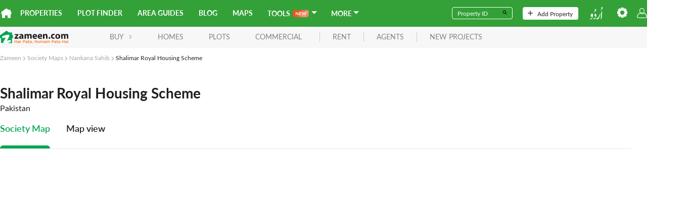

--- FILE ---
content_type: text/html; charset=utf-8
request_url: https://www.zameen.com/society_maps/shalimar_royal_housing_scheme/shalimar_royal_housing_scheme-1270/
body_size: 41105
content:
<!DOCTYPE html><html dir="ltr" lang="en"><head><link rel="icon" type="image/svg+xml" href="https://asset-cdn.zameen.com/_next/static/legacy/public/images/common/favicon.svg"/><link rel="alternate icon" href="https://asset-cdn.zameen.com/_next/static/legacy/public/images/common/favicon.ico"/><link rel="preconnect" crossorigin="true" data-href="https://use.typekit.net"/><meta name="google-site-verification" content="fB3vwqSEnr-VOOCClFGGM9Cpc-CZu8lUcApbkWYhqLU"/><script src="https://accounts.google.com/gsi/client" async="" defer=""></script><script src="https://connect.facebook.net/en_US/sdk.js" async="" defer=""></script><link rel="preload" as="style" data-href="https://use.typekit.net/tcw7mma.css"/><link rel="stylesheet" data-href="https://use.typekit.net/tcw7mma.css"/><meta charSet="utf-8"/><meta name="viewport" content="width=device-width, initial-scale=1, maximum-scale=1"/><title>Shalimar Royal Housing Scheme Map - Zameen.com</title><meta name="description" content="Find high resolution and approved Shalimar Royal Housing Scheme map on Zameen.com. Locate your current or upcoming plot on Shalimar Royal Housing Scheme map as well."/><link rel="canonical" href="https://www.zameen.com/society_maps/shalimar_royal_housing_scheme/shalimar_royal_housing_scheme-1270/"/><meta name="next-head-count" content="5"/><link rel="preload" href="https://asset-cdn.zameen.com/_next/static/css/dae55fd5f723a9b0e996.css" as="style"/><link rel="stylesheet" href="https://asset-cdn.zameen.com/_next/static/css/dae55fd5f723a9b0e996.css" data-n-g=""/><link rel="preload" href="https://asset-cdn.zameen.com/_next/static/css/93deabd0785f558b15b5.css" as="style"/><link rel="stylesheet" href="https://asset-cdn.zameen.com/_next/static/css/93deabd0785f558b15b5.css" data-n-p=""/><link rel="preload" href="https://asset-cdn.zameen.com/_next/static/css/726d9c711b5f3658c937.css" as="style"/><link rel="stylesheet" href="https://asset-cdn.zameen.com/_next/static/css/726d9c711b5f3658c937.css" data-n-p=""/><noscript data-n-css=""></noscript><script defer="" nomodule="" src="https://asset-cdn.zameen.com/_next/static/chunks/polyfills-a40ef1678bae11e696dba45124eadd70.js"></script><script src="https://asset-cdn.zameen.com/_next/static/chunks/webpack-127d39c00d8e384aef4b.js" defer=""></script><script src="https://asset-cdn.zameen.com/_next/static/chunks/framework-21b99c7e365311d092fa.js" defer=""></script><script src="https://asset-cdn.zameen.com/_next/static/chunks/main-cf034fb851f4fd66f3ef.js" defer=""></script><script src="https://asset-cdn.zameen.com/_next/static/chunks/pages/_app-12fa00dd42fc58f31589.js" defer=""></script><script src="https://asset-cdn.zameen.com/_next/static/chunks/6eb5140f-07d07dac1e6df1bc9db1.js" defer=""></script><script src="https://asset-cdn.zameen.com/_next/static/chunks/3999-a279cbe6ed8537305a1f.js" defer=""></script><script src="https://asset-cdn.zameen.com/_next/static/chunks/1033-fb406f1eca3d390b3e68.js" defer=""></script><script src="https://asset-cdn.zameen.com/_next/static/chunks/7562-0c3f3162d64f6bd2869e.js" defer=""></script><script src="https://asset-cdn.zameen.com/_next/static/chunks/9220-617fbe476c5eb5f661b2.js" defer=""></script><script src="https://asset-cdn.zameen.com/_next/static/chunks/3720-c854afcb0790e4f4b501.js" defer=""></script><script src="https://asset-cdn.zameen.com/_next/static/chunks/3164-81b7e4715360a356fc70.js" defer=""></script><script src="https://asset-cdn.zameen.com/_next/static/chunks/3780-3f51f64cbd8fe5e82ae7.js" defer=""></script><script src="https://asset-cdn.zameen.com/_next/static/chunks/8868-44e9569882853438eca3.js" defer=""></script><script src="https://asset-cdn.zameen.com/_next/static/chunks/6126-ef2b33106e18035d31fd.js" defer=""></script><script src="https://asset-cdn.zameen.com/_next/static/chunks/7174-657eb19c4c54e92a18e3.js" defer=""></script><script src="https://asset-cdn.zameen.com/_next/static/chunks/3155-9f6ee17fe9b5cb542b69.js" defer=""></script><script src="https://asset-cdn.zameen.com/_next/static/chunks/pages/society_maps/%5Bcity_slug%5D/%5Bchild_map%5D-3f35a43be396c2560342.js" defer=""></script><script src="https://asset-cdn.zameen.com/_next/static/iNDZ-yErt7RhfxHkPyFDy/_buildManifest.js" defer=""></script><script src="https://asset-cdn.zameen.com/_next/static/iNDZ-yErt7RhfxHkPyFDy/_ssgManifest.js" defer=""></script><link rel="stylesheet" href="https://use.typekit.net/tcw7mma.css"/></head><body><div id="__next"><header class=""><div class="navbar_topNav__30Vk- hidden-xs"><div><a class="navbar_homeIcon__2a2LV" href="https://www.zameen.com"><svg class="navbar_zameenLogoSymbol__2M7Yu" viewBox="0 0 32 32"><path fill="#fff" d="M29.3 10.4V5h-7.5L16 .8.1 12.3v8.2l2.2-2.2v12.9H12v-7.8h8v7.8h9.7V18.3l2.2 2.2v-8.3l-2.6-1.8z"></path></svg></a><nav><a href="https://www.zameen.com/">Properties</a><a href="https://www.zameen.com/plotfinder/">Plot Finder</a><a href="https://www.zameen.com/area-guides/">Area Guides</a><a href="https://www.zameen.com/blog/">Blog</a><a href="https://www.zameen.com/society_maps/">Maps</a><div class="navbar_dropdownNavLinks__1uyKF dropdown_dropdown__2rjLb" style="--dropdown-index:99999"><button class="dropdown_dropdownTrigger__2vlKf"> <span><span>Tools</span><span class="navbar_new__EjhWp navbar_shine__2Opig"><svg width="21.307" height="6.684" viewBox="0 0 21.307 6.684"><path d="M6.433-7.23V-.554H5.8A.561.561,0,0,1,5.549-.6a.578.578,0,0,1-.192-.164L1.871-5.217q.028.3.028.563v4.1H.805V-7.23h.651a1.161,1.161,0,0,1,.136.007.327.327,0,0,1,.1.028.333.333,0,0,1,.085.06.962.962,0,0,1,.092.1l3.5,4.469s-.017-.214-.023-.319-.009-.2-.009-.291V-7.23Zm2.733.988v1.851H11.5v.956H9.166v1.888H12.13v.993H7.919V-7.23H12.13v.988ZM22.112-7.23,20.039-.554H18.917L17.458-5.116a3.111,3.111,0,0,1-.111-.406q-.028.115-.055.217a1.916,1.916,0,0,1-.06.189L15.759-.554H14.632L12.564-7.23H13.6a.459.459,0,0,1,.27.076.367.367,0,0,1,.145.2l1.136,3.994q.037.148.072.321t.072.362q.037-.194.081-.365t.1-.319L16.782-6.95a.437.437,0,0,1,.145-.194.409.409,0,0,1,.265-.088h.365a.418.418,0,0,1,.263.078.48.48,0,0,1,.152.2L19.279-2.96a5.764,5.764,0,0,1,.175.66q.06-.365.134-.66l1.136-3.994a.346.346,0,0,1,.141-.2.444.444,0,0,1,.27-.083Z" transform="translate(-0.805 7.237)" fill="currentColor"></path></svg></span><svg stroke="currentColor" fill="currentColor" stroke-width="0" viewBox="4 6 13 13" height="1em" width="1em" xmlns="http://www.w3.org/2000/svg"><path fill="none" d="M0 0h24v24H0z"></path><path d="m7 10 5 5 5-5z"></path></svg></span></button><div class="dropdown_dropdownMenu__1Tq2Y"><a href="/tools/home-loan-calculator/">Home Loan Calculator</a><a href="https://www.zameen.com/tools/area-unit-converter">Area Unit Converter</a><a href="https://www.zameen.com/tools/land-records">Land Record Pages</a><a href="https://www.zameen.com/tools/construction-cost-calculator">Construction Cost Calculator</a></div></div><div class="navbar_dropdownNavLinks__1uyKF dropdown_dropdown__2rjLb" style="--dropdown-index:99999"><button class="dropdown_dropdownTrigger__2vlKf"> <span><span>More</span><svg stroke="currentColor" fill="currentColor" stroke-width="0" viewBox="4 6 13 13" height="1em" width="1em" xmlns="http://www.w3.org/2000/svg"><path fill="none" d="M0 0h24v24H0z"></path><path d="m7 10 5 5 5-5z"></path></svg></span></button><div class="dropdown_dropdownMenu__1Tq2Y"><a href="https://www.zameen.com/forum/">Forum</a><a href="https://www.zameen.com/index/">Index</a><a href="https://www.zameen.com/trends.html">Trends</a></div></div></nav></div><div><form><div class="navbar_fieldGroup__3OL7z"><input type="text" class="navbar_field__1QDP3" placeholder="Property ID" value=""/><button class="navbar_btn__2Tz2M" type="submit"><svg width="12" height="12" viewBox="0 0 24 24"><path d="M15.5 14h-.79l-.28-.27a6.5 6.5 0 1 0-.7.7l.27.28v.79l5 4.99L20.49 19l-4.99-5zm-6 0a4.5 4.5 0 1 1-.01-8.99A4.5 4.5 0 0 1 9.5 14z"></path></svg></button></div></form><a class="navbar_navbarBtn__DSqSw" href="https://www.zameen.com/add_property_single.html"><svg viewBox="0 0 32 32" height="10"><path fill="#525252" d="M16-.1a2.8 2.8 0 0 0-2.8 2.8v10.4H2.8c-1.6 0-2.8 1.3-2.8 2.8s1.3 2.8 2.8 2.8h10.4v10.4c0 1.6 1.3 2.8 2.8 2.8s2.8-1.3 2.8-2.8V18.8h10.4c1.6 0 2.8-1.3 2.8-2.8s-1.3-2.8-2.8-2.8H18.8V2.8c0-1.6-1.2-2.9-2.8-2.9z"></path></svg>Add Property</a><nav><a class="navbar_btnLangSwitch__2bwJ-" href="https://www.zameen.com/ur"><svg width="30" height="25" viewBox="0 0 32 30.2"><path d="M8.7 21.3a9 9 0 0 1-.1 1.7 2.3 2.3 0 0 0 0 .2l-.3 1.1-.3.8-.2.7a12 12 0 0 1-.5 1l-.6 1.3-.3.6a2.2 2.2 0 0 1-1 1 3 3 0 0 1-.7.2l-1.1.3-1.2.3-.8.2-1 .3a.5.5 0 0 1-.5 0 .2.2 0 0 1 0-.3.7.7 0 0 1 .1-.2 3.2 3.2 0 0 1 .5-.4l1.1-.6.8-.5 1-.5 1-.7 1-.7 1-.9a1 1 0 0 0 .2-.4 2 2 0 0 0 0-1 1.3 1.3 0 0 0 0-.3 1.3 1.3 0 0 0-.4-.4.2.2 0 0 0-.2 0 3.7 3.7 0 0 1-1 0 2.5 2.5 0 0 1-.8-.3 2 2 0 0 1-1-.7 1.7 1.7 0 0 1-.2-.7 2.1 2.1 0 0 1 0-1 3.6 3.6 0 0 1 .3-.6l.1-.3.2-.4a10.1 10.1 0 0 0 .5-1c0-.4.2-.7.3-1a2.2 2.2 0 0 1 .9-1.1 1 1 0 0 1 .5-.2 1.7 1.7 0 0 1 .4 0 1.6 1.6 0 0 1 .9.4 2.3 2.3 0 0 1 .5.6 5.7 5.7 0 0 1 .5 1.2 6.7 6.7 0 0 1 .4 2v.3zM7.3 30.8l.2-.1.4-.3 1-.7 1-.7 1.2-.7 1.3-.6.8-.5 1-.7a1.5 1.5 0 0 0 .5-.7 2.1 2.1 0 0 0 .1-.8 3.3 3.3 0 0 0-.3-1.4 3.2 3.2 0 0 0-.6-.8 5.2 5.2 0 0 0-1.2-1 5 5 0 0 0-.7-.4.4.4 0 0 1 0-.3 1.8 1.8 0 0 1 0-.2l.2-.3a1.3 1.3 0 0 0 0-.3l.5-1.4.5-1.5.1-.4v-.1h.1a2.7 2.7 0 0 1 .9.2 3.5 3.5 0 0 1 1 .7 5.9 5.9 0 0 1 .6.6 6.2 6.2 0 0 1 .6 1 2.5 2.5 0 0 1 .2.7 7 7 0 0 1 .1 1.4 8.7 8.7 0 0 1-.2 1.6l-.2.8A10.5 10.5 0 0 1 16 25l-.4.8-.4.9-.5 1-.4.7a2.3 2.3 0 0 1-.4.6l-.4.5a.5.5 0 0 1-.2 0l-.7.3-.9.2-.9.3-1.3.3-1 .2-.7.2h-.1a.2.2 0 0 1-.3 0 1.2 1.2 0 0 1 0-.2zM27.4 29.8v-.3a11.2 11.2 0 0 0 .2-1.2v-1l.2-1v-1.6a4 4 0 0 0 0-.7v-1.2l-.1-3v-3a.3.3 0 0 1 0-.2l.1-.4.5-1.4.4-1 .2-.4.6-1.4.3-.6a.2.2 0 0 1 .1-.1.4.4 0 0 1 .5 0 .2.2 0 0 1 0 .2v.5l-.1.9-.1.7V15l-.2 3v6.3l-.2 1a17.5 17.5 0 0 1-.5 2 18.9 18.9 0 0 1-1 2.6 2.3 2.3 0 0 1-.2.3.4.4 0 0 1-.1.1.3.3 0 0 1-.3 0 .4.4 0 0 1-.3-.2 1.5 1.5 0 0 1 0-.2zM25.8 18.2a6.2 6.2 0 0 1-.1 1l-.2.8-.3 1.4-.3 1.1-.5 1.4-.2.7-.4 1.2-.5 1-.6 1.2-.4.8a2.5 2.5 0 0 1-1 1 3.1 3.1 0 0 1-.7.3 4 4 0 0 1-.7.2l-1 .1h-.7a11 11 0 0 0-1.1.3l-1.1.2h-.6a.7.7 0 0 1-.3 0 .3.3 0 0 1-.2 0 .3.3 0 0 1 0-.3.5.5 0 0 1 .1-.3 1.3 1.3 0 0 1 .2-.1l1.3-.8 1.3-.8.9-.6 1-.8.7-.4.8-.7a1.4 1.4 0 0 0 .2-.2 9.4 9.4 0 0 0 .6-.9l.6-1 .3-.5.6-1.3.2-.7.5-1.4.6-1.9.1-.2a.5.5 0 0 1 .7-.3.3.3 0 0 1 .2.2 2.5 2.5 0 0 0 0 .3zM29.6 5.8l-.4-.3a4.2 4.2 0 0 1-.4-.5.3.3 0 0 1-.1-.1l-.2-.7a.6.6 0 0 1 0-.3 3.5 3.5 0 0 1 .2-1A4.3 4.3 0 0 1 29 2l.2-.3a2 2 0 0 1 .9-.7 2.6 2.6 0 0 1 .4-.1h.3a1.1 1.1 0 0 1 .9.6 1.9 1.9 0 0 1 .2.6 3.2 3.2 0 0 1 0 .5 2.3 2.3 0 0 0 0 .3 2.6 2.6 0 0 1-.2 1l-.3.6a7 7 0 0 1-.5 1 9 9 0 0 1-.5.8 5.4 5.4 0 0 1-.6.6l-.6.6a2.9 2.9 0 0 1-.3.2l-.5.3a1.8 1.8 0 0 1-.3.1l-.4.3-.7.3a2.4 2.4 0 0 1-.9.2h-.6l.8-.5A6 6 0 0 0 27 8l.5-.3.3-.3.9-.7.8-.7.1-.2zm1-1.5a.9.9 0 0 0 .2-.2 1.5 1.5 0 0 0-.1-1 .8.8 0 0 0-.3-.3 1.2 1.2 0 0 0-.5-.2.3.3 0 0 0-.4.2.3.3 0 0 0 0 .3 1.1 1.1 0 0 0 .3.5 4.1 4.1 0 0 0 .9.7zM10 13.7l.3-.3.6-.3.5-.3.2-.2a7 7 0 0 0 .8-.6l.6-.5.7-.6.2-.1v-.1a5.7 5.7 0 0 1-.8-.8.6.6 0 0 1-.1-.2l-.2-.7a.6.6 0 0 1 0-.2 2.8 2.8 0 0 1 0-.5 3.8 3.8 0 0 1 .5-1.2 4.3 4.3 0 0 1 .4-.7 2 2 0 0 1 1-.6 1 1 0 0 1 .5 0 1.2 1.2 0 0 1 .7.2 1 1 0 0 1 .2.3 2 2 0 0 1 .2.9v.7a1.4 1.4 0 0 1 0 .4 9.9 9.9 0 0 1-.4 1 5.4 5.4 0 0 1-.4.9l-.5.6a7.6 7.6 0 0 1-1.2 1.3l-.8.6a5.7 5.7 0 0 1-.9.5l-.7.3a2 2 0 0 1-.8.2h-.5zm5-4.5a.4.4 0 0 0 0-.3 1.7 1.7 0 0 0 0-.7 1 1 0 0 0-.2-.5 1.2 1.2 0 0 0-.7-.3.3.3 0 0 0-.3.1.6.6 0 0 1 0 .2.3.3 0 0 0 0 .2 1.1 1.1 0 0 0 .2.5 3.8 3.8 0 0 0 .9.7z" fill="#fff"></path></svg></a><div class="dropdown_dropdown__2rjLb" style="--dropdown-index:9;--dropdown-width:150px;--padding-block:4px"><button class="dropdown_dropdownTrigger__2vlKf"> <span><svg viewBox="0 0 32 32" height="20" style="color:#fff"><path fill="currentColor" stroke="currentColor" d="M12.3 0l-.4 3.9c-.5.2-1.1.4-1.6.7l-3-2.4-5.2 5.1 2.4 3c-.3.5-.5 1.1-.7 1.6l-3.8.4v7.3l3.9.4c.2.5.4 1.1.7 1.6l-2.4 3 5.2 5.2 3-2.4c.5.3 1.1.5 1.6.7l.4 3.9h7.3l.4-3.9c.5-.2 1.1-.4 1.6-.7l3 2.4 5.2-5.2-2.4-3c.3-.5.5-1.1.7-1.6l3.9-.4v-7.3l-3.9-.4c-.2-.5-.4-1.1-.7-1.6l2.4-3-5.2-5.2-3 2.4c-.5-.3-1.1-.5-1.6-.7L19.7 0h-7.4zM16 8.7c4 0 7.3 3.3 7.3 7.3S20 23.3 16 23.3 8.7 20 8.7 16 12 8.7 16 8.7z"></path></svg></span></button><div class="dropdown_dropdownMenu__1Tq2Y"><div class="navbar_settingBtn__3RvUF space_spaceFlex__35XH1 space_align-center__2jK7Q space_vertical__3cT8e" style="gap:10px;flex-wrap:"><button>Change Area Unit</button><button style="margin-bottom:10px">Change Currency</button></div></div></div><button class="navbar_userIcon__3gsmO"><svg viewBox="0 0 32.1 32" height="20" color="#fff"><path fill="currentColor" d="M15.6 32a101.4 101.4 0 0 1-12.3-.7A3.8 3.8 0 0 1 0 27.2a17.3 17.3 0 0 1 8.7-12.5l.6-.3.5.5a10 10 0 0 0 6.2 2.4h.1a8.7 8.7 0 0 0 6.1-2.4l.5-.5.6.3A17.3 17.3 0 0 1 32 27.1a3.6 3.6 0 0 1-3 4.2h-.3a111 111 0 0 1-12.8.7zM3.4 29.5a103.6 103.6 0 0 0 12.5.7 104.8 104.8 0 0 0 12.5-.7 1.8 1.8 0 0 0 1.6-2 15 15 0 0 0-7.2-10.7 10.7 10.7 0 0 1-6.9 2.4A11.6 11.6 0 0 1 9 16.8a15.2 15.2 0 0 0-7.2 10.6 2 2 0 0 0 1.6 2.1zM16 16.2a8.1 8.1 0 1 1 8-8.1 8 8 0 0 1-8 8.1zm0-14.3a6.2 6.2 0 1 0 6.2 6.2A6.2 6.2 0 0 0 16 1.9z"></path></svg></button></nav></div></div><div class="navbar_lowerNav__25_sm  false flex flex-ycenter"><button class="navbar_menuTrigger__3VDRv visible-xs" type="button"><svg viewBox="0 0 24 24" width="24" height="24"><path d="M4 5h16a1 1 0 0 1 0 2H4a1 1 0 1 1 0-2zm0 6h16a1 1 0 0 1 0 2H4a1 1 0 0 1 0-2zm0 6h16a1 1 0 0 1 0 2H4a1 1 0 0 1 0-2z" fill="currentColor"></path></svg></button><a href="https://www.zameen.com"><svg viewBox="0 0 135 27" class="navbar_zameenLogo__3q2VB"><g><path fill="#231F20" d="M132.2 16.7v-5.1c0-1.4-.4-2.1-1.4-2.1-.7 0-1.1.5-1.3 1-.1.2-.1.5-.1.7v5.5h-2.8v-5.2c0-1.2-.4-2-1.3-2-.7 0-1.2.6-1.4 1.1-.1.2-.1.5-.1.7v5.4H121v-6.4c0-1.2 0-2.2-.1-3h2.4l.1 1.3h.1c.4-.6 1.2-1.5 2.8-1.5 1.2 0 2.2.6 2.6 1.6.3-.5.8-.9 1.2-1.1.5-.3 1.1-.5 1.8-.5 1.8 0 3.2 1.3 3.2 4v5.5h-2.9zm-18-7.5c-1.4 0-1.9 1.4-1.9 2.8 0 1.6.7 2.8 1.9 2.8 1.1 0 1.9-1.1 1.9-2.8 0-1.4-.6-2.8-1.9-2.8zm0 7.7c-2.7 0-4.8-1.8-4.8-4.8s2-4.9 5-4.9c2.9 0 4.8 2 4.8 4.8-.1 3.4-2.5 4.9-5 4.9zm-6.4-7.2c-.3-.2-.9-.3-1.6-.3-1.5 0-2.5 1.1-2.5 2.6 0 1.7 1.1 2.6 2.6 2.6.7 0 1.2-.1 1.7-.3l.3 2.1c-.5.2-1.5.4-2.6.4-3 0-4.9-1.8-4.9-4.8 0-2.7 1.9-5 5.3-5 .8 0 1.6.1 2.2.4l-.5 2.3zm-10 7.2c-1 0-1.7-.7-1.7-1.8 0-1 .7-1.8 1.7-1.8s1.7.7 1.7 1.8-.7 1.8-1.7 1.8zm-6.7-.2v-5.2c0-1.2-.4-2-1.5-2-.8 0-1.3.6-1.5 1.1-.1.2-.1.5-.1.7v5.4h-2.9v-6.4c0-1.2 0-2.2-.1-3h2.5l.1 1.3h.1c.4-.6 1.3-1.5 2.9-1.5 1.9 0 3.3 1.3 3.3 4v5.5h-2.8zM79 9.1c-1.2 0-1.7 1.1-1.8 1.9h3.4c.1-.7-.2-1.9-1.6-1.9zm4.3 3.9h-6c.1 1.2 1.3 1.8 2.6 1.8 1 0 1.8-.1 2.6-.4l.4 2c-1 .4-2.1.6-3.4.6-3.2 0-5-1.8-5-4.8 0-2.4 1.5-5 4.7-5 3 0 4.2 2.3 4.2 4.7 0 .4-.1.9-.1 1.1zM68.9 9.1c-1.2 0-1.7 1.1-1.8 1.9h3.4c.1-.7-.2-1.9-1.6-1.9zm4.3 3.9h-6c.1 1.2 1.3 1.8 2.6 1.8 1 0 1.8-.1 2.6-.4l.4 2c-1 .4-2.1.6-3.4.6-3.2 0-5-1.8-5-4.8 0-2.4 1.5-5 4.7-5 3 0 4.2 2.3 4.2 4.7 0 .4-.1.9-.1 1.1zm-13.4 3.7v-5.1c0-1.4-.4-2.1-1.4-2.1-.7 0-1.1.5-1.3 1-.1.2-.1.5-.1.8v5.5h-2.8v-5.2c0-1.2-.4-2-1.3-2-.7 0-1.2.6-1.4 1.1-.1.2-.1.5-.1.7v5.4h-2.8v-6.4c0-1.2 0-2.2-.1-3h2.4l.1 1.2h.1c.4-.6 1.2-1.5 2.8-1.5 1.2 0 2.2.6 2.6 1.6.3-.5.8-.9 1.2-1.1.5-.3 1.1-.5 1.8-.5 1.8 0 3.2 1.3 3.2 4v5.5h-2.9zm-16.4-4.4c-1.5 0-2.7.3-2.7 1.5 0 .7.5 1.1 1.1 1.1.7 0 1.3-.5 1.5-1.1 0-.2.1-.3.1-.5v-1zm.3 4.4l-.2-.9h-.1c-.6.7-1.6 1.1-2.7 1.1-1.9 0-3-1.4-3-2.9 0-2.4 2.2-3.6 5.5-3.6v-.1c0-.5-.3-1.2-1.7-1.2-1 0-2 .3-2.6.7L38.5 8c.6-.4 1.9-.8 3.6-.8 3.1 0 4.1 1.8 4.1 4v3.2c0 .9 0 1.8.1 2.3h-2.6zm-6.9-2.3v2.3h-8.1V15l2.9-3.7c.5-.6 1-1.1 1.5-1.7H29V7.4h7.6v1.7l-2.8 3.5c-.5.6-1 1.2-1.5 1.7h4.5z"></path><path fill="#F37A20" d="M135 25.1h-1v-4.3h1v4.3zm-1.1-5v-.9h1.1v.9h-1.1zm-2.1 3.2c-.3-.1-.6-.2-1-.2-.6 0-1 .3-1 .7 0 .4.4.6.8.6.7 0 1.1-.4 1.1-.9v-.2zm0 1.8v-.5c-.3.4-.7.6-1.4.6-.8 0-1.5-.5-1.5-1.3 0-.9.7-1.4 1.8-1.4.5 0 .9.1 1.2.2v-.1c0-.6-.4-.9-1.1-.9-.5 0-.8.1-1.2.3l-.3-.8c.5-.2.9-.4 1.6-.4 1.3 0 1.9.7 1.9 1.8v2.6h-1zm-5 0v-2.4H124v2.4h-1v-5.7h1v2.4h2.7v-2.4h1v5.7h-.9zm-8.5-1.8c-.3-.1-.6-.2-1-.2-.6 0-1 .3-1 .7 0 .4.4.6.8.6.7 0 1.1-.4 1.1-.9v-.2zm0 1.8v-.5c-.3.4-.7.6-1.4.6-.8 0-1.5-.5-1.5-1.3 0-.9.7-1.4 1.8-1.4.5 0 .9.1 1.2.2v-.1c0-.6-.4-.9-1.1-.9-.5 0-.8.1-1.2.3l-.3-.8c.5-.2.9-.4 1.6-.4 1.3 0 1.9.7 1.9 1.8v2.6h-1zm-4.8-3.5v2.1c0 .4.2.5.5.5.2 0 .4 0 .6-.1v.9a2 2 0 0 1-.9.2c-.7 0-1.2-.3-1.2-1.3v-2.3h-.5v-.9h.5v-1.2h1v1.2h1.2v.9h-1.2zm-3.3 1.7c-.3-.1-.6-.2-1-.2-.6 0-1 .3-1 .7 0 .4.4.6.8.6.7 0 1.1-.4 1.1-.9v-.2zm0 1.8v-.5c-.3.4-.7.6-1.4.6-.8 0-1.5-.5-1.5-1.3 0-.9.7-1.4 1.8-1.4.5 0 .9.1 1.2.2v-.1c0-.6-.4-.9-1.1-.9-.5 0-.8.1-1.2.3l-.3-.8c.5-.2.9-.4 1.6-.4 1.3 0 1.9.7 1.9 1.8v2.6h-1zm-5.8-4.8h-1.2v2.1h1.2c.8 0 1.2-.4 1.2-1 .1-.8-.4-1.1-1.2-1.1zm0 3h-1.1v1.8h-1v-5.7h2.3c1.3 0 2.2.8 2.2 1.9-.1 1.3-1.1 2-2.4 2zm-6.9 1.8v-2.5c0-.7-.3-1.1-.9-1.1-.6 0-1 .4-1 1.1V25h-1v-4.3h1v.7c.3-.4.7-.8 1.4-.8 1 0 1.5.7 1.5 1.7v2.8h-1zm-4.2 0h-1v-4.3h1v4.3zm-1-5v-.9h1.1v.9h-1.1zm-2.2 3.2c-.3-.1-.6-.2-1-.2-.6 0-1 .3-1 .7 0 .4.4.6.8.6.7 0 1.1-.4 1.1-.9v-.2zm0 1.8v-.5c-.3.4-.7.6-1.4.6-.8 0-1.5-.5-1.5-1.3 0-.9.7-1.4 1.8-1.4.5 0 .9.1 1.2.2v-.1c0-.6-.4-.9-1.1-.9-.5 0-.8.1-1.2.3l-.3-.8c.5-.2.9-.4 1.6-.4 1.3 0 1.9.7 1.9 1.8v2.6h-1zm-4.8 0v-2.5c0-.7-.3-1.1-.9-1.1-.5 0-.9.4-.9 1.1V25h-1v-2.5c0-.7-.3-1-.9-1s-.9.4-.9 1.1V25h-1v-4.3h1v.7c.3-.4.7-.7 1.3-.7.6 0 1.1.3 1.3.8.4-.5.8-.8 1.5-.8.9 0 1.5.6 1.5 1.7v2.8h-1zm-7.8 0v-.7c-.3.4-.7.8-1.4.8-1 0-1.5-.7-1.5-1.7v-2.8h1v2.5c0 .7.3 1.1.9 1.1.6 0 1-.4 1-1.1v-2.4h1v4.3h-1zm-5.2 0v-2.4h-2.7v2.4h-1v-5.7h1v2.4h2.7v-2.4h1v5.7h-1zm-8.8 1.2l-.1-.4c.5-.1.7-.4.7-.8h-.4V24h1.1v1c0 .8-.4 1.2-1.3 1.3zm-1.9-3c-.3-.1-.6-.2-1-.2-.6 0-1 .3-1 .7 0 .4.4.6.8.6.7 0 1.1-.4 1.1-.9v-.2zm0 1.8v-.5c-.3.4-.7.6-1.4.6-.8 0-1.5-.5-1.5-1.3 0-.9.7-1.4 1.8-1.4.5 0 .9.1 1.2.2v-.1c0-.6-.4-.9-1.1-.9-.5 0-.8.1-1.2.3l-.4-.9c.5-.2.9-.4 1.6-.4 1.3 0 1.9.7 1.9 1.8v2.6h-.9zm-4.8-3.5v2.1c0 .4.2.5.5.5.2 0 .4 0 .6-.1v.9a2 2 0 0 1-.9.2c-.7 0-1.2-.3-1.2-1.3v-2.3h-.5v-.9h.5v-1.2h1v1.2H58v.9h-1.2zm-3.3 1.7c-.3-.1-.6-.2-1-.2-.6 0-1 .3-1 .7 0 .4.4.6.8.6.7 0 1.1-.4 1.1-.9v-.2zm0 1.8v-.5c-.3.4-.7.6-1.4.6-.8 0-1.5-.5-1.5-1.3 0-.9.7-1.4 1.8-1.4.5 0 .9.1 1.2.2v-.1c0-.6-.4-.9-1.1-.9-.5 0-.8.1-1.2.3l-.3-.8c.5-.2.9-.4 1.6-.4 1.3 0 1.9.7 1.9 1.8v2.6h-1zm-5.7-4.8h-1.2v2.1h1.2c.8 0 1.2-.4 1.2-1 0-.8-.5-1.1-1.2-1.1zm-.1 3h-1.1v1.8h-1v-5.7h2.3c1.3 0 2.2.8 2.2 1.9-.1 1.3-1.1 2-2.4 2zm-5.6-1.6c-.9 0-1.5.6-1.5 1.7V25h-1v-4.3h1v1c.3-.6.8-1.1 1.5-1.1v1.1zm-4.6 1.6c-.3-.1-.6-.2-1-.2-.6 0-1 .3-1 .7 0 .4.4.6.8.6.7 0 1.1-.4 1.1-.9v-.2zm0 1.8v-.5c-.3.4-.7.6-1.4.6-.8 0-1.5-.5-1.5-1.3 0-.9.7-1.4 1.8-1.4.5 0 .9.1 1.2.2v-.1c0-.6-.4-.9-1.1-.9-.5 0-.8.1-1.2.3l-.3-.8c.5-.2.9-.4 1.6-.4 1.3 0 1.9.7 1.9 1.8v2.6h-1zm-5 0v-2.4h-2.7v2.4h-1v-5.7h1v2.4h2.7v-2.4h1v5.7h-1z"></path><path fill="#FFF" d="M3.7 7.7h18.5v17.4H3.7z"></path><path fill="#00A551" d="M23.8 8.5V4.2h-6.1L12.9.8 0 10v6.1l2-1.5v10.5h4.4c-.2-.7-.2-1.4.2-2.1l5-8.8-4.7 1.2c-1.2.3-2.5-.4-2.8-1.7-.3-1.2.4-2.5 1.7-2.8l9.9-2.4h.9c.1 0 .2 0 .3.1.2.1.4.1.6.2 1.2.7 1.6 2.2.9 3.4l-4.8 8.4 5.2-1.3c1.2-.3 2.5.4 2.8 1.7.3 1.2-.4 2.5-1.7 2.8l-5.8 1.5h9.7V14.8l2 1.5V10l-2-1.5z"></path></g></svg></a><nav class="hidden-xs"><button class="navbar_button__3Lbi8">BUY<svg width="8px" viewBox="0 0 32 32" class="RTLflipX"><path fill="currentColor" d="M7.55 3.36c-.8-.8-.7-2.1.1-2.8.8-.7 2-.7 2.7 0l14 14c.8.8.8 2 0 2.8l-14 14c-.8.8-2 .8-2.8.1-.8-.8-.8-2-.1-2.8l.1-.1 12.6-12.5-12.6-12.7z"></path></svg></button><div class="navbar_navHidden__1opUA navbar_navHiddenActive__1RkaI"><a href="https://www.zameen.com/">Homes</a><a href="https://www.zameen.com/plots.html">Plots</a><a href="https://www.zameen.com/commercial.html">Commercial</a></div><a href="https://www.zameen.com/rentals.html">rent</a><a href="https://www.zameen.com/agents.html">agents</a><a href="https://www.zameen.com/new-projects/">new projects</a></nav></div></header><div class="navbar_mobileNav__89O79  mobileMenu"><nav><div class="navbar_navLoginArea__33QLS flex flexBetween flexYcenter"><button class="navbar_mobileLogin__bMuUx button_btn__r8N5j button_md__10_V_" type="button">Login</button><div class="navbar_navMobileSetting__2OPrg"><div class="dropdown_dropdown__2rjLb" style="--dropdown-index:9;--dropdown-width:150px;--padding-block:4px"><button class="dropdown_dropdownTrigger__2vlKf"> <span><svg viewBox="0 0 32 32" height="20" style="color:#fff"><path fill="currentColor" stroke="currentColor" d="M12.3 0l-.4 3.9c-.5.2-1.1.4-1.6.7l-3-2.4-5.2 5.1 2.4 3c-.3.5-.5 1.1-.7 1.6l-3.8.4v7.3l3.9.4c.2.5.4 1.1.7 1.6l-2.4 3 5.2 5.2 3-2.4c.5.3 1.1.5 1.6.7l.4 3.9h7.3l.4-3.9c.5-.2 1.1-.4 1.6-.7l3 2.4 5.2-5.2-2.4-3c.3-.5.5-1.1.7-1.6l3.9-.4v-7.3l-3.9-.4c-.2-.5-.4-1.1-.7-1.6l2.4-3-5.2-5.2-3 2.4c-.5-.3-1.1-.5-1.6-.7L19.7 0h-7.4zM16 8.7c4 0 7.3 3.3 7.3 7.3S20 23.3 16 23.3 8.7 20 8.7 16 12 8.7 16 8.7z"></path></svg></span></button><div class="dropdown_dropdownMenu__1Tq2Y"><div class="navbar_settingBtn__3RvUF space_spaceFlex__35XH1 space_align-center__2jK7Q space_vertical__3cT8e" style="gap:10px;flex-wrap:"><button>Change Area Unit</button><button style="margin-bottom:10px">Change Currency</button></div></div></div><a href="https://www.zameen.com/ur" style="padding-bottom:3px;padding-top:3px;padding-inline-end:13px;margin-inline-start:13px"><svg width="30" height="20" viewBox="0 0 32 30.2"><path d="M8.7 21.3a9 9 0 0 1-.1 1.7 2.3 2.3 0 0 0 0 .2l-.3 1.1-.3.8-.2.7a12 12 0 0 1-.5 1l-.6 1.3-.3.6a2.2 2.2 0 0 1-1 1 3 3 0 0 1-.7.2l-1.1.3-1.2.3-.8.2-1 .3a.5.5 0 0 1-.5 0 .2.2 0 0 1 0-.3.7.7 0 0 1 .1-.2 3.2 3.2 0 0 1 .5-.4l1.1-.6.8-.5 1-.5 1-.7 1-.7 1-.9a1 1 0 0 0 .2-.4 2 2 0 0 0 0-1 1.3 1.3 0 0 0 0-.3 1.3 1.3 0 0 0-.4-.4.2.2 0 0 0-.2 0 3.7 3.7 0 0 1-1 0 2.5 2.5 0 0 1-.8-.3 2 2 0 0 1-1-.7 1.7 1.7 0 0 1-.2-.7 2.1 2.1 0 0 1 0-1 3.6 3.6 0 0 1 .3-.6l.1-.3.2-.4a10.1 10.1 0 0 0 .5-1c0-.4.2-.7.3-1a2.2 2.2 0 0 1 .9-1.1 1 1 0 0 1 .5-.2 1.7 1.7 0 0 1 .4 0 1.6 1.6 0 0 1 .9.4 2.3 2.3 0 0 1 .5.6 5.7 5.7 0 0 1 .5 1.2 6.7 6.7 0 0 1 .4 2v.3zM7.3 30.8l.2-.1.4-.3 1-.7 1-.7 1.2-.7 1.3-.6.8-.5 1-.7a1.5 1.5 0 0 0 .5-.7 2.1 2.1 0 0 0 .1-.8 3.3 3.3 0 0 0-.3-1.4 3.2 3.2 0 0 0-.6-.8 5.2 5.2 0 0 0-1.2-1 5 5 0 0 0-.7-.4.4.4 0 0 1 0-.3 1.8 1.8 0 0 1 0-.2l.2-.3a1.3 1.3 0 0 0 0-.3l.5-1.4.5-1.5.1-.4v-.1h.1a2.7 2.7 0 0 1 .9.2 3.5 3.5 0 0 1 1 .7 5.9 5.9 0 0 1 .6.6 6.2 6.2 0 0 1 .6 1 2.5 2.5 0 0 1 .2.7 7 7 0 0 1 .1 1.4 8.7 8.7 0 0 1-.2 1.6l-.2.8A10.5 10.5 0 0 1 16 25l-.4.8-.4.9-.5 1-.4.7a2.3 2.3 0 0 1-.4.6l-.4.5a.5.5 0 0 1-.2 0l-.7.3-.9.2-.9.3-1.3.3-1 .2-.7.2h-.1a.2.2 0 0 1-.3 0 1.2 1.2 0 0 1 0-.2zM27.4 29.8v-.3a11.2 11.2 0 0 0 .2-1.2v-1l.2-1v-1.6a4 4 0 0 0 0-.7v-1.2l-.1-3v-3a.3.3 0 0 1 0-.2l.1-.4.5-1.4.4-1 .2-.4.6-1.4.3-.6a.2.2 0 0 1 .1-.1.4.4 0 0 1 .5 0 .2.2 0 0 1 0 .2v.5l-.1.9-.1.7V15l-.2 3v6.3l-.2 1a17.5 17.5 0 0 1-.5 2 18.9 18.9 0 0 1-1 2.6 2.3 2.3 0 0 1-.2.3.4.4 0 0 1-.1.1.3.3 0 0 1-.3 0 .4.4 0 0 1-.3-.2 1.5 1.5 0 0 1 0-.2zM25.8 18.2a6.2 6.2 0 0 1-.1 1l-.2.8-.3 1.4-.3 1.1-.5 1.4-.2.7-.4 1.2-.5 1-.6 1.2-.4.8a2.5 2.5 0 0 1-1 1 3.1 3.1 0 0 1-.7.3 4 4 0 0 1-.7.2l-1 .1h-.7a11 11 0 0 0-1.1.3l-1.1.2h-.6a.7.7 0 0 1-.3 0 .3.3 0 0 1-.2 0 .3.3 0 0 1 0-.3.5.5 0 0 1 .1-.3 1.3 1.3 0 0 1 .2-.1l1.3-.8 1.3-.8.9-.6 1-.8.7-.4.8-.7a1.4 1.4 0 0 0 .2-.2 9.4 9.4 0 0 0 .6-.9l.6-1 .3-.5.6-1.3.2-.7.5-1.4.6-1.9.1-.2a.5.5 0 0 1 .7-.3.3.3 0 0 1 .2.2 2.5 2.5 0 0 0 0 .3zM29.6 5.8l-.4-.3a4.2 4.2 0 0 1-.4-.5.3.3 0 0 1-.1-.1l-.2-.7a.6.6 0 0 1 0-.3 3.5 3.5 0 0 1 .2-1A4.3 4.3 0 0 1 29 2l.2-.3a2 2 0 0 1 .9-.7 2.6 2.6 0 0 1 .4-.1h.3a1.1 1.1 0 0 1 .9.6 1.9 1.9 0 0 1 .2.6 3.2 3.2 0 0 1 0 .5 2.3 2.3 0 0 0 0 .3 2.6 2.6 0 0 1-.2 1l-.3.6a7 7 0 0 1-.5 1 9 9 0 0 1-.5.8 5.4 5.4 0 0 1-.6.6l-.6.6a2.9 2.9 0 0 1-.3.2l-.5.3a1.8 1.8 0 0 1-.3.1l-.4.3-.7.3a2.4 2.4 0 0 1-.9.2h-.6l.8-.5A6 6 0 0 0 27 8l.5-.3.3-.3.9-.7.8-.7.1-.2zm1-1.5a.9.9 0 0 0 .2-.2 1.5 1.5 0 0 0-.1-1 .8.8 0 0 0-.3-.3 1.2 1.2 0 0 0-.5-.2.3.3 0 0 0-.4.2.3.3 0 0 0 0 .3 1.1 1.1 0 0 0 .3.5 4.1 4.1 0 0 0 .9.7zM10 13.7l.3-.3.6-.3.5-.3.2-.2a7 7 0 0 0 .8-.6l.6-.5.7-.6.2-.1v-.1a5.7 5.7 0 0 1-.8-.8.6.6 0 0 1-.1-.2l-.2-.7a.6.6 0 0 1 0-.2 2.8 2.8 0 0 1 0-.5 3.8 3.8 0 0 1 .5-1.2 4.3 4.3 0 0 1 .4-.7 2 2 0 0 1 1-.6 1 1 0 0 1 .5 0 1.2 1.2 0 0 1 .7.2 1 1 0 0 1 .2.3 2 2 0 0 1 .2.9v.7a1.4 1.4 0 0 1 0 .4 9.9 9.9 0 0 1-.4 1 5.4 5.4 0 0 1-.4.9l-.5.6a7.6 7.6 0 0 1-1.2 1.3l-.8.6a5.7 5.7 0 0 1-.9.5l-.7.3a2 2 0 0 1-.8.2h-.5zm5-4.5a.4.4 0 0 0 0-.3 1.7 1.7 0 0 0 0-.7 1 1 0 0 0-.2-.5 1.2 1.2 0 0 0-.7-.3.3.3 0 0 0-.3.1.6.6 0 0 1 0 .2.3.3 0 0 0 0 .2 1.1 1.1 0 0 0 .2.5 3.8 3.8 0 0 0 .9.7z" fill="#fff"></path></svg></a></div></div><a href="https://www.zameen.com/">Homes</a><a href="https://www.zameen.com/rentals.html">Rent</a><a href="https://www.zameen.com/plots.html">Plots</a><a href="https://www.zameen.com/commercial.html">Commercial</a><a href="https://www.zameen.com/add_property_single.html">Add Property</a><a href="https://www.zameen.com/agents.html">Agents</a><a href="https://www.zameen.com/new-projects/">New Projects</a><a href="https://www.zameen.com/international/new-projects/">International Projects</a><a href="https://www.zameen.com/plotfinder/">Plot Finder</a><a href="https://www.zameen.com/area-guides/">Area Guides</a><a href="https://www.zameen.com/society_maps/">Maps</a><ul class="navbar_dropDown__2lBdB "><h3>Tools<span class="navbar_new__EjhWp navbar_shine__2Opig"><svg width="21.307" height="6.684" viewBox="0 0 21.307 6.684"><path d="M6.433-7.23V-.554H5.8A.561.561,0,0,1,5.549-.6a.578.578,0,0,1-.192-.164L1.871-5.217q.028.3.028.563v4.1H.805V-7.23h.651a1.161,1.161,0,0,1,.136.007.327.327,0,0,1,.1.028.333.333,0,0,1,.085.06.962.962,0,0,1,.092.1l3.5,4.469s-.017-.214-.023-.319-.009-.2-.009-.291V-7.23Zm2.733.988v1.851H11.5v.956H9.166v1.888H12.13v.993H7.919V-7.23H12.13v.988ZM22.112-7.23,20.039-.554H18.917L17.458-5.116a3.111,3.111,0,0,1-.111-.406q-.028.115-.055.217a1.916,1.916,0,0,1-.06.189L15.759-.554H14.632L12.564-7.23H13.6a.459.459,0,0,1,.27.076.367.367,0,0,1,.145.2l1.136,3.994q.037.148.072.321t.072.362q.037-.194.081-.365t.1-.319L16.782-6.95a.437.437,0,0,1,.145-.194.409.409,0,0,1,.265-.088h.365a.418.418,0,0,1,.263.078.48.48,0,0,1,.152.2L19.279-2.96a5.764,5.764,0,0,1,.175.66q.06-.365.134-.66l1.136-3.994a.346.346,0,0,1,.141-.2.444.444,0,0,1,.27-.083Z" transform="translate(-0.805 7.237)" fill="currentColor"></path></svg></span><svg viewBox="0 0 32 32" class="navbar_dropdownArrow__1GpA9" fill="currentColor"><path d="M3.3 24.4c-.8.8-2.1.7-2.8-.1-.7-.8-.7-2 0-2.7l14-14c.8-.8 2-.8 2.8 0l14 14c.8.8.8 2 .1 2.8-.8.8-2 .8-2.8.1l-.1-.1L16 11.8 3.3 24.4z"></path></svg></h3><li><a href="https://www.zameen.com/tools/home-loan-calculator/">Home Loan Calculator</a></li><li><a href="https://www.zameen.com/tools/area-unit-converter">Area Unit Converter</a></li><li><a href="https://www.zameen.com/tools/land-records">Land Record Pages</a></li><li><a href="https://www.zameen.com/tools/construction-cost-calculator">Construction Cost Calculator</a></li></ul><a href="https://www.zameen.com/index/">Index</a><a href="https://www.zameen.com/trends.html">Trends</a><a href="https://www.zameen.com/forum/">Forum</a><a href="https://www.zameen.com/news/">News</a><a href="https://www.zameen.com/blog/">Blog</a><a href="https://www.zameen.com/about/aboutus.html">About Us</a><a href="https://www.zameen.com/contact-us/">Contact Us</a><a href="https://zameen.breezy.hr/">Jobs</a><a href="https://help.zameen.com/hc/en-us">Help &amp; Support</a><a href="https://www.zameen.com/advertise/index.html">Advertise on Zameen</a><a href="https://www.zameen.com/privacy.html">Privacy Policy</a><a href="https://www.zameen.com/terms.html">Terms of Use</a></nav></div><main><div class="breadcrumbs_breadcrumbOuter__1r1CG u-mb32" style="--bgColor:#fff"><div class="container_container__Oik-h"><ul class="breadcrumbs_breadcrumbs__6t7Rv" breadcrumb="[object Object],[object Object],[object Object],[object Object]"><li><a href="/">  Zameen</a><svg stroke="currentColor" fill="currentColor" stroke-width="0" viewBox="0 0 512 512" class="breadcrumbs_icon__1y5fJ RTLflipX" height="1em" width="1em" xmlns="http://www.w3.org/2000/svg"><path d="M294.1 256L167 129c-9.4-9.4-9.4-24.6 0-33.9s24.6-9.3 34 0L345 239c9.1 9.1 9.3 23.7.7 33.1L201.1 417c-4.7 4.7-10.9 7-17 7s-12.3-2.3-17-7c-9.4-9.4-9.4-24.6 0-33.9l127-127.1z"></path></svg></li><li><a href="/society_maps/">  Society Maps</a><svg stroke="currentColor" fill="currentColor" stroke-width="0" viewBox="0 0 512 512" class="breadcrumbs_icon__1y5fJ RTLflipX" height="1em" width="1em" xmlns="http://www.w3.org/2000/svg"><path d="M294.1 256L167 129c-9.4-9.4-9.4-24.6 0-33.9s24.6-9.3 34 0L345 239c9.1 9.1 9.3 23.7.7 33.1L201.1 417c-4.7 4.7-10.9 7-17 7s-12.3-2.3-17-7c-9.4-9.4-9.4-24.6 0-33.9l127-127.1z"></path></svg></li><li><a href="/society_maps/nankana_sahib-1858/">  Nankana Sahib</a><svg stroke="currentColor" fill="currentColor" stroke-width="0" viewBox="0 0 512 512" class="breadcrumbs_icon__1y5fJ RTLflipX" height="1em" width="1em" xmlns="http://www.w3.org/2000/svg"><path d="M294.1 256L167 129c-9.4-9.4-9.4-24.6 0-33.9s24.6-9.3 34 0L345 239c9.1 9.1 9.3 23.7.7 33.1L201.1 417c-4.7 4.7-10.9 7-17 7s-12.3-2.3-17-7c-9.4-9.4-9.4-24.6 0-33.9l127-127.1z"></path></svg></li><li><span>Shalimar Royal Housing Scheme</span></li></ul></div></div><div class="container_container__Oik-h"><div class="u-mb16"><h1 class="u-mb4 heading_h1__KZ8SV" style="padding-top:0">Shalimar Royal Housing Scheme</h1><div>Pakistan</div></div><div><div class="rc-tabs rc-tabs-top c-tabs"><div role="tablist" class="rc-tabs-nav"><div class="rc-tabs-nav-wrap"><div class="rc-tabs-nav-list" style="transform:translate(0px, 0px)"><div class="rc-tabs-tab rc-tabs-tab-active"><div role="tab" aria-selected="true" class="rc-tabs-tab-btn" tabindex="0">Society Map</div></div><div class="rc-tabs-tab"><div role="tab" aria-selected="false" class="rc-tabs-tab-btn" tabindex="0">Map view</div></div><div class="rc-tabs-ink-bar rc-tabs-ink-bar-animated"></div></div></div><div class="rc-tabs-nav-operations rc-tabs-nav-operations-hidden"><button type="button" class="rc-tabs-nav-more" style="visibility:hidden;order:1" tabindex="-1" aria-hidden="true" aria-haspopup="listbox" aria-controls="null-more-popup" id="null-more" aria-expanded="false">More</button></div></div><div class="rc-tabs-content-holder"><div class="rc-tabs-content rc-tabs-content-top"><div role="tabpanel" tabindex="0" aria-hidden="false" class="rc-tabs-tabpane rc-tabs-tabpane-active"><div class="u-mb108"><div class="posRelative"><a class="society-map_button__1OcrG" target="_blank" href="https://www.zameen.com/plotfinder/Nankana-Sahib-41/Shalimar-Royal-Housing-Scheme-999/"><span class="society-map_icon__ao4PI"><svg stroke="currentColor" fill="currentColor" stroke-width="0" version="1.1" viewBox="0 0 16 16" height="1em" width="1em" xmlns="http://www.w3.org/2000/svg"><path d="M8 0c-2.761 0-5 2.239-5 5 0 5 5 11 5 11s5-6 5-11c0-2.761-2.239-5-5-5zM8 8c-1.657 0-3-1.343-3-3s1.343-3 3-3 3 1.343 3 3-1.343 3-3 3z"></path></svg></span><span>Open Map In Plot Finder</span></a><div class="society-map_iframeContainer__11lSV society-map_isInteractive__5ciF7"></div></div></div></div><div role="tabpanel" tabindex="-1" aria-hidden="true" style="display:none" class="rc-tabs-tabpane"></div></div></div></div></div><div class="u-mb40"><h2 class="u-mb24 heading_h2__2cO0G">Society Maps IN Shalimar Royal Housing Scheme</h2><div class="layout-grid_layoutGrid__1Kawk" style="--grid-columns:1;--grid-row-gap:20px;--grid-gap:24px;grid-template-columns:repeat(auto-fill, minmax(min(34ch, 100%), 1fr))"><a target="_blank" class="d-flex link-with-icon_link__1KOL0 link-with-icon_iconLeft__3eD7E" href="/society_maps/nankana_sahib/shalimar_royal_sector_a-3773/"><svg class="link-with-icon_icon__3sG2w" viewBox="0 0 24 24" fill="none"><path d="M6.99995 6V8H14.5899L5.00012 17.59L6.41012 19L15.9999 9.41V17H17.9999V6H6.99995Z"></path></svg><span>Shalimar Royal Sector A<!-- --> </span></a><a target="_blank" class="d-flex link-with-icon_link__1KOL0 link-with-icon_iconLeft__3eD7E" href="/society_maps/nankana_sahib/shalimar_royal_sector_b-3779/"><svg class="link-with-icon_icon__3sG2w" viewBox="0 0 24 24" fill="none"><path d="M6.99995 6V8H14.5899L5.00012 17.59L6.41012 19L15.9999 9.41V17H17.9999V6H6.99995Z"></path></svg><span>Shalimar Royal Sector B<!-- --> </span></a></div></div></div></main><footer><div class="footer_theApp__1wBvj"><div class="container_container__Oik-h"><div class="footer_appShowoff__12phM"><div><h2 class="heading_h2__2cO0G">Get the Zameen App</h2><div>Buy and Rent Property faster and<br/>better using our app.</div></div><div class="footer_sectionQr__2nEIH"><div class="flex u-mb24 footer_badges__3okqA"><a href="https://itunes.apple.com/us/app/zameen/id903880271?mt=8"><svg viewBox="0 0 136 42" height="41"><path fill="none" d="M0 0h136v42H0z"></path><path d="M125.521 1H9.399c-.3 0-.607.008-.915.013a13.152 13.152 0 00-1.994.179 6.619 6.619 0 00-1.891.627 6.412 6.412 0 00-1.612 1.179 6.255 6.255 0 00-1.172 1.621 6.622 6.622 0 00-.622 1.9 13.024 13.024 0 00-.178 2c-.009.31-.01.618-.015.924V32.56c0 .31.006.611.015.922a13.015 13.015 0 00.178 2 6.6 6.6 0 00.622 1.9 6.465 6.465 0 002.783 2.788 6.624 6.624 0 001.891.633 13.252 13.252 0 001.994.177c.307.007.61.011.915.011h117.2c.3 0 .614 0 .918-.011a13.106 13.106 0 001.991-.177 6.744 6.744 0 001.9-.633 6.257 6.257 0 001.609-1.179 6.408 6.408 0 001.176-1.614 6.639 6.639 0 00.616-1.9 13.535 13.535 0 00.184-2v-.922c.008-.363.008-.724.008-1.094V10.537c0-.367 0-.73-.008-1.092v-.921a13.545 13.545 0 00-.184-2 6.666 6.666 0 00-.616-1.9 6.451 6.451 0 00-2.785-2.8 6.739 6.739 0 00-1.9-.627 12.9 12.9 0 00-1.991-.177c-.3 0-.614-.011-.918-.013h-1.078z" fill="#a6a6a6"></path><path d="M9.406 40.13c-.3 0-.6 0-.9-.011a12.512 12.512 0 01-1.86-.163 5.809 5.809 0 01-1.649-.548 5.389 5.389 0 01-1.39-1.015 5.305 5.305 0 01-1.015-1.4 5.751 5.751 0 01-.542-1.66 12.469 12.469 0 01-.165-1.876 97.522 97.522 0 01-.014-.913V9.44s.009-.691.015-.895a12.335 12.335 0 01.165-1.873 5.777 5.777 0 01.541-1.663 5.371 5.371 0 011.011-1.4 5.542 5.542 0 011.4-1.022 5.777 5.777 0 011.646-.542 12.5 12.5 0 011.867-.166l.9-.012h116.846l.908.013a12.275 12.275 0 011.85.162 5.907 5.907 0 011.663.548 5.585 5.585 0 012.4 2.421 5.789 5.789 0 01.533 1.649 13.071 13.071 0 01.173 1.888v.89c.008.375.008.732.008 1.092v20.935c0 .363 0 .718-.008 1.075v.93a12.821 12.821 0 01-.17 1.854 5.772 5.772 0 01-.537 1.671 5.479 5.479 0 01-1.011 1.386 5.387 5.387 0 01-1.393 1.024 5.809 5.809 0 01-1.66.55 12.305 12.305 0 01-1.86.163c-.291.007-.6.011-.893.011H9.406z"></path><g fill="#fff"><path d="M33.648 21.312a4.93 4.93 0 012.348-4.137 5.049 5.049 0 00-3.977-2.146c-1.673-.176-3.3 1-4.148 1s-2.182-.983-3.595-.954a5.3 5.3 0 00-4.456 2.718c-1.927 3.336-.49 8.239 1.357 10.935.924 1.32 2 2.8 3.415 2.743 1.382-.058 1.9-.881 3.566-.881s2.137.881 3.577.848c1.483-.024 2.417-1.327 3.309-2.659a10.942 10.942 0 001.513-3.081 4.764 4.764 0 01-2.909-4.386z"></path><path d="M30.927 13.253a4.858 4.858 0 001.11-3.478 4.939 4.939 0 00-3.2 1.656 4.621 4.621 0 00-1.142 3.346 4.082 4.082 0 003.232-1.524z"></path><path d="M50.949 28.126h-4.712l-1.133 3.344h-2l4.467-12.372h2.078l4.467 12.372h-2.032zm-4.227-1.543h3.738l-1.843-5.427h-.051z"></path><path d="M63.759 26.963c0 2.8-1.5 4.6-3.764 4.6a3.056 3.056 0 01-2.839-1.577h-.043v4.468h-1.847V22.451h1.79v1.5h.034a3.2 3.2 0 012.872-1.595c2.292 0 3.797 1.807 3.797 4.607zm-1.9 0c0-1.827-.946-3.027-2.383-3.027-1.415 0-2.366 1.226-2.366 3.027s.952 3.035 2.366 3.035c1.447 0 2.387-1.193 2.387-3.035z"></path><path d="M73.691 26.963c0 2.8-1.5 4.6-3.764 4.6a3.056 3.056 0 01-2.839-1.577h-.043v4.468h-1.848V22.451h1.792v1.5h.034a3.2 3.2 0 012.872-1.595c2.287 0 3.796 1.807 3.796 4.607zm-1.9 0c0-1.827-.946-3.027-2.383-3.027-1.415 0-2.366 1.226-2.366 3.027s.952 3.035 2.366 3.035c1.437-.002 2.38-1.194 2.38-3.035z"></path><path d="M80.253 28.023c.137 1.227 1.329 2.032 2.958 2.032 1.561 0 2.682-.805 2.682-1.912 0-.961-.677-1.536-2.281-1.929l-1.6-.386c-2.272-.552-3.327-1.611-3.327-3.335 0-2.135 1.861-3.6 4.5-3.6 2.614 0 4.406 1.466 4.467 3.6h-1.869c-.112-1.234-1.133-1.98-2.624-1.98s-2.512.754-2.512 1.852c0 .875.652 1.39 2.247 1.783l1.363.334c2.539.6 3.593 1.62 3.593 3.43 0 2.315-1.844 3.764-4.776 3.764-2.744 0-4.6-1.416-4.716-3.653z"></path><path d="M91.845 20.316v2.135h1.715v1.466h-1.715v4.973c0 .772.343 1.133 1.1 1.133a5.614 5.614 0 00.609-.043v1.457a5.082 5.082 0 01-1.025.086c-1.827 0-2.539-.686-2.539-2.435v-5.171h-1.314v-1.466h1.312v-2.134z"></path><path d="M94.555 26.961c0-2.839 1.671-4.622 4.278-4.622s4.279 1.783 4.279 4.622-1.656 4.622-4.279 4.622-4.278-1.776-4.278-4.622zm6.671 0c0-1.946-.892-3.1-2.393-3.1s-2.391 1.158-2.391 3.1c0 1.954.891 3.095 2.391 3.095s2.393-1.141 2.393-3.095z"></path><path d="M104.639 22.45h1.766v1.536h.043a2.151 2.151 0 012.17-1.629 2.88 2.88 0 01.631.069v1.736a2.609 2.609 0 00-.832-.112 1.866 1.866 0 00-1.939 1.79 1.82 1.82 0 00.01.285v5.337h-1.848z"></path><path d="M117.788 28.821c-.249 1.637-1.844 2.76-3.884 2.76-2.624 0-4.253-1.758-4.253-4.578s1.637-4.664 4.175-4.664c2.5 0 4.065 1.715 4.065 4.449v.631h-6.371v.112a2.35 2.35 0 002.133 2.548 2.293 2.293 0 00.294.007 2.041 2.041 0 002.083-1.269zm-6.257-2.692h4.51a2.169 2.169 0 00-2.047-2.284h-.166a2.287 2.287 0 00-2.3 2.277z"></path><path d="M46.549 9.737a2.631 2.631 0 012.812 2.435 2.711 2.711 0 01-.014.518c0 1.9-1.025 2.991-2.8 2.991h-2.148V9.737zm-1.224 5.1h1.121a1.869 1.869 0 001.977-1.754 1.841 1.841 0 00-.017-.384 1.874 1.874 0 00-1.6-2.114 1.923 1.923 0 00-.363-.015h-1.121z"></path><path d="M50.388 13.437a2.125 2.125 0 114.231-.409 2.079 2.079 0 010 .409 2.13 2.13 0 11-4.231.484 2.161 2.161 0 010-.484zm3.32 0c0-.972-.437-1.541-1.2-1.541s-1.2.569-1.2 1.541.433 1.544 1.2 1.544 1.201-.566 1.201-1.544z"></path><path d="M60.245 15.682h-.919l-.927-3.3h-.07l-.924 3.3h-.909l-1.237-4.486h.9l.8 3.423h.066l.923-3.423h.849l.923 3.423h.07l.8-3.423h.886z"></path><path d="M62.518 11.196h.853v.71h.066a1.34 1.34 0 011.341-.8 1.459 1.459 0 011.565 1.346 1.479 1.479 0 01-.012.323v2.9h-.888v-2.682c0-.721-.315-1.08-.968-1.08a1.026 1.026 0 00-1.076.972.951.951 0 000 .164v2.625h-.881z"></path><path d="M67.737 9.444h.886v6.238h-.886z"></path><path d="M69.856 13.437a2.13 2.13 0 014.232-.477 2.1 2.1 0 010 .477 2.13 2.13 0 11-4.232.477 2.1 2.1 0 010-.477zm3.32 0c0-.972-.437-1.541-1.2-1.541s-1.2.569-1.2 1.541.433 1.544 1.2 1.544 1.198-.568 1.198-1.544z"></path><path d="M75.017 14.413c0-.808.6-1.273 1.669-1.341l1.215-.07v-.389c0-.473-.315-.741-.919-.741-.495 0-.837.181-.935.5h-.857c.091-.771.815-1.262 1.833-1.262 1.125 0 1.759.56 1.759 1.508v3.066h-.852v-.631h-.07a1.509 1.509 0 01-1.345.7 1.354 1.354 0 01-1.491-1.2 1.143 1.143 0 01-.007-.14zm2.884-.383v-.375l-1.1.07c-.618.041-.9.252-.9.647s.35.639.832.639a1.057 1.057 0 001.159-.946z"></path><path d="M79.948 13.437c0-1.42.729-2.316 1.862-2.316a1.479 1.479 0 011.375.789h.066V9.444h.886v6.238h-.848v-.71h-.067a1.558 1.558 0 01-1.409.782c-1.145.006-1.865-.894-1.865-2.317zm.915 0c0 .951.449 1.524 1.2 1.524s1.207-.58 1.207-1.521-.466-1.524-1.207-1.524-1.201.577-1.201 1.521z"></path><path d="M87.8 13.437a2.125 2.125 0 114.231-.409 2.077 2.077 0 010 .409 2.13 2.13 0 11-4.231.484 2.163 2.163 0 010-.484zm3.32 0c0-.972-.437-1.541-1.2-1.541s-1.2.569-1.2 1.541.433 1.544 1.2 1.544 1.201-.566 1.201-1.544z"></path><path d="M93.219 11.196h.853v.71h.066a1.34 1.34 0 011.341-.8 1.459 1.459 0 011.562 1.348 1.478 1.478 0 01-.012.323v2.9h-.885v-2.682c0-.721-.315-1.08-.968-1.08a1.026 1.026 0 00-1.076.972.951.951 0 000 .164v2.625h-.886z"></path><path d="M102.032 10.079v1.137h.972v.746h-.972v2.307c0 .473.194.676.631.676a2.839 2.839 0 00.338-.021v.737a2.906 2.906 0 01-.482.045c-.984 0-1.377-.346-1.377-1.211v-2.534h-.71v-.746h.71v-1.136z"></path><path d="M104.21 9.444h.878v2.473h.07a1.381 1.381 0 011.368-.8 1.478 1.478 0 011.545 1.673v2.9h-.883v-2.682c0-.717-.334-1.08-.959-1.08a1.048 1.048 0 00-1.13.96 1.027 1.027 0 000 .177v2.62h-.89z"></path><path d="M113.238 14.47a1.821 1.821 0 01-1.944 1.3 2.039 2.039 0 01-2.073-2.316 2.07 2.07 0 011.777-2.326 2.116 2.116 0 01.292-.018c1.249 0 2 .853 2 2.262v.309h-3.168v.05a1.184 1.184 0 001.076 1.282h.119a1.076 1.076 0 001.067-.544zm-3.115-1.446h2.266a1.082 1.082 0 00-1-1.159.944.944 0 00-.106 0 1.147 1.147 0 00-1.162 1.133z"></path></g></svg></a><a href="https://play.google.com/store/apps/details?id=com.zameen.zameenapp"><svg viewBox="0 0 136 42" height="41"><path fill="none" d="M0 0h136v42H0z"></path><path d="M5.986 1.241h123.668a4.738 4.738 0 014.726 4.75v30.081a4.738 4.738 0 01-4.726 4.75H5.986a4.738 4.738 0 01-4.726-4.75V5.991a4.738 4.738 0 014.726-4.75z"></path><path d="M130.038 1.8a4.185 4.185 0 014.169 4.2v30a4.185 4.185 0 01-4.169 4.2H5.962A4.185 4.185 0 011.793 36V6a4.185 4.185 0 014.169-4.2h124.076m0-.8H5.962A5 5 0 001 6v30a5 5 0 004.962 5h124.076A5 5 0 00135 36V6a5 5 0 00-4.962-5z" fill="#a6a6a6"></path><g fill="#fff" stroke="#fff" stroke-miterlimit="10" stroke-width=".2"><path d="M48.058 11.235a2.7 2.7 0 01-.741 2 2.887 2.887 0 01-2.19.885 3.075 3.075 0 01-3.1-3.053v-.069a3.075 3.075 0 013.029-3.122h.069a3.085 3.085 0 011.225.25 2.458 2.458 0 01.932.669l-.524.525a2.017 2.017 0 00-1.633-.71 2.26 2.26 0 00-1.628.663 2.5 2.5 0 000 3.447 2.372 2.372 0 003.294 0 1.888 1.888 0 00.5-1.211h-2.17v-.718h2.89a2.607 2.607 0 01.047.444z"></path><path d="M52.635 8.737h-2.712v1.891h2.445v.718h-2.445v1.893h2.716v.734h-3.485V8.001h3.481z"></path><path d="M55.867 13.98H55.1V8.737h-1.667v-.734h4.1v.734h-1.67z"></path><path d="M60.497 13.98V8.003h.765v5.977z"></path><path d="M64.661 13.98h-.767V8.737h-1.665v-.734h4.1v.734h-1.67z"></path><path d="M74.083 13.21a3.091 3.091 0 01-4.371 0h0a3.233 3.233 0 010-4.433 3.081 3.081 0 014.357-.006l.01.01a3.225 3.225 0 01.004 4.429zm-3.806-.5a2.286 2.286 0 003.234.006l.006-.006a2.551 2.551 0 000-3.432 2.288 2.288 0 00-3.234-.006l-.006.006a2.555 2.555 0 000 3.43z"></path><path d="M76.037 13.98V8.003h.933l2.9 4.653h.033l-.033-1.151v-3.5h.763v5.977h-.8l-3.032-4.873h-.033l.033 1.153v3.723z"></path></g><path d="M68.549 22.818a4.238 4.238 0 104.242 4.238 4.172 4.172 0 00-4.1-4.238zm0 6.8a2.575 2.575 0 112.378-2.758c0 .064.007.127.007.191a2.445 2.445 0 01-2.32 2.564h-.065zm-9.256-6.8a4.238 4.238 0 104.242 4.238 4.172 4.172 0 00-4.1-4.238zm0 6.8a2.575 2.575 0 112.381-2.756c0 .064.007.127.007.191a2.445 2.445 0 01-2.32 2.564h-.065zm-11.011-5.505v1.8h4.29a3.758 3.758 0 01-.976 2.263 4.387 4.387 0 01-3.312 1.316 4.783 4.783 0 010-9.565 4.566 4.566 0 013.234 1.284l1.262-1.268a6.252 6.252 0 00-4.5-1.814 6.582 6.582 0 00-.144 13.162h.144a5.817 5.817 0 006.128-5.49 4.79 4.79 0 000-.562 5.833 5.833 0 00-.1-1.123zm45.029 1.4a3.931 3.931 0 00-3.618-2.7 4.022 4.022 0 00-3.992 4.053c0 .062 0 .123.006.185a4.141 4.141 0 004.044 4.237h.151a4.2 4.2 0 003.522-1.878l-1.439-.965a2.413 2.413 0 01-2.081 1.172 2.151 2.151 0 01-2.051-1.283l5.652-2.344zm-5.764 1.413a2.322 2.322 0 012.166-2.469h.043a1.636 1.636 0 011.569.9zm-4.595 4.109h1.857V18.58h-1.857zm-3.043-7.271h-.064a2.928 2.928 0 00-2.225-.946 4.242 4.242 0 000 8.474 2.878 2.878 0 002.225-.964h.064v.61c0 1.621-.864 2.488-2.257 2.488a2.34 2.34 0 01-2.129-1.51l-1.617.674a4.028 4.028 0 003.747 2.5c2.178 0 4.022-1.284 4.022-4.417v-7.605h-1.766zm-2.129 5.858a2.577 2.577 0 010-5.136 2.386 2.386 0 012.263 2.5c0 .027 0 .054-.006.081a2.366 2.366 0 01-2.172 2.546h-.084zm24.231-11.042h-4.443v12.454h1.853v-4.719h2.59a3.873 3.873 0 00.4-7.736 4.447 4.447 0 00-.4 0zm.047 6h-2.637v-4.27h2.637a2.135 2.135 0 01.082 4.269h-.082zm11.459-1.79a3.483 3.483 0 00-3.312 1.906l1.647.689a1.755 1.755 0 011.694-.913 1.787 1.787 0 011.95 1.6v.128a4.094 4.094 0 00-1.934-.48c-1.774 0-3.581.977-3.581 2.8a2.873 2.873 0 002.995 2.746l.09-.006a2.613 2.613 0 002.366-1.219h.064v.961h1.79v-4.776c.005-2.198-1.64-3.432-3.77-3.432zm-.224 6.825c-.608 0-1.455-.3-1.455-1.057 0-.961 1.054-1.33 1.966-1.33a3.3 3.3 0 011.694.416 2.251 2.251 0 01-2.2 1.971zm10.517-6.554l-2.129 5.4h-.064l-2.208-5.4h-2l3.309 7.547-1.877 4.2h1.933l5.1-11.745zm-16.7 7.966h1.854V18.58h-1.854z" fill="#fff"></path><path d="M11.372 8.584a2 2 0 00-.459 1.4v22.034a2 2 0 00.459 1.4l.073.072 12.313-12.342v-.291L11.445 8.513z" fill="#74cefd"></path><path d="M27.861 25.262l-4.1-4.117v-.291l4.1-4.115.092.054 4.866 2.767c1.388.789 1.388 2.085 0 2.876l-4.863 2.77z" fill="#f5d33e"></path><path d="M27.957 25.209L23.757 21 11.375 33.417a1.614 1.614 0 002.066.061l14.514-8.269" fill="#df4d54"></path><path d="M27.956 16.792L13.438 8.523a1.614 1.614 0 00-2.066.061l12.382 12.417z" fill="#88ef8a"></path><path d="M27.863 25.116l-14.425 8.217a1.65 1.65 0 01-1.991.011l-.074.073.073.073a1.65 1.65 0 001.991-.011l14.519-8.27z" opacity=".2"></path><path d="M11.372 33.272a2 2 0 01-.459-1.4v.147a2 2 0 00.459 1.4l.075-.073z" opacity=".12"></path><path d="M32.819 22.294l-4.955 2.823.092.092 4.863-2.77A1.749 1.749 0 0033.861 21a1.855 1.855 0 01-1.042 1.294z" opacity=".12"></path><path d="M13.438 8.669L32.817 19.71a1.855 1.855 0 011.042 1.293 1.746 1.746 0 00-1.042-1.439L13.436 8.522c-1.39-.789-2.524-.133-2.524 1.461v.144c.005-1.593 1.136-2.249 2.526-1.458z" fill="#fff" opacity=".25"></path></svg></a></div><div class="footer_qr__YWW1p"><div class="footer_alignRight__tPCk_"><div class="u-mb8">Scan the QR code to<br/>get the app</div><svg width="33.946" height="28.904" viewBox="0 0 33.946 28.904" class="RTLflipX"><path d="M33.946 25.793L28.24 22.13l-.119 2.517C1.445 21.947 1.676.953 1.7.047L0-.002c-.007.238-.333 23.515 28.04 26.347l-.12 2.557z" fill="var(--icon-mono-dark)"></path></svg></div><div class="footer_appQR__6EhL6"><svg id="app-qr" viewBox="0 0 300 300"><path fill="#fff" d="M0 0h300v300H0z"></path><path d="M12 12h11v11H12zm11 0h11v11H23zm11 0h11v11H34zm11 0h11v11H45zm11 0h11v11H56zm11 0h11v11H67zm11 0h11v11H78zm22 0h11v11h-11zm11 0h11v11h-11zm22 0h11v11h-11zm33 0h11v11h-11zm11 0h11v11h-11zm11 0h11v11h-11zm22 0h11v11h-11zm11 0h11v11h-11zm11 0h11v11h-11zm11 0h11v11h-11zm11 0h11v11h-11zm11 0h11v11h-11zm11 0h11v11h-11zM12 23h11v11H12zm66 0h11v11H78zm22 0h11v11h-11zm11 0h11v11h-11zm44 0h11v11h-11zm33 0h11v11h-11zm22 0h11v11h-11zm66 0h11v11h-11zM12 34h11v11H12zm22 0h11v11H34zm11 0h11v11H45zm11 0h11v11H56zm22 0h11v11H78zm22 0h11v11h-11zm11 0h11v11h-11zm55 0h11v11h-11zm44 0h11v11h-11zm22 0h11v11h-11zm11 0h11v11h-11zm11 0h11v11h-11zm22 0h11v11h-11zM12 45h11v11H12zm22 0h11v11H34zm11 0h11v11H45zm11 0h11v11H56zm22 0h11v11H78zm22 0h11v11h-11zm11 0h11v11h-11zm11 0h11v11h-11zm33 0h11v11h-11zm33 0h11v11h-11zm22 0h11v11h-11zm22 0h11v11h-11zm11 0h11v11h-11zm11 0h11v11h-11zm22 0h11v11h-11zM12 56h11v11H12zm22 0h11v11H34zm11 0h11v11H45zm11 0h11v11H56zm22 0h11v11H78zm33 0h11v11h-11zm55 0h11v11h-11zm11 0h11v11h-11zm11 0h11v11h-11zm22 0h11v11h-11zm22 0h11v11h-11zm11 0h11v11h-11zm11 0h11v11h-11zm22 0h11v11h-11zM12 67h11v11H12zm66 0h11v11H78zm22 0h11v11h-11zm11 0h11v11h-11zm11 0h11v11h-11zm66 0h11v11h-11zm22 0h11v11h-11zm66 0h11v11h-11zM12 78h11v11H12zm11 0h11v11H23zm11 0h11v11H34zm11 0h11v11H45zm11 0h11v11H56zm11 0h11v11H67zm11 0h11v11H78zm22 0h11v11h-11zm22 0h11v11h-11zm22 0h11v11h-11zm22 0h11v11h-11zm22 0h11v11h-11zm22 0h11v11h-11zm11 0h11v11h-11zm11 0h11v11h-11zm11 0h11v11h-11zm11 0h11v11h-11zm11 0h11v11h-11zm11 0h11v11h-11zM122 89h11v11h-11zm11 0h11v11h-11zm11 0h11v11h-11zm22 0h11v11h-11zm22 0h11v11h-11zM12 100h11v11H12zm11 0h11v11H23zm33 0h11v11H56zm11 0h11v11H67zm11 0h11v11H78zm44 0h11v11h-11zm11 0h11v11h-11zm11 0h11v11h-11zm77 0h11v11h-11zm22 0h11v11h-11zm11 0h11v11h-11zm11 0h11v11h-11zm11 0h11v11h-11zM34 111h11v11H34zm33 0h11v11H67zm33 0h11v11h-11zm55 0h11v11h-11zm11 0h11v11h-11zm11 0h11v11h-11zm11 0h11v11h-11zm33 0h11v11h-11zm11 0h11v11h-11zm11 0h11v11h-11zm22 0h11v11h-11zM23 122h11v11H23zm22 0h11v11H45zm11 0h11v11H56zm11 0h11v11H67zm11 0h11v11H78zm22 0h11v11h-11zm11 0h11v11h-11zm11 0h11v11h-11zm11 0h11v11h-11zm22 0h11v11h-11zm11 0h11v11h-11zm11 0h11v11h-11zm11 0h11v11h-11zm22 0h11v11h-11zm22 0h11v11h-11zm11 0h11v11h-11zm11 0h11v11h-11zM12 133h11v11H12zm11 0h11v11H23zm22 0h11v11H45zm11 0h11v11H56zm33 0h11v11H89zm11 0h11v11h-11zm11 0h11v11h-11zm33 0h11v11h-11zm22 0h11v11h-11zm33 0h11v11h-11zm11 0h11v11h-11zm44 0h11v11h-11zm11 0h11v11h-11zM56 144h11v11H56zm22 0h11v11H78zm11 0h11v11H89zm11 0h11v11h-11zm44 0h11v11h-11zm22 0h11v11h-11zm11 0h11v11h-11zm22 0h11v11h-11zm11 0h11v11h-11zm33 0h11v11h-11zm11 0h11v11h-11zm11 0h11v11h-11zm11 0h11v11h-11zM12 155h11v11H12zm11 0h11v11H23zm22 0h11v11H45zm11 0h11v11H56zm11 0h11v11H67zm33 0h11v11h-11zm22 0h11v11h-11zm11 0h11v11h-11zm33 0h11v11h-11zm11 0h11v11h-11zm22 0h11v11h-11zm33 0h11v11h-11zm33 0h11v11h-11zM78 166h11v11H78zm11 0h11v11H89zm44 0h11v11h-11zm11 0h11v11h-11zm11 0h11v11h-11zm11 0h11v11h-11zm11 0h11v11h-11zm11 0h11v11h-11zm33 0h11v11h-11zm22 0h11v11h-11zm11 0h11v11h-11zM34 177h11v11H34zm22 0h11v11H56zm55 0h11v11h-11zm55 0h11v11h-11zm22 0h11v11h-11zm22 0h11v11h-11zm33 0h11v11h-11zm11 0h11v11h-11zm11 0h11v11h-11zM12 188h11v11H12zm11 0h11v11H23zm22 0h11v11H45zm22 0h11v11H67zm11 0h11v11H78zm11 0h11v11H89zm11 0h11v11h-11zm22 0h11v11h-11zm11 0h11v11h-11zm11 0h11v11h-11zm44 0h11v11h-11zm11 0h11v11h-11zm11 0h11v11h-11zm11 0h11v11h-11zm11 0h11v11h-11zm11 0h11v11h-11zm11 0h11v11h-11zm-154 11h11v11h-11zm22 0h11v11h-11zm33 0h11v11h-11zm33 0h11v11h-11zm44 0h11v11h-11zm22 0h11v11h-11zM12 210h11v11H12zm11 0h11v11H23zm11 0h11v11H34zm11 0h11v11H45zm11 0h11v11H56zm11 0h11v11H67zm11 0h11v11H78zm33 0h11v11h-11zm22 0h11v11h-11zm55 0h11v11h-11zm22 0h11v11h-11zm22 0h11v11h-11zm11 0h11v11h-11zM12 221h11v11H12zm66 0h11v11H78zm22 0h11v11h-11zm22 0h11v11h-11zm11 0h11v11h-11zm33 0h11v11h-11zm22 0h11v11h-11zm44 0h11v11h-11zm11 0h11v11h-11zm11 0h11v11h-11zm11 0h11v11h-11zm11 0h11v11h-11zM12 232h11v11H12zm22 0h11v11H34zm11 0h11v11H45zm11 0h11v11H56zm22 0h11v11H78zm22 0h11v11h-11zm11 0h11v11h-11zm44 0h11v11h-11zm33 0h11v11h-11zm11 0h11v11h-11zm11 0h11v11h-11zm11 0h11v11h-11zm11 0h11v11h-11zm22 0h11v11h-11zm11 0h11v11h-11zM12 243h11v11H12zm22 0h11v11H34zm11 0h11v11H45zm11 0h11v11H56zm22 0h11v11H78zm44 0h11v11h-11zm55 0h11v11h-11zm33 0h11v11h-11zm33 0h11v11h-11zm11 0h11v11h-11zm11 0h11v11h-11zm11 0h11v11h-11zM12 254h11v11H12zm22 0h11v11H34zm11 0h11v11H45zm11 0h11v11H56zm22 0h11v11H78zm55 0h11v11h-11zm11 0h11v11h-11zm11 0h11v11h-11zm22 0h11v11h-11zm33 0h11v11h-11zm11 0h11v11h-11zm44 0h11v11h-11zM12 265h11v11H12zm66 0h11v11H78zm22 0h11v11h-11zm11 0h11v11h-11zm11 0h11v11h-11zm11 0h11v11h-11zm11 0h11v11h-11zm77 0h11v11h-11zm11 0h11v11h-11zm11 0h11v11h-11zm11 0h11v11h-11zm11 0h11v11h-11zM12 276h11v11H12zm11 0h11v11H23zm11 0h11v11H34zm11 0h11v11H45zm11 0h11v11H56zm11 0h11v11H67zm11 0h11v11H78zm22 0h11v11h-11zm11 0h11v11h-11zm33 0h11v11h-11zm110 0h11v11h-11zm11 0h11v11h-11zm11 0h11v11h-11z"></path></svg></div></div></div></div></div></div><div class="footer_partners__e_snh"><div class="container_container__Oik-h"><h2 class="heading_h2__2cO0G" style="font-size:1.225rem;line-height:1.5;margin-bottom:1.55rem">Our Home Partners</h2><div class="footer_partnerLogoContainer__2X3gA grid"><div><svg viewBox="0 0 144 97" class="footer_partnerLogo__2kLg7"><path d="M20.985 41.204a243.19 243.19 0 013.24-.44c.84-.127 1.564-.242 2.172-.347 2.475-.482 3.807-.745 3.996-.786.188-.042.335-.063.44-.063.252.126.378.283.378.472l-7.394 28.096c2.643-3.901 4.803-6.754 6.481-8.558 2.937-3.104 5.632-4.657 8.086-4.657 1.007 0 1.972.326 2.895.976.944.63 1.416 1.772 1.416 3.43 0 .398-.053.912-.158 1.54-.105.63-.23 1.186-.377 1.669l-4.248 15.07c-.126.42-.23.829-.314 1.227a4.817 4.817 0 00-.126 1.038c0 .357.084.63.252.819.167.167.409.251.723.251.65 0 1.416-.45 2.297-1.353.545-.566 1.563-1.804 3.052-3.712l.818.755c-1.468 2.181-2.716 3.775-3.744 4.782-1.825 1.783-3.66 2.675-5.506 2.675-.84 0-1.542-.263-2.108-.787-.567-.525-.85-1.28-.85-2.265 0-.273.01-.525.032-.755.042-.252.105-.525.188-.819l4.846-18.437a4.26 4.26 0 00.094-.503c.042-.189.063-.378.063-.566 0-.525-.157-.934-.472-1.228-.335-.293-.765-.44-1.29-.44-1.405 0-3.178 1.133-5.317 3.398-2.14 2.244-3.943 4.541-5.412 6.89-1.007 1.657-1.772 3.22-2.296 4.688-.504 1.469-1.49 4.846-2.958 10.131h-4.877l10.068-38.164c.063-.273.105-.504.126-.692a4.87 4.87 0 00.032-.535c0-.902-.294-1.437-.881-1.605-.587-.188-1.71-.24-3.367-.157v-1.038zm100.043 2.936c0 .667-.229 1.293-.688 1.877-.459.584-1.096.876-1.909.876-.709 0-1.294-.219-1.752-.657-.459-.459-.689-.991-.689-1.596 0-.417.198-1.137.595-2.16 0-.27-.136-.51-.407-.719-.271-.188-.626-.281-1.064-.281-2.044 0-3.755 1.679-5.132 5.038-.772 1.94-1.638 5.204-2.597 9.794h6.978l-.438 2.096h-6.978l-4.6 20.309c-1.231 5.445-2.89 9.846-4.976 13.205-2.065 3.359-4.714 5.038-7.948 5.038-1.48 0-2.69-.407-3.63-1.22-.96-.814-1.439-1.721-1.439-2.723 0-.626.209-1.21.626-1.752.396-.543 1.001-.814 1.815-.814.71 0 1.314.23 1.815.689.48.48.72 1.064.72 1.752 0 .376-.105.751-.314 1.127-.229.396-.344.667-.344.813 0 .188.125.344.376.47.23.125.532.187.907.187 1.773 0 3.276-1.397 4.506-4.193.647-1.46 1.242-3.473 1.784-6.04l5.664-26.848h-5.79l.439-2.096h5.914c1.273-4.86 2.702-8.46 4.287-10.796 2.357-3.588 5.267-5.382 8.73-5.382 1.586 0 2.9.407 3.943 1.22 1.064.814 1.596 1.742 1.596 2.785zm12.763 11.202c2.545 0 4.381.574 5.507 1.72 1.127 1.148 1.69 2.264 1.69 3.35 0 .98-.292 1.741-.876 2.284a2.936 2.936 0 01-2.066.813c-.771 0-1.418-.24-1.94-.72a2.327 2.327 0 01-.782-1.783c0-.543.167-1.127.501-1.753.354-.626.532-1.032.532-1.22 0-.376-.219-.688-.657-.939-.418-.271-1.096-.407-2.034-.407-3.359 0-6.28 1.91-8.762 5.727-2.462 3.817-3.693 7.823-3.693 12.016 0 2.357.501 4.203 1.502 5.539 1.002 1.335 2.504 2.002 4.506 2.002 1.607 0 3.161-.459 4.663-1.377 1.523-.938 2.92-2.127 4.193-3.567l.219-.25.908.688c-1.461 1.857-2.869 3.286-4.225 4.287-2.399 1.732-5.059 2.597-7.979 2.597-2.796 0-5.059-.886-6.791-2.66-1.731-1.793-2.597-4.234-2.597-7.322 0-4.735 1.93-9.095 5.789-13.08 3.818-3.963 7.948-5.945 12.392-5.945z"></path><path d="M66.632 39.354c-.035.418-.117.9-.247 1.444l-9.708 41.02a.677.677 0 00-.008.043c-6.496-4.642-10.73-12.246-10.73-20.84 0-11.51 7.599-21.246 18.054-24.465l.368.009c.425.01.725.035.901.078.604.15.987.381 1.148.694.185.288.283.591.294.91a6.82 6.82 0 01-.072 1.107zm6.638-3.868l-6.115 26.668c2.13-3.217 3.953-5.565 5.47-7.043 2.652-2.574 5.435-3.913 8.35-4.018 2.74-.1 4.964.716 6.673 2.446 1.732 1.704 2.646 3.867 2.74 6.489.22 6.102-2.276 11.909-7.49 17.422-5.07 5.36-10.42 8.141-16.05 8.345a16.55 16.55 0 01-1.927-.041 25.63 25.63 0 006.612.862c14.135 0 25.594-11.459 25.594-25.594 0-13.551-10.532-24.643-23.857-25.536z" fill="#009387"></path><path d="M79.223 75.153c-3.633 5.775-7.654 8.741-12.063 8.9-1.346.05-2.34-.197-2.983-.738-.644-.566-.983-1.327-1.018-2.282-.144-3.995 1.244-9.075 4.165-15.24 3.361-7.09 7.022-10.707 10.983-10.85 1.544-.056 2.848.474 3.911 1.589 1.062 1.09 1.628 2.591 1.697 4.503.152 4.214-1.412 8.92-4.692 14.118z" fill="#009387"></path><path d="M54.122 6.012l66.231 28.524L52.739.96.98 31.8l13.286 5.08L54.122 6.012z"></path><path d="M77.052 6.012l66.231 28.524L75.67.96 23.91 31.8l13.286 5.08L77.052 6.012z" fill="#009387"></path></svg></div></div></div></div><div class="footer_footer__3_08g"><div class="container_container__Oik-h"><div class="layout-grid_layoutGrid__1Kawk" style="--grid-columns:1;--grid-row-gap:24px;--grid-gap:24px;gap:0;grid-template-columns:repeat(4,1fr)"><div><h3 class="footer_footerLinksHeader__3iQNH heading_h3__yJ0ks">Company</h3><ul class="footer_footerNav__1Oc_5"><li><a href="https://www.zameen.com/about/aboutus.html">About Us</a></li><li><a href="/contact-us/">Contact Us</a></li><li><a href="https://jobs.zameen.com">Jobs</a></li><li><a href="https://help.zameen.com/hc/en-us">Help &amp; Support</a></li><li><a href="https://www.zameen.com/advertise/index.html">Advertise On Zameen</a></li><li><a href="https://www.zameen.com/privacy.html">Privacy Policy</a></li><li><a href="https://www.zameen.com/terms.html">Terms Of Use</a></li></ul></div><div><h3 class="footer_footerLinksHeader__3iQNH heading_h3__yJ0ks">Connect</h3><ul class="footer_footerNav__1Oc_5"><li><a href="https://www.zameen.com/blog/">Blog</a></li><li><a href="https://www.zameen.com/news">News</a></li><li><a href="https://www.zameen.com/forum/">Forum</a></li><li><a href="https://expo.zameen.com">Expo</a></li><li><a href="https://www.zameen.com/agents.html">Real Estate Agents</a></li><li><a href="https://www.zameen.com/add_property_single.html">Add Property</a></li></ul></div><div class="footer_offset__3dmRe"><div class="u-mb12"><h3 class="fn org organization-name footer_org__27rvi footer_footerLinksHeader__3iQNH heading_h3__yJ0ks" title="Contact Information for Zameen.com">Head Office</h3><div class="flex u-mb4"><span><svg width="32" height="32" viewBox="0 0 32 32" class="footer_iconFooterAdr__2Vu72"><path fill="#919090" d="M25.6 4.8c-4.1-5.3-11.7-6.3-17-2.2-.8.6-1.6 1.3-2.2 2.2-3.3 4.3-3.3 10.3 0 14.7L16 32l9.6-12.6c3.3-4.3 3.3-10.3 0-14.6zm-9.6.7c3.5 0 6.3 2.8 6.3 6.3s-2.8 6.3-6.3 6.3-6.3-2.8-6.3-6.3 2.8-6.3 6.3-6.3z"></path></svg></span><span>Pearl One, 94-B/I, MM Alam Road,</span></div><div class="u-mb12">Gulberg III, Lahore, Pakistan.</div><div class="flex u-mb4"><span><svg width="1em" height="1em" viewBox="0 0 16 16" class="footer_iconFooterAdr__2Vu72"><path fill="#919090" d="M13.3 10.3A7.6 7.6 0 0 1 11 10a.7.7 0 0 0-.7.1l-1 1.4a10.1 10.1 0 0 1-4.6-4.6L6 5.7A.7.7 0 0 0 6 5a7.4 7.4 0 0 1-.3-2.3A.7.7 0 0 0 5 2H2.8c-.4 0-.8.2-.8.7A11.4 11.4 0 0 0 13.3 14a.7.7 0 0 0 .7-.8V11a.7.7 0 0 0-.7-.6z"></path></svg></span><span style="font-size:15px">0800-ZAMEEN (92633)</span>,</div><span>Monday To Sunday 9AM to 6PM</span></div><div class="flex u-mb4"><span><svg width="1em" height="1em" viewBox="0 0 32 32" class="footer_iconFooterAdr__2Vu72"><path fill="currentColor" d="M28.7 5.3H3.3C1.5 5.3 0 6.8 0 8.6V23.4c0 1.8 1.4 3.3 3.3 3.3H28.7c1.8 0 3.3-1.4 3.3-3.3V8.7c0-1.9-1.4-3.3-3.3-3.4zm-17 11.9l-8 6.7c-.3.1-.6.1-.9-.2-.3-.3-.1-.7.1-.9l8-6.7c.3-.3.7-.1.9.1.3.4.2.8-.1 1zm17.5 6.5c-.3.2-.6.3-.9.1l-8-6.7c-.3-.1-.3-.5-.2-.8.1-.3.7-.3.9-.1l8 6.7c.4.1.4.5.2.8zm-.1-14.5l-10.9 7.5c-.6.4-1.4.6-2.1.7-.8 0-1.5-.3-2.1-.7L2.9 9.2c-.3-.2-.3-.6-.1-.9.2-.3.6-.4.9-.2l10.9 7.5c.8.5 1.9.5 2.7 0l10.9-7.5c.3-.3.7-.1.9.1.3.3.3.7 0 1z"></path></svg></span><a href="https://www.zameen.com/contactus.html">Email Us</a></div></div><div><h3 class="footer_footerLinksHeader__3iQNH heading_h3__yJ0ks">Roshan Digital Account</h3><a class="flex flexYcenter u-mb32 u-spbwx8" href="/partners/roshan-digital-account/"><img src="https://asset-cdn.zameen.com/images/static-pages/roshan-digital/logo.svg" alt="Roshan Digital Account"/><img src="https://asset-cdn.zameen.com/images/static-pages/roshan-digital/logo-text.svg" alt="Roshan Digital Account"/></a><div class="footer_socialIcons__ZSjGn"><a href="https://www.facebook.com/ZameenPK"><svg width="34" height="34" viewBox="0 0 34 34"><g transform="translate(-729 -4036)"><rect width="34" height="34" rx="17" transform="translate(729 4036)" fill="#1d74bb"></rect><path d="M751.887 4058.838l.729-4.757h-4.564v-3.083a2.378 2.378 0 012.682-2.57h2.076v-4.05a25.33 25.33 0 00-3.684-.321c-3.758 0-6.215 2.278-6.215 6.4v3.626h-4.179v4.755h4.179v11.158h5.142v-11.158z" fill="#fff"></path></g></svg></a><a href="https://www.instagram.com/zameenpk"><svg width="34" height="34" viewBox="0 0 24 24"><g clip-path="url(#instagram___clip0)"><circle cx="12.047" cy="12" r="12" fill="url(#instagram___paint0_radial)"></circle><path d="M4.504 9.09c.05-.354.088-.709.152-1.06.36-1.984 1.765-3.335 3.775-3.404 2.42-.083 4.846-.088 7.265 0 2.187.078 3.77 1.698 3.839 3.885.073 2.323.073 4.652 0 6.975-.068 2.188-1.652 3.807-3.839 3.886a98.82 98.82 0 01-7.265-.001c-2.187-.082-3.7-1.705-3.846-3.897-.012-.19-.053-.377-.08-.566V9.09zm7.545 8.985c1.107 0 2.215.034 3.32-.007 1.734-.065 2.8-1.1 2.84-2.83.051-2.159.051-4.32 0-6.478-.04-1.731-1.107-2.79-2.84-2.827-2.199-.046-4.4-.046-6.6 0-1.72.036-2.788 1.074-2.835 2.786a119.56 119.56 0 000 6.56c.047 1.712 1.116 2.725 2.836 2.789 1.091.04 2.186.007 3.279.007z" fill="#fff"></path><path d="M12.047 8.156a3.844 3.844 0 100 7.688 3.844 3.844 0 000-7.688zm0 6.365a2.52 2.52 0 110-5.041 2.52 2.52 0 010 5.04zM17.03 7.98a.914.914 0 11-1.829 0 .914.914 0 011.829 0z" fill="#fff"></path></g><defs><radialGradient id="instagram___paint0_radial" cx="0" cy="0" r="1" gradientUnits="userSpaceOnUse" gradientTransform="translate(4.967 20.974) scale(26.4678)"><stop stop-color="#FAE100"></stop><stop offset=".054" stop-color="#FADC04"></stop><stop offset=".117" stop-color="#FBCE0E"></stop><stop offset=".183" stop-color="#FCB720"></stop><stop offset=".251" stop-color="#FE9838"></stop><stop offset=".305" stop-color="#FF7950"></stop><stop offset=".492" stop-color="#FF1C74"></stop><stop offset="1" stop-color="#6C1CD1"></stop></radialGradient><clipPath id="instagram___clip0"><path fill="#fff" d="M0 0h24v24H0z"></path></clipPath></defs></svg></a><a href="https://www.youtube.com/channel/UCd5zTrqwM1lSd1KyeEZcswA"><svg width="34" height="34" viewBox="0 0 34 34"><g transform="translate(-849 -4036)"><rect width="34" height="34" rx="17" transform="translate(849 4036)" fill="#ef433b"></rect><path d="M868.984 4053.033l-4.766 2.589c-.187.112-.822-.037-.822-.27v-5.318c0-.236.64-.384.827-.266l4.562 2.727c.191.119.391.423.2.539zm6.25-3.124a4.376 4.376 0 00-4.157-4.566H860.45a4.376 4.376 0 00-4.156 4.566v5.436a4.376 4.376 0 004.156 4.567h10.628a4.376 4.376 0 004.157-4.567v-5.433z" fill="#fff"></path></g></svg></a><a href="https://twitter.com/ZameenProperty"><svg width="34" height="34" viewBox="0 0 34 34"><g transform="translate(-809 -4036)"><rect width="34" height="34" rx="17" transform="translate(809 4036)" fill="#00b7df"></rect><path d="M835.18 4048.089a7.352 7.352 0 01-1.8.514c.289-.049.715-.573.886-.785a3.291 3.291 0 00.6-1.091v-.094l-.1.008a9.177 9.177 0 01-2.137.818l-.146-.039-.187-.191a3.789 3.789 0 00-1.036-.635 3.6 3.6 0 00-1.588-.255 3.781 3.781 0 00-1.5.425 3.881 3.881 0 00-1.216.992 3.746 3.746 0 00-.725 1.453 3.937 3.937 0 00-.038 1.534l-.074.086a11.412 11.412 0 01-7.342-3.737c-.086-.1-.132-.1-.2.007a3.723 3.723 0 00.634 4.4c.144.137.291.273.451.4a3.738 3.738 0 01-1.416-.4l-.137.075a2.165 2.165 0 00.023.421 3.763 3.763 0 002.32 3 2.177 2.177 0 00.471.144 4.218 4.218 0 01-1.39.043c-.1-.02-.14.031-.1.128a3.907 3.907 0 002.919 2.445c.133.023.265.023.4.054l-.023.023a4.613 4.613 0 01-1.994 1.057 7.145 7.145 0 01-3.028.387c-.163-.024-.2-.022-.241 0l.046.109c.207.136.417.257.631.374a9.989 9.989 0 002.025.81 10.78 10.78 0 0010.466-2.448 10.982 10.982 0 002.9-8.012c0-.115.137-.179.218-.24a7.121 7.121 0 001.424-1.482.447.447 0 00.094-.284v-.015z" fill="#fff"></path></g></svg></a><a href="https://pk.linkedin.com/company/zameen-com"><svg width="34" height="34" viewBox="0 0 34 34"><g transform="translate(-889 -4036)"><rect width="34" height="34" rx="17" transform="translate(889 4036)" fill="#005ca0"></rect><path d="M899.699 4044.902a1.979 1.979 0 11-1.981 1.978 1.98 1.98 0 011.981-1.978m-1.71 5.457h3.419v10.981h-3.419v-10.981zm5.561 0v10.981h3.412v-5.432c0-1.43.271-2.819 2.048-2.819 1.749 0 1.775 1.639 1.775 2.912v5.339h3.41v-6.023c0-2.958-.637-5.23-4.093-5.23a3.588 3.588 0 00-3.232 1.774h-.045v-1.5z" fill="#fff"></path></g></svg></a></div></div></div><div class="footer_copyRight__3O7k5">© Copyright 2007<!-- --> – <!-- -->2026<!-- --> <!-- -->Zameen.com. All Rights Reserved</div></div></div></footer></div><script id="__NEXT_DATA__" type="application/json">{"props":{"isServerMobile":false,"isLocale":"en","isLoggedIn":"false","pageProps":{"detail":{"id":1270,"external_map_id":1598,"name":"Shalimar Royal Housing Scheme","stats_viewed":"0","plot_finder_link":"https://www.zameen.com/plotfinder/Nankana-Sahib-41/Shalimar-Royal-Housing-Scheme-999/","is_published":true,"popularity_order":null,"meta_title":"Shalimar Royal Housing Scheme Map - Zameen.com","meta_description":"Find high resolution and approved Shalimar Royal Housing Scheme map on Zameen.com. Locate your current or upcoming plot on Shalimar Royal Housing Scheme map as well.","publishedAt":"2022-02-23T12:10:53.000Z","createdAt":"2022-02-23T17:10:53.000Z","updatedAt":"2022-02-23T17:10:53.000Z","is_new":null,"locality_id":11382,"h1":null,"h2":null,"map_images":[],"preview_image":null,"location_id":{"id":11382,"name":"Shalimar Royal Housing Scheme","name_l1":null,"location_key":"/nankana-sahib/mangtanwala-road/shalimar-royal-housing-scheme-11382","location_url":"*type*/Nankana_Sahib_Mangtanwala_Road_Shalimar_Royal_Housing_Scheme-11382-*page*.html","level":5,"locality_id":11382,"parent_id":5854,"longitude":73.737784,"latitude":31.432017,"locality_type":"Society","is_tail":null,"plot_finder_link":null,"full_name":"Shalimar Royal Housing Scheme, Nankana Sahib","created_at":"2020-02-13T08:59:38.000Z","updated_at":"2023-07-12T12:47:28.000Z","published_at":"2024-10-02T05:34:54.000Z","created_by_id":null,"updated_by_id":null,"loc1":1521,"loc2":1522,"loc3":1687,"loc4":5854,"loc5":11382,"loc6":0,"loc7":0,"loc8":0},"breadcrumb":[{"id":1,"title":"Zameen","link":"/"},{"id":2,"title":"Society Maps","link":"/society_maps/"},{"id":3,"title":"Nankana Sahib","link":"/society_maps/nankana_sahib-1858/"},{"id":4,"title":"Shalimar Royal Housing Scheme","link":"/society_maps/nankana_sahib/shalimar_royal_housing_scheme-1270/"}],"childMapLinks":[{"url":"/society_maps/nankana_sahib/shalimar_royal_sector_a-3773/","name":"Shalimar Royal Sector A"},{"url":"/society_maps/nankana_sahib/shalimar_royal_sector_b-3779/","name":"Shalimar Royal Sector B"}],"near_by_localities":[{"locality_id":15062,"name":"Regal City","url":"/society-maps/sheikhupura/regal-city-15062","distance":496.5837727483302},{"locality_id":10806,"name":"Shamkay Bhattian","url":"/society-maps/lahore/shamkay-bhattian-10806","distance":528.4338361492235},{"locality_id":12375,"name":"Urban Canal City","url":"/society-maps/lahore/urban-canal-city-12375","distance":535.3862221117348},{"locality_id":473,"name":"Sukh Chayn Gardens","url":"/society-maps/lahore/sukh-chayn-gardens-473","distance":627.2699902025751},{"locality_id":3091,"name":"Atomic Energy Society - PAEC","url":"/society-maps/lahore/atomic-energy-society---paec-3091","distance":633.6070042920787},{"locality_id":1101,"name":"NFC 2","url":"/society-maps/lahore/nfc-2-1101","distance":635.8834884036776},{"locality_id":766,"name":"Jubilee Town","url":"/society-maps/lahore/jubilee-town-766","distance":640.5538662881427},{"locality_id":3026,"name":"Tricon Village","url":"/society-maps/lahore/tricon-village-3026","distance":640.5538662881427},{"locality_id":8152,"name":"New Lahore City","url":"/society-maps/lahore/new-lahore-city-8152","distance":642.4784443679922},{"locality_id":10973,"name":"Hamdan Life Society","url":"/society-maps/lahore/hamdan-life-society-10973","distance":660.5587956653361},{"locality_id":3023,"name":"Mohlanwal Scheme","url":"/society-maps/lahore/mohlanwal-scheme-3023","distance":661.8665640166404},{"locality_id":483,"name":"Izmir Town","url":"/society-maps/lahore/izmir-town-483","distance":691.9717305150408}],"city":{"locality_id":1687,"name":"Nankana Sahib"}},"latestNews":[{"id":104549,"date":"2026-01-20T07:00:00","date_gmt":"2026-01-20T02:00:00","guid":{"rendered":"https://www.zameen.com/news/?p=104549"},"modified":"2026-01-19T18:16:38","modified_gmt":"2026-01-19T13:16:38","slug":"pak-explores-tokenisation-of-domestic-debt","status":"publish","type":"post","link":"https://www.zameen.com/news/pak-explores-tokenisation-of-domestic-debt.html","title":{"rendered":"Pakistan explores tokenisation of domestic debt"},"content":{"rendered":"\n\u003cp\u003eIslamabad: Advisor to the Federal Finance Minister, Khurram Schehzad, has revealed that the Ministry of Finance plans to tokenise a portion of Pakistan’s domestic debt worth USD 2 billion in the first phase, with a primary focus on retail investors.\u003c/p\u003e\n\n\n\n\u003cp\u003eSpeaking at a fireside chat titled “Tokenising the Sovereign Assets – Liquidity Ready” during the 27th ITCN Asia exhibition at the Expo Centre, Schehzad highlighted the government’s efforts to empower youth and create opportunities in modern financial and digital sectors.\u003c/p\u003e\n\n\n\n\u003cp\u003eHe noted that Bitcoin, with a capped global supply of nearly 21 million units, underscores the growing relevance of digital assets in today’s financial landscape. Schehzad emphasised that the government’s role is to facilitate innovation and create an enabling environment for emerging technologies rather than restrict progress.\u003c/p\u003e\n\n\n\n\u003cp\u003eRead: \u003ca href=\"https://www.zameen.com/news/pakistan-el-salvado-bitcoin-collaboration-pact.html\" target=\"_blank\" rel=\"noreferrer noopener\"\u003ePakistan signs bitcoin collaboration pact with El Salvador\u003c/a\u003e\u003c/p\u003e\n\n\n\n\u003cp\u003eCiting domestic developments, he said cryptocurrency mining and related activities are already taking place in Pakistan, reflecting increasing local engagement with digital assets. He added that establishing a dedicated regulatory framework or authority for crypto assets is part of the government’s plan to better understand and manage this emerging sector.\u003c/p\u003e\n\n\n\n\u003cp\u003eWhile acknowledging that Pakistan is still in the early stages of digital finance adoption, Schehzad pointed to international examples, such as the UAE, which have implemented structured mechanisms for virtual assets. He stressed that Pakistan is moving cautiously, learning from global best practices to ensure responsible exploration of tokenisation and digital financial instruments.\u003c/p\u003e\n\n\n\n\u003cp\u003eThe session concluded with a focus on balanced policymaking, innovation-friendly regulations, and adherence to global standards to support the country’s growing engagement with digital finance and sovereign asset tokenisation.\u003c/p\u003e\n","protected":false},"excerpt":{"rendered":"\u003cp\u003eIslamabad: Advisor to the Federal Finance Minister, Khurram Schehzad, has revealed that the Ministry of Finance plans to tokenise a portion of Pakistan’s domestic debt worth USD 2 billion in the first phase, with a primary focus on retail investors. Speaking at a fireside chat titled “Tokenising the Sovereign Assets – Liquidity Ready” during the 27th ITCN Asia exhibition at the Expo Centre, Schehzad highlighted the government’s efforts to empower youth and create opportunities in modern financial and digital sectors. He noted that Bitcoin, with a capped global supply of nearly 21 million units, underscores the growing relevance of digital assets in today’s financial landscape. Schehzad emphasised that the government’s role is to facilitate innovation and create an enabling environment for emerging technologies rather than restrict progress. Read: Pakistan signs bitcoin collaboration pact with El Salvador Citing domestic developments, he said cryptocurrency mining and related activities are already taking place in Pakistan, reflecting increasing local engagement with digital assets. He added that establishing a dedicated regulatory framework or authority for crypto assets is part of the government’s plan to better understand and manage this emerging sector. While acknowledging that Pakistan is still in the early stages of digital finance adoption,\u0026hellip;\u003c/p\u003e\n","protected":false},"author":18,"featured_media":64102,"comment_status":"open","ping_status":"open","sticky":false,"template":"","format":"standard","meta":{"_acf_changed":false,"footnotes":""},"categories":[15016],"tags":[64934,70751,66244,69118,63332,62790,64838,70748,70750,70749,12669,32,70745,70746,70744,70747],"persona":[],"class_list":{"0":"post-104549","1":"post","2":"type-post","3":"status-publish","4":"format-standard","5":"has-post-thumbnail","7":"category-new-developments","8":"tag-bitcoin","9":"tag-blockchain","10":"tag-crypto-regulation","11":"tag-cryptocurrency","12":"tag-digital-economy","13":"tag-digital-finance","14":"tag-domestic-debt","15":"tag-financial-innovation","16":"tag-itcn-asia","17":"tag-khurram-schehzad","18":"tag-ministry-of-finance","19":"tag-pakistan","20":"tag-retail-investors","21":"tag-sovereign-assets","22":"tag-tokenisation","23":"tag-usd-2-billion","24":"cat-15016-id"},"acf":[],"yoast_head":"\u003c!-- This site is optimized with the Yoast SEO plugin v26.7 - https://yoast.com/wordpress/plugins/seo/ --\u003e\n\u003ctitle\u003ePakistan explores tokenisation of domestic debt - Zameen News\u003c/title\u003e\n\u003cmeta name=\"description\" content=\"While acknowledging that Pakistan is still in the early stages of digital finance adoption, Schehzad pointed to international examples...\" /\u003e\n\u003cmeta name=\"robots\" content=\"index, follow, max-snippet:-1, max-image-preview:large, max-video-preview:-1\" /\u003e\n\u003clink rel=\"canonical\" href=\"https://www.zameen.com/news/pak-explores-tokenisation-of-domestic-debt.html\" /\u003e\n\u003cmeta property=\"og:locale\" content=\"en_US\" /\u003e\n\u003cmeta property=\"og:type\" content=\"article\" /\u003e\n\u003cmeta property=\"og:title\" content=\"Pakistan explores tokenisation of domestic debt - Zameen News\" /\u003e\n\u003cmeta property=\"og:description\" content=\"While acknowledging that Pakistan is still in the early stages of digital finance adoption, Schehzad pointed to international examples...\" /\u003e\n\u003cmeta property=\"og:url\" content=\"https://www.zameen.com/news/pak-explores-tokenisation-of-domestic-debt.html\" /\u003e\n\u003cmeta property=\"og:site_name\" content=\"Pakistan Real Estate News \u0026amp; Pakistan Property News \u0026amp; Latest Updates - Zameen News\" /\u003e\n\u003cmeta property=\"article:publisher\" content=\"https://www.facebook.com/ZameenPK\" /\u003e\n\u003cmeta property=\"article:published_time\" content=\"2026-01-20T02:00:00+00:00\" /\u003e\n\u003cmeta property=\"og:image\" content=\"https://news-cdn.zameen.com/wp-content/uploads/2020/04/GoP.png\" /\u003e\n\t\u003cmeta property=\"og:image:width\" content=\"1170\" /\u003e\n\t\u003cmeta property=\"og:image:height\" content=\"400\" /\u003e\n\t\u003cmeta property=\"og:image:type\" content=\"image/png\" /\u003e\n\u003cmeta name=\"author\" content=\"Samra Zulfiqar\" /\u003e\n\u003cmeta name=\"twitter:card\" content=\"summary_large_image\" /\u003e\n\u003cmeta name=\"twitter:creator\" content=\"@ZameenProperty\" /\u003e\n\u003cmeta name=\"twitter:site\" content=\"@ZameenProperty\" /\u003e\n\u003cmeta name=\"twitter:label1\" content=\"Written by\" /\u003e\n\t\u003cmeta name=\"twitter:data1\" content=\"Samra Zulfiqar\" /\u003e\n\t\u003cmeta name=\"twitter:label2\" content=\"Est. reading time\" /\u003e\n\t\u003cmeta name=\"twitter:data2\" content=\"2 minutes\" /\u003e\n\u003c!-- / Yoast SEO plugin. --\u003e","yoast_head_json":{"title":"Pakistan explores tokenisation of domestic debt - Zameen News","description":"While acknowledging that Pakistan is still in the early stages of digital finance adoption, Schehzad pointed to international examples...","robots":{"index":"index","follow":"follow","max-snippet":"max-snippet:-1","max-image-preview":"max-image-preview:large","max-video-preview":"max-video-preview:-1"},"canonical":"https://www.zameen.com/news/pak-explores-tokenisation-of-domestic-debt.html","og_locale":"en_US","og_type":"article","og_title":"Pakistan explores tokenisation of domestic debt - Zameen News","og_description":"While acknowledging that Pakistan is still in the early stages of digital finance adoption, Schehzad pointed to international examples...","og_url":"https://www.zameen.com/news/pak-explores-tokenisation-of-domestic-debt.html","og_site_name":"Pakistan Real Estate News \u0026amp; Pakistan Property News \u0026amp; Latest Updates - Zameen News","article_publisher":"https://www.facebook.com/ZameenPK","article_published_time":"2026-01-20T02:00:00+00:00","og_image":[{"width":1170,"height":400,"url":"https://news-cdn.zameen.com/wp-content/uploads/2020/04/GoP.png","type":"image/png"}],"author":"Samra Zulfiqar","twitter_card":"summary_large_image","twitter_creator":"@ZameenProperty","twitter_site":"@ZameenProperty","twitter_misc":{"Written by":"Samra Zulfiqar","Est. reading time":"2 minutes"},"schema":{"@context":"https://schema.org","@graph":[{"@type":"NewsArticle","@id":"https://www.zameen.com/news/pak-explores-tokenisation-of-domestic-debt.html#article","isPartOf":{"@id":"https://www.zameen.com/news/pak-explores-tokenisation-of-domestic-debt.html"},"author":{"name":"Samra Zulfiqar","@id":"https://www.zameen.com/news/#/schema/person/9810bc80e0f6830dcb87310b88ef6293"},"headline":"Pakistan explores tokenisation of domestic debt","datePublished":"2026-01-20T02:00:00+00:00","mainEntityOfPage":{"@id":"https://www.zameen.com/news/pak-explores-tokenisation-of-domestic-debt.html"},"wordCount":277,"commentCount":0,"publisher":{"@id":"https://www.zameen.com/news/#organization"},"image":{"@id":"https://www.zameen.com/news/pak-explores-tokenisation-of-domestic-debt.html#primaryimage"},"thumbnailUrl":"https://news-cdn.zameen.com/wp-content/uploads/2020/04/GoP.png","keywords":["Bitcoin","Blockchain","crypto regulation","Cryptocurrency","Digital Economy","digital finance","Domestic Debt","Financial Innovation","ITCN Asia","Khurram Schehzad","Ministry of Finance","pakistan","Retail Investors","Sovereign Assets","Tokenisation","USD 2 Billion"],"articleSection":["New Developments"],"inLanguage":"en-US","potentialAction":[{"@type":"CommentAction","name":"Comment","target":["https://www.zameen.com/news/pak-explores-tokenisation-of-domestic-debt.html#respond"]}]},{"@type":"WebPage","@id":"https://www.zameen.com/news/pak-explores-tokenisation-of-domestic-debt.html","url":"https://www.zameen.com/news/pak-explores-tokenisation-of-domestic-debt.html","name":"Pakistan explores tokenisation of domestic debt - Zameen News","isPartOf":{"@id":"https://www.zameen.com/news/#website"},"primaryImageOfPage":{"@id":"https://www.zameen.com/news/pak-explores-tokenisation-of-domestic-debt.html#primaryimage"},"image":{"@id":"https://www.zameen.com/news/pak-explores-tokenisation-of-domestic-debt.html#primaryimage"},"thumbnailUrl":"https://news-cdn.zameen.com/wp-content/uploads/2020/04/GoP.png","datePublished":"2026-01-20T02:00:00+00:00","description":"While acknowledging that Pakistan is still in the early stages of digital finance adoption, Schehzad pointed to international examples...","breadcrumb":{"@id":"https://www.zameen.com/news/pak-explores-tokenisation-of-domestic-debt.html#breadcrumb"},"inLanguage":"en-US","potentialAction":[{"@type":"ReadAction","target":["https://www.zameen.com/news/pak-explores-tokenisation-of-domestic-debt.html"]}]},{"@type":"ImageObject","inLanguage":"en-US","@id":"https://www.zameen.com/news/pak-explores-tokenisation-of-domestic-debt.html#primaryimage","url":"https://news-cdn.zameen.com/wp-content/uploads/2020/04/GoP.png","contentUrl":"https://news-cdn.zameen.com/wp-content/uploads/2020/04/GoP.png","width":1170,"height":400},{"@type":"BreadcrumbList","@id":"https://www.zameen.com/news/pak-explores-tokenisation-of-domestic-debt.html#breadcrumb","itemListElement":[{"@type":"ListItem","position":1,"name":"Home","item":"https://www.zameen.com/news"},{"@type":"ListItem","position":2,"name":"Pakistan explores tokenisation of domestic debt"}]},{"@type":"WebSite","@id":"https://www.zameen.com/news/#website","url":"https://www.zameen.com/news/","name":"Pakistan Real Estate News \u0026amp; Pakistan Property News \u0026amp; Latest Updates - Zameen News","description":"","publisher":{"@id":"https://www.zameen.com/news/#organization"},"potentialAction":[{"@type":"SearchAction","target":{"@type":"EntryPoint","urlTemplate":"https://www.zameen.com/news/?s={search_term_string}"},"query-input":{"@type":"PropertyValueSpecification","valueRequired":true,"valueName":"search_term_string"}}],"inLanguage":"en-US"},{"@type":"Organization","@id":"https://www.zameen.com/news/#organization","name":"Zameen.com","alternateName":"Zameen","url":"https://www.zameen.com/news/","logo":{"@type":"ImageObject","inLanguage":"en-US","@id":"https://www.zameen.com/news/#/schema/logo/image/","url":"https://news-cdn.zameen.com/wp-content/upload/2015/09/Zameen.com_-_Logo.png","contentUrl":"https://news-cdn.zameen.com/wp-content/upload/2015/09/Zameen.com_-_Logo.png","width":600,"height":300,"caption":"Zameen.com"},"image":{"@id":"https://www.zameen.com/news/#/schema/logo/image/"},"sameAs":["https://www.facebook.com/ZameenPK","https://x.com/ZameenProperty","https://www.instagram.com/zameenpk/"]},{"@type":"Person","@id":"https://www.zameen.com/news/#/schema/person/9810bc80e0f6830dcb87310b88ef6293","name":"Samra Zulfiqar","image":{"@type":"ImageObject","inLanguage":"en-US","@id":"https://www.zameen.com/news/#/schema/person/image/","url":"https://news-cdn.zameen.com/wp-content/uploads/2020/03/Samra-96x96.jpg","contentUrl":"https://news-cdn.zameen.com/wp-content/uploads/2020/03/Samra-96x96.jpg","caption":"Samra Zulfiqar"},"description":"Samra Zulfiqar, a real estate analyst at Zameen.com, is passionate about finding projects that offer buyers the best returns. Her keen insights spotlight the market’s most promising opportunities.","url":"https://www.zameen.com/news/author/samra"}]}},"amp_enabled":true,"_links":{"self":[{"href":"https://www.zameen.com/news/wp-json/wp/v2/posts/104549","targetHints":{"allow":["GET"]}}],"collection":[{"href":"https://www.zameen.com/news/wp-json/wp/v2/posts"}],"about":[{"href":"https://www.zameen.com/news/wp-json/wp/v2/types/post"}],"author":[{"embeddable":true,"href":"https://www.zameen.com/news/wp-json/wp/v2/users/18"}],"replies":[{"embeddable":true,"href":"https://www.zameen.com/news/wp-json/wp/v2/comments?post=104549"}],"version-history":[{"count":1,"href":"https://www.zameen.com/news/wp-json/wp/v2/posts/104549/revisions"}],"predecessor-version":[{"id":104550,"href":"https://www.zameen.com/news/wp-json/wp/v2/posts/104549/revisions/104550"}],"wp:featuredmedia":[{"embeddable":true,"href":"https://www.zameen.com/news/wp-json/wp/v2/media/64102"}],"wp:attachment":[{"href":"https://www.zameen.com/news/wp-json/wp/v2/media?parent=104549"}],"wp:term":[{"taxonomy":"category","embeddable":true,"href":"https://www.zameen.com/news/wp-json/wp/v2/categories?post=104549"},{"taxonomy":"post_tag","embeddable":true,"href":"https://www.zameen.com/news/wp-json/wp/v2/tags?post=104549"},{"taxonomy":"persona","embeddable":true,"href":"https://www.zameen.com/news/wp-json/wp/v2/persona?post=104549"}],"curies":[{"name":"wp","href":"https://api.w.org/{rel}","templated":true}]},"cover_photo":{"rendered":"https://www.zameen.com/news/wp-content/uploads/2020/04/GoP.png"},"media_details":{"width":1170,"height":400,"file":"2020/04/GoP.png","sizes":{"medium":{"file":"GoP-300x103.png","width":300,"height":103,"mime_type":"image/png","source_url":"https://news-cdn.zameen.com/wp-content/uploads/2020/04/GoP-300x103.png"},"large":{"file":"GoP-1024x350.png","width":1024,"height":350,"mime_type":"image/png","source_url":"https://news-cdn.zameen.com/wp-content/uploads/2020/04/GoP-1024x350.png"},"thumbnail":{"file":"GoP-150x150.png","width":150,"height":150,"mime_type":"image/png","source_url":"https://news-cdn.zameen.com/wp-content/uploads/2020/04/GoP-150x150.png"},"medium_large":{"file":"GoP-768x263.png","width":768,"height":263,"mime_type":"image/png","source_url":"https://news-cdn.zameen.com/wp-content/uploads/2020/04/GoP-768x263.png"},"alia_child_grid_banner":{"file":"GoP-370x285.png","width":370,"height":285,"mime_type":"image/png","source_url":"https://news-cdn.zameen.com/wp-content/uploads/2020/04/GoP-370x285.png"},"alia-custom-rectangle-thumbnails":{"file":"GoP-300x170.png","width":300,"height":170,"mime_type":"image/png","source_url":"https://news-cdn.zameen.com/wp-content/uploads/2020/04/GoP-300x170.png"},"alia_full_banner":{"file":"GoP-880x301.png","width":880,"height":301,"mime_type":"image/png","source_url":"https://news-cdn.zameen.com/wp-content/uploads/2020/04/GoP-880x301.png"},"alia_wide_banner":{"file":"GoP-880x400.png","width":880,"height":400,"mime_type":"image/png","source_url":"https://news-cdn.zameen.com/wp-content/uploads/2020/04/GoP-880x400.png"},"alia_grid_banner":{"file":"GoP-420x230.png","width":420,"height":230,"mime_type":"image/png","source_url":"https://news-cdn.zameen.com/wp-content/uploads/2020/04/GoP-420x230.png"},"alia_grid_banner_uncrop":{"file":"GoP-420x144.png","width":420,"height":144,"mime_type":"image/png","source_url":"https://news-cdn.zameen.com/wp-content/uploads/2020/04/GoP-420x144.png"},"alia_large_thumbnail":{"file":"GoP-415x400.png","width":415,"height":400,"mime_type":"image/png","source_url":"https://news-cdn.zameen.com/wp-content/uploads/2020/04/GoP-415x400.png"},"alia_wide_thumbnail":{"file":"GoP-420x214.png","width":420,"height":214,"mime_type":"image/png","source_url":"https://news-cdn.zameen.com/wp-content/uploads/2020/04/GoP-420x214.png"},"alia_thumbnail_avatar":{"file":"GoP-100x100.png","width":100,"height":100,"mime_type":"image/png","source_url":"https://news-cdn.zameen.com/wp-content/uploads/2020/04/GoP-100x100.png"},"profile_24":{"file":"GoP-24x24.png","width":24,"height":24,"mime_type":"image/png","source_url":"https://news-cdn.zameen.com/wp-content/uploads/2020/04/GoP-24x24.png"},"profile_48":{"file":"GoP-48x48.png","width":48,"height":48,"mime_type":"image/png","source_url":"https://news-cdn.zameen.com/wp-content/uploads/2020/04/GoP-48x48.png"},"profile_96":{"file":"GoP-96x96.png","width":96,"height":96,"mime_type":"image/png","source_url":"https://news-cdn.zameen.com/wp-content/uploads/2020/04/GoP-96x96.png"},"profile_150":{"file":"GoP-150x150.png","width":150,"height":150,"mime_type":"image/png","source_url":"https://news-cdn.zameen.com/wp-content/uploads/2020/04/GoP-150x150.png"},"profile_300":{"file":"GoP-300x300.png","width":300,"height":300,"mime_type":"image/png","source_url":"https://news-cdn.zameen.com/wp-content/uploads/2020/04/GoP-300x300.png"},"full":{"file":"GoP.png","width":1170,"height":400,"mime_type":"image/png","source_url":"https://news-cdn.zameen.com/wp-content/uploads/2020/04/GoP.png"}},"image_meta":{"aperture":"0","credit":"","camera":"","caption":"","created_timestamp":"0","copyright":"","focal_length":"0","iso":"0","shutter_speed":"0","title":"","orientation":"0","keywords":[]}}},{"id":104545,"date":"2026-01-20T07:00:00","date_gmt":"2026-01-20T02:00:00","guid":{"rendered":"https://www.zameen.com/news/?p=104545"},"modified":"2026-01-19T17:47:16","modified_gmt":"2026-01-19T12:47:16","slug":"fbrs-track-trace-system-expands","status":"publish","type":"post","link":"https://www.zameen.com/news/fbrs-track-trace-system-expands.html","title":{"rendered":"FBR to expand Track \u0026#038; Trace System across high-risk sectors"},"content":{"rendered":"\n\u003cp\u003eIslamabad: The Federal Board of Revenue (FBR) is set to extend its Track \u0026amp; Trace System (TTS) to additional high-risk sectors as part of ongoing efforts to strengthen revenue collection and enhance transparency across industrial supply chains.\u003c/p\u003e\n\n\n\n\u003cp\u003eThe system uses Unique Identification Marks (UIMs) affixed to goods at the production stage, allowing authorities to monitor production volumes and track product movement from manufacturing to retail. These tamper-resistant marks provide near real-time data, enabling more accurate verification of tax declarations and helping identify non-compliant products.\u003c/p\u003e\n\n\n\n\u003cp\u003eRead: \u003ca href=\"https://www.zameen.com/news/fbr-to-monitor-social-media-to-catch-tax-evaders.html\" target=\"_blank\" rel=\"noreferrer noopener\"\u003eFBR launches social media lifestyle monitoring to identify tax evaders\u003c/a\u003e\u003c/p\u003e\n\n\n\n\u003cp\u003eOfficials said the TTS has already been effective in sectors where it is operational, including fuel, pharmaceuticals, beverages, and cement. The system has helped detect undeclared production, seize unstamped goods, and recover smuggled or non-duty-paid stocks.\u003c/p\u003e\n\n\n\n\u003cp\u003eBy generating unit-level data, the UIM-based system allows enforcement agencies to target inspections and actions more precisely, moving away from routine raids toward intelligence-led compliance checks. Experts also noted that the system benefits consumers by helping verify genuine, tax-paid products.\u003c/p\u003e\n\n\n\n\u003cp\u003eThe expansion of TTS is expected to further improve compliance, reduce illicit trade, and strengthen overall oversight of high-risk industrial sectors in Pakistan.\u003c/p\u003e\n\n\n\n\u003cp\u003e\u003c/p\u003e\n","protected":false},"excerpt":{"rendered":"\u003cp\u003eIslamabad: The Federal Board of Revenue (FBR) is set to extend its Track \u0026amp; Trace System (TTS) to additional high-risk sectors as part of ongoing efforts to strengthen revenue collection and enhance transparency across industrial supply chains. The system uses Unique Identification Marks (UIMs) affixed to goods at the production stage, allowing authorities to monitor production volumes and track product movement from manufacturing to retail. These tamper-resistant marks provide near real-time data, enabling more accurate verification of tax declarations and helping identify non-compliant products. Read: FBR launches social media lifestyle monitoring to identify tax evaders Officials said the TTS has already been effective in sectors where it is operational, including fuel, pharmaceuticals, beverages, and cement. The system has helped detect undeclared production, seize unstamped goods, and recover smuggled or non-duty-paid stocks. By generating unit-level data, the UIM-based system allows enforcement agencies to target inspections and actions more precisely, moving away from routine raids toward intelligence-led compliance checks. Experts also noted that the system benefits consumers by helping verify genuine, tax-paid products. The expansion of TTS is expected to further improve compliance, reduce illicit trade, and strengthen overall oversight of high-risk industrial sectors in Pakistan.\u003c/p\u003e\n","protected":false},"author":18,"featured_media":99068,"comment_status":"open","ping_status":"open","sticky":false,"template":"","format":"standard","meta":{"_acf_changed":false,"footnotes":""},"categories":[15015],"tags":[64829,62962,5972,68582,3362,70742,70741,70738,32,70743,5890,31455,70737,7247,70740,70736,70739],"persona":[],"class_list":{"0":"post-104545","1":"post","2":"type-post","3":"status-publish","4":"format-standard","5":"has-post-thumbnail","7":"category-legal-taxation","8":"tag-anti-smuggling","9":"tag-beverages","10":"tag-cement","11":"tag-consumer-protection","12":"tag-fbr","13":"tag-fuel","14":"tag-high-risk-sectors","15":"tag-industrial-supply-chains","16":"tag-pakistan","17":"tag-pharmaceuticals","18":"tag-revenue-collection","19":"tag-tax-compliance","20":"tag-track-trace-system","21":"tag-transparency","22":"tag-tts","23":"tag-uim","24":"tag-unique-identification-marks","25":"cat-15015-id"},"acf":[],"yoast_head":"\u003c!-- This site is optimized with the Yoast SEO plugin v26.7 - https://yoast.com/wordpress/plugins/seo/ --\u003e\n\u003ctitle\u003eFBR\u0026#039;s Track \u0026amp; Trace System expands - Zameen News\u003c/title\u003e\n\u003cmeta name=\"description\" content=\"Officials said the TTS has already been effective in sectors where it is operational, including fuel, pharmaceuticals, cement...\" /\u003e\n\u003cmeta name=\"robots\" content=\"index, follow, max-snippet:-1, max-image-preview:large, max-video-preview:-1\" /\u003e\n\u003clink rel=\"canonical\" href=\"https://www.zameen.com/news/fbrs-track-trace-system-expands.html\" /\u003e\n\u003cmeta property=\"og:locale\" content=\"en_US\" /\u003e\n\u003cmeta property=\"og:type\" content=\"article\" /\u003e\n\u003cmeta property=\"og:title\" content=\"FBR\u0026#039;s Track \u0026amp; Trace System expands - Zameen News\" /\u003e\n\u003cmeta property=\"og:description\" content=\"Officials said the TTS has already been effective in sectors where it is operational, including fuel, pharmaceuticals, cement...\" /\u003e\n\u003cmeta property=\"og:url\" content=\"https://www.zameen.com/news/fbrs-track-trace-system-expands.html\" /\u003e\n\u003cmeta property=\"og:site_name\" content=\"Pakistan Real Estate News \u0026amp; Pakistan Property News \u0026amp; Latest Updates - Zameen News\" /\u003e\n\u003cmeta property=\"article:publisher\" content=\"https://www.facebook.com/ZameenPK\" /\u003e\n\u003cmeta property=\"article:published_time\" content=\"2026-01-20T02:00:00+00:00\" /\u003e\n\u003cmeta property=\"og:image\" content=\"https://news-cdn.zameen.com/wp-content/uploads/2024/09/FBR_news-cover.jpg\" /\u003e\n\t\u003cmeta property=\"og:image:width\" content=\"1170\" /\u003e\n\t\u003cmeta property=\"og:image:height\" content=\"400\" /\u003e\n\t\u003cmeta property=\"og:image:type\" content=\"image/jpeg\" /\u003e\n\u003cmeta name=\"author\" content=\"Samra Zulfiqar\" /\u003e\n\u003cmeta name=\"twitter:card\" content=\"summary_large_image\" /\u003e\n\u003cmeta name=\"twitter:creator\" content=\"@ZameenProperty\" /\u003e\n\u003cmeta name=\"twitter:site\" content=\"@ZameenProperty\" /\u003e\n\u003cmeta name=\"twitter:label1\" content=\"Written by\" /\u003e\n\t\u003cmeta name=\"twitter:data1\" content=\"Samra Zulfiqar\" /\u003e\n\t\u003cmeta name=\"twitter:label2\" content=\"Est. reading time\" /\u003e\n\t\u003cmeta name=\"twitter:data2\" content=\"2 minutes\" /\u003e\n\u003c!-- / Yoast SEO plugin. --\u003e","yoast_head_json":{"title":"FBR's Track \u0026 Trace System expands - Zameen News","description":"Officials said the TTS has already been effective in sectors where it is operational, including fuel, pharmaceuticals, cement...","robots":{"index":"index","follow":"follow","max-snippet":"max-snippet:-1","max-image-preview":"max-image-preview:large","max-video-preview":"max-video-preview:-1"},"canonical":"https://www.zameen.com/news/fbrs-track-trace-system-expands.html","og_locale":"en_US","og_type":"article","og_title":"FBR's Track \u0026 Trace System expands - Zameen News","og_description":"Officials said the TTS has already been effective in sectors where it is operational, including fuel, pharmaceuticals, cement...","og_url":"https://www.zameen.com/news/fbrs-track-trace-system-expands.html","og_site_name":"Pakistan Real Estate News \u0026amp; Pakistan Property News \u0026amp; Latest Updates - Zameen News","article_publisher":"https://www.facebook.com/ZameenPK","article_published_time":"2026-01-20T02:00:00+00:00","og_image":[{"width":1170,"height":400,"url":"https://news-cdn.zameen.com/wp-content/uploads/2024/09/FBR_news-cover.jpg","type":"image/jpeg"}],"author":"Samra Zulfiqar","twitter_card":"summary_large_image","twitter_creator":"@ZameenProperty","twitter_site":"@ZameenProperty","twitter_misc":{"Written by":"Samra Zulfiqar","Est. reading time":"2 minutes"},"schema":{"@context":"https://schema.org","@graph":[{"@type":"NewsArticle","@id":"https://www.zameen.com/news/fbrs-track-trace-system-expands.html#article","isPartOf":{"@id":"https://www.zameen.com/news/fbrs-track-trace-system-expands.html"},"author":{"name":"Samra Zulfiqar","@id":"https://www.zameen.com/news/#/schema/person/9810bc80e0f6830dcb87310b88ef6293"},"headline":"FBR to expand Track \u0026#038; Trace System across high-risk sectors","datePublished":"2026-01-20T02:00:00+00:00","mainEntityOfPage":{"@id":"https://www.zameen.com/news/fbrs-track-trace-system-expands.html"},"wordCount":203,"commentCount":0,"publisher":{"@id":"https://www.zameen.com/news/#organization"},"image":{"@id":"https://www.zameen.com/news/fbrs-track-trace-system-expands.html#primaryimage"},"thumbnailUrl":"https://news-cdn.zameen.com/wp-content/uploads/2024/09/FBR_news-cover.jpg","keywords":["anti-smuggling","beverages","Cement","consumer protection","FBR","Fuel","High-Risk Sectors","Industrial Supply Chains","pakistan","Pharmaceuticals","revenue collection","tax compliance","Track \u0026amp; Trace System","transparency","TTS","UIM","Unique Identification Marks"],"articleSection":["Legal \u0026amp; Taxation"],"inLanguage":"en-US","potentialAction":[{"@type":"CommentAction","name":"Comment","target":["https://www.zameen.com/news/fbrs-track-trace-system-expands.html#respond"]}]},{"@type":"WebPage","@id":"https://www.zameen.com/news/fbrs-track-trace-system-expands.html","url":"https://www.zameen.com/news/fbrs-track-trace-system-expands.html","name":"FBR's Track \u0026 Trace System expands - Zameen News","isPartOf":{"@id":"https://www.zameen.com/news/#website"},"primaryImageOfPage":{"@id":"https://www.zameen.com/news/fbrs-track-trace-system-expands.html#primaryimage"},"image":{"@id":"https://www.zameen.com/news/fbrs-track-trace-system-expands.html#primaryimage"},"thumbnailUrl":"https://news-cdn.zameen.com/wp-content/uploads/2024/09/FBR_news-cover.jpg","datePublished":"2026-01-20T02:00:00+00:00","description":"Officials said the TTS has already been effective in sectors where it is operational, including fuel, pharmaceuticals, cement...","breadcrumb":{"@id":"https://www.zameen.com/news/fbrs-track-trace-system-expands.html#breadcrumb"},"inLanguage":"en-US","potentialAction":[{"@type":"ReadAction","target":["https://www.zameen.com/news/fbrs-track-trace-system-expands.html"]}]},{"@type":"ImageObject","inLanguage":"en-US","@id":"https://www.zameen.com/news/fbrs-track-trace-system-expands.html#primaryimage","url":"https://news-cdn.zameen.com/wp-content/uploads/2024/09/FBR_news-cover.jpg","contentUrl":"https://news-cdn.zameen.com/wp-content/uploads/2024/09/FBR_news-cover.jpg","width":1170,"height":400},{"@type":"BreadcrumbList","@id":"https://www.zameen.com/news/fbrs-track-trace-system-expands.html#breadcrumb","itemListElement":[{"@type":"ListItem","position":1,"name":"Home","item":"https://www.zameen.com/news"},{"@type":"ListItem","position":2,"name":"FBR to expand Track \u0026#038; Trace System across high-risk sectors"}]},{"@type":"WebSite","@id":"https://www.zameen.com/news/#website","url":"https://www.zameen.com/news/","name":"Pakistan Real Estate News \u0026amp; Pakistan Property News \u0026amp; Latest Updates - Zameen News","description":"","publisher":{"@id":"https://www.zameen.com/news/#organization"},"potentialAction":[{"@type":"SearchAction","target":{"@type":"EntryPoint","urlTemplate":"https://www.zameen.com/news/?s={search_term_string}"},"query-input":{"@type":"PropertyValueSpecification","valueRequired":true,"valueName":"search_term_string"}}],"inLanguage":"en-US"},{"@type":"Organization","@id":"https://www.zameen.com/news/#organization","name":"Zameen.com","alternateName":"Zameen","url":"https://www.zameen.com/news/","logo":{"@type":"ImageObject","inLanguage":"en-US","@id":"https://www.zameen.com/news/#/schema/logo/image/","url":"https://news-cdn.zameen.com/wp-content/upload/2015/09/Zameen.com_-_Logo.png","contentUrl":"https://news-cdn.zameen.com/wp-content/upload/2015/09/Zameen.com_-_Logo.png","width":600,"height":300,"caption":"Zameen.com"},"image":{"@id":"https://www.zameen.com/news/#/schema/logo/image/"},"sameAs":["https://www.facebook.com/ZameenPK","https://x.com/ZameenProperty","https://www.instagram.com/zameenpk/"]},{"@type":"Person","@id":"https://www.zameen.com/news/#/schema/person/9810bc80e0f6830dcb87310b88ef6293","name":"Samra Zulfiqar","image":{"@type":"ImageObject","inLanguage":"en-US","@id":"https://www.zameen.com/news/#/schema/person/image/","url":"https://news-cdn.zameen.com/wp-content/uploads/2020/03/Samra-96x96.jpg","contentUrl":"https://news-cdn.zameen.com/wp-content/uploads/2020/03/Samra-96x96.jpg","caption":"Samra Zulfiqar"},"description":"Samra Zulfiqar, a real estate analyst at Zameen.com, is passionate about finding projects that offer buyers the best returns. Her keen insights spotlight the market’s most promising opportunities.","url":"https://www.zameen.com/news/author/samra"}]}},"amp_enabled":true,"_links":{"self":[{"href":"https://www.zameen.com/news/wp-json/wp/v2/posts/104545","targetHints":{"allow":["GET"]}}],"collection":[{"href":"https://www.zameen.com/news/wp-json/wp/v2/posts"}],"about":[{"href":"https://www.zameen.com/news/wp-json/wp/v2/types/post"}],"author":[{"embeddable":true,"href":"https://www.zameen.com/news/wp-json/wp/v2/users/18"}],"replies":[{"embeddable":true,"href":"https://www.zameen.com/news/wp-json/wp/v2/comments?post=104545"}],"version-history":[{"count":1,"href":"https://www.zameen.com/news/wp-json/wp/v2/posts/104545/revisions"}],"predecessor-version":[{"id":104548,"href":"https://www.zameen.com/news/wp-json/wp/v2/posts/104545/revisions/104548"}],"wp:featuredmedia":[{"embeddable":true,"href":"https://www.zameen.com/news/wp-json/wp/v2/media/99068"}],"wp:attachment":[{"href":"https://www.zameen.com/news/wp-json/wp/v2/media?parent=104545"}],"wp:term":[{"taxonomy":"category","embeddable":true,"href":"https://www.zameen.com/news/wp-json/wp/v2/categories?post=104545"},{"taxonomy":"post_tag","embeddable":true,"href":"https://www.zameen.com/news/wp-json/wp/v2/tags?post=104545"},{"taxonomy":"persona","embeddable":true,"href":"https://www.zameen.com/news/wp-json/wp/v2/persona?post=104545"}],"curies":[{"name":"wp","href":"https://api.w.org/{rel}","templated":true}]},"cover_photo":{"rendered":"https://www.zameen.com/news/wp-content/uploads/2024/09/FBR_news-cover.jpg"},"media_details":{"width":1170,"height":400,"file":"2024/09/FBR_news-cover.jpg","filesize":39881,"sizes":{"medium":{"file":"FBR_news-cover-300x103.jpg","width":300,"height":103,"filesize":5107,"mime_type":"image/jpeg","source_url":"https://news-cdn.zameen.com/wp-content/uploads/2024/09/FBR_news-cover-300x103.jpg"},"large":{"file":"FBR_news-cover-1024x350.jpg","width":1024,"height":350,"filesize":26725,"mime_type":"image/jpeg","source_url":"https://news-cdn.zameen.com/wp-content/uploads/2024/09/FBR_news-cover-1024x350.jpg"},"thumbnail":{"file":"FBR_news-cover-150x150.jpg","width":150,"height":150,"filesize":3913,"mime_type":"image/jpeg","source_url":"https://news-cdn.zameen.com/wp-content/uploads/2024/09/FBR_news-cover-150x150.jpg"},"medium_large":{"file":"FBR_news-cover-768x263.jpg","width":768,"height":263,"filesize":17750,"mime_type":"image/jpeg","source_url":"https://news-cdn.zameen.com/wp-content/uploads/2024/09/FBR_news-cover-768x263.jpg"},"alia_child_grid_banner":{"file":"FBR_news-cover-370x285.jpg","width":370,"height":285,"filesize":9601,"mime_type":"image/jpeg","source_url":"https://news-cdn.zameen.com/wp-content/uploads/2024/09/FBR_news-cover-370x285.jpg"},"alia-custom-rectangle-thumbnails":{"file":"FBR_news-cover-300x170.jpg","width":300,"height":170,"filesize":6245,"mime_type":"image/jpeg","source_url":"https://news-cdn.zameen.com/wp-content/uploads/2024/09/FBR_news-cover-300x170.jpg"},"alia_full_banner":{"file":"FBR_news-cover-880x301.jpg","width":880,"height":301,"filesize":21342,"mime_type":"image/jpeg","source_url":"https://news-cdn.zameen.com/wp-content/uploads/2024/09/FBR_news-cover-880x301.jpg"},"alia_wide_banner":{"file":"FBR_news-cover-880x400.jpg","width":880,"height":400,"filesize":24907,"mime_type":"image/jpeg","source_url":"https://news-cdn.zameen.com/wp-content/uploads/2024/09/FBR_news-cover-880x400.jpg"},"alia_grid_banner":{"file":"FBR_news-cover-420x230.jpg","width":420,"height":230,"filesize":9461,"mime_type":"image/jpeg","source_url":"https://news-cdn.zameen.com/wp-content/uploads/2024/09/FBR_news-cover-420x230.jpg"},"alia_grid_banner_uncrop":{"file":"FBR_news-cover-420x144.jpg","width":420,"height":144,"filesize":7748,"mime_type":"image/jpeg","source_url":"https://news-cdn.zameen.com/wp-content/uploads/2024/09/FBR_news-cover-420x144.jpg"},"alia_large_thumbnail":{"file":"FBR_news-cover-415x400.jpg","width":415,"height":400,"filesize":15574,"mime_type":"image/jpeg","source_url":"https://news-cdn.zameen.com/wp-content/uploads/2024/09/FBR_news-cover-415x400.jpg"},"alia_wide_thumbnail":{"file":"FBR_news-cover-420x214.jpg","width":420,"height":214,"filesize":8898,"mime_type":"image/jpeg","source_url":"https://news-cdn.zameen.com/wp-content/uploads/2024/09/FBR_news-cover-420x214.jpg"},"alia_thumbnail_avatar":{"file":"FBR_news-cover-100x100.jpg","width":100,"height":100,"filesize":2389,"mime_type":"image/jpeg","source_url":"https://news-cdn.zameen.com/wp-content/uploads/2024/09/FBR_news-cover-100x100.jpg"},"profile_24":{"file":"FBR_news-cover-24x24.jpg","width":24,"height":24,"filesize":776,"mime_type":"image/jpeg","source_url":"https://news-cdn.zameen.com/wp-content/uploads/2024/09/FBR_news-cover-24x24.jpg"},"profile_48":{"file":"FBR_news-cover-48x48.jpg","width":48,"height":48,"filesize":1027,"mime_type":"image/jpeg","source_url":"https://news-cdn.zameen.com/wp-content/uploads/2024/09/FBR_news-cover-48x48.jpg"},"profile_96":{"file":"FBR_news-cover-96x96.jpg","width":96,"height":96,"filesize":2038,"mime_type":"image/jpeg","source_url":"https://news-cdn.zameen.com/wp-content/uploads/2024/09/FBR_news-cover-96x96.jpg"},"profile_150":{"file":"FBR_news-cover-150x150.jpg","width":150,"height":150,"filesize":3913,"mime_type":"image/jpeg","source_url":"https://news-cdn.zameen.com/wp-content/uploads/2024/09/FBR_news-cover-150x150.jpg"},"profile_300":{"file":"FBR_news-cover-300x300.jpg","width":300,"height":300,"filesize":9857,"mime_type":"image/jpeg","source_url":"https://news-cdn.zameen.com/wp-content/uploads/2024/09/FBR_news-cover-300x300.jpg"},"full":{"file":"FBR_news-cover.jpg","width":1170,"height":400,"mime_type":"image/jpeg","source_url":"https://news-cdn.zameen.com/wp-content/uploads/2024/09/FBR_news-cover.jpg"}},"image_meta":{"aperture":"0","credit":"","camera":"","caption":"","created_timestamp":"0","copyright":"","focal_length":"0","iso":"0","shutter_speed":"0","title":"","orientation":"0","keywords":[]}}},{"id":104538,"date":"2026-01-19T17:38:34","date_gmt":"2026-01-19T12:38:34","guid":{"rendered":"https://www.zameen.com/news/?p=104538"},"modified":"2026-01-19T17:42:38","modified_gmt":"2026-01-19T12:42:38","slug":"sbp-integrates-exchange-firms-raast","status":"publish","type":"post","link":"https://www.zameen.com/news/sbp-integrates-exchange-firms-raast.html","title":{"rendered":"SBP integrates exchange companies with raast for instant remittances"},"content":{"rendered":"\n\u003cp\u003eKarachi: The State Bank of Pakistan (SBP) has allowed exchange companies to connect with Raast, the country’s instant digital payment system, enabling faster and more secure processing of home remittances.\u003c/p\u003e\n\n\n\n\u003cp\u003eUnder the new framework, beneficiaries receiving remittances through exchange companies will be able to receive funds directly into bank accounts, microfinance bank accounts, or digital wallets held with electronic money institutions. The initiative aims to enhance convenience for both remitters and recipients, while supporting Pakistan’s transition towards a cashless economy.\u003c/p\u003e\n\n\n\n\u003cp\u003eRead: \u003ca href=\"http://SBP reports strong Dec remittance growth amid rising inflows\" target=\"_blank\" rel=\"noreferrer noopener\"\u003eSBP reports strong Dec remittance growth amid rising inflows\u003c/a\u003e\u003c/p\u003e\n\n\n\n\u003cp\u003eLaunched by the SBP in 2021, Raast is a state-of-the-art digital payment system designed to facilitate instant, low-cost, and interoperable transactions across the financial ecosystem. The inclusion of exchange companies represents a major expansion of Raast’s role within the remittance landscape.\u003c/p\u003e\n\n\n\n\u003cp\u003e\u003c/p\u003e\n\n\n\n\u003cp\u003eThe central bank said the digital integration of exchange companies with Raast aligns with its Strategic Plan 2023–2028, which prioritises the development of an innovative, inclusive, and customer-focused digital financial services framework. Strengthening digital payments infrastructure and enabling secure cross-border transfers remain key objectives under the plan.\u003c/p\u003e\n\n\n\n\u003cp\u003eRead: \u003ca href=\"https://www.zameen.com/news/sbp-secures-pkr-1-09-tn-via-govt-bonds.html\" target=\"_blank\" rel=\"noreferrer noopener\"\u003eSBP secures PKR 1.09 tn via govt bonds\u003c/a\u003e\u003c/p\u003e\n\n\n\n\u003cp\u003eOver the past two years, the SBP has also implemented a series of reforms to regulate exchange companies and prevent misuse of the foreign exchange market. These measures include enhanced transaction monitoring, stricter regulatory requirements, permission for commercial banks to establish exchange companies as subsidiaries, and the closure of non-compliant firms.\u003c/p\u003e\n\n\n\n\u003cp\u003eOfficials said the latest initiative is expected to improve transparency, strengthen consumer protection, and further formalise remittance flows through the banking and digital payments system.\u003c/p\u003e\n","protected":false},"excerpt":{"rendered":"\u003cp\u003eKarachi: The State Bank of Pakistan (SBP) has allowed exchange companies to connect with Raast, the country’s instant digital payment system, enabling faster and more secure processing of home remittances. Under the new framework, beneficiaries receiving remittances through exchange companies will be able to receive funds directly into bank accounts, microfinance bank accounts, or digital wallets held with electronic money institutions. The initiative aims to enhance convenience for both remitters and recipients, while supporting Pakistan’s transition towards a cashless economy. Read: SBP reports strong Dec remittance growth amid rising inflows Launched by the SBP in 2021, Raast is a state-of-the-art digital payment system designed to facilitate instant, low-cost, and interoperable transactions across the financial ecosystem. The inclusion of exchange companies represents a major expansion of Raast’s role within the remittance landscape. The central bank said the digital integration of exchange companies with Raast aligns with its Strategic Plan 2023–2028, which prioritises the development of an innovative, inclusive, and customer-focused digital financial services framework. Strengthening digital payments infrastructure and enabling secure cross-border transfers remain key objectives under the plan. Read: SBP secures PKR 1.09 tn via govt bonds Over the past two years, the SBP has also implemented a series of\u0026hellip;\u003c/p\u003e\n","protected":false},"author":18,"featured_media":76277,"comment_status":"open","ping_status":"open","sticky":false,"template":"","format":"standard","meta":{"_acf_changed":false,"footnotes":""},"categories":[15017],"tags":[63403,17893,46715,60340,46713,70735,69526,59130,6066],"persona":[],"class_list":{"0":"post-104538","1":"post","2":"type-post","3":"status-publish","4":"format-standard","5":"has-post-thumbnail","7":"category-notices-announcements","8":"tag-cashless-economy","9":"tag-digital-payments","10":"tag-exchange-companies","11":"tag-financial-inclusion","12":"tag-home-remittances","13":"tag-instant-transfers","14":"tag-pakistan-banking","15":"tag-raast","16":"tag-sbp","17":"cat-15017-id"},"acf":[],"yoast_head":"\u003c!-- This site is optimized with the Yoast SEO plugin v26.7 - https://yoast.com/wordpress/plugins/seo/ --\u003e\n\u003ctitle\u003eSBP Integrates Exchange Firms with Raast - Zameen News\u003c/title\u003e\n\u003cmeta name=\"description\" content=\"The State Bank of Pakistan allows exchange companies to connect with Raast, enabling faster, secure home remittances directly into bank.....\" /\u003e\n\u003cmeta name=\"robots\" content=\"index, follow, max-snippet:-1, max-image-preview:large, max-video-preview:-1\" /\u003e\n\u003clink rel=\"canonical\" href=\"https://www.zameen.com/news/sbp-integrates-exchange-firms-raast.html\" /\u003e\n\u003cmeta property=\"og:locale\" content=\"en_US\" /\u003e\n\u003cmeta property=\"og:type\" content=\"article\" /\u003e\n\u003cmeta property=\"og:title\" content=\"SBP Integrates Exchange Firms with Raast - Zameen News\" /\u003e\n\u003cmeta property=\"og:description\" content=\"The State Bank of Pakistan allows exchange companies to connect with Raast, enabling faster, secure home remittances directly into bank.....\" /\u003e\n\u003cmeta property=\"og:url\" content=\"https://www.zameen.com/news/sbp-integrates-exchange-firms-raast.html\" /\u003e\n\u003cmeta property=\"og:site_name\" content=\"Pakistan Real Estate News \u0026amp; Pakistan Property News \u0026amp; Latest Updates - Zameen News\" /\u003e\n\u003cmeta property=\"article:publisher\" content=\"https://www.facebook.com/ZameenPK\" /\u003e\n\u003cmeta property=\"article:published_time\" content=\"2026-01-19T12:38:34+00:00\" /\u003e\n\u003cmeta property=\"article:modified_time\" content=\"2026-01-19T12:42:38+00:00\" /\u003e\n\u003cmeta property=\"og:image\" content=\"https://news-cdn.zameen.com/wp-content/uploads/2021/05/SBP.jpg\" /\u003e\n\t\u003cmeta property=\"og:image:width\" content=\"1170\" /\u003e\n\t\u003cmeta property=\"og:image:height\" content=\"400\" /\u003e\n\t\u003cmeta property=\"og:image:type\" content=\"image/jpeg\" /\u003e\n\u003cmeta name=\"author\" content=\"Samra Zulfiqar\" /\u003e\n\u003cmeta name=\"twitter:card\" content=\"summary_large_image\" /\u003e\n\u003cmeta name=\"twitter:creator\" content=\"@ZameenProperty\" /\u003e\n\u003cmeta name=\"twitter:site\" content=\"@ZameenProperty\" /\u003e\n\u003cmeta name=\"twitter:label1\" content=\"Written by\" /\u003e\n\t\u003cmeta name=\"twitter:data1\" content=\"Samra Zulfiqar\" /\u003e\n\t\u003cmeta name=\"twitter:label2\" content=\"Est. reading time\" /\u003e\n\t\u003cmeta name=\"twitter:data2\" content=\"2 minutes\" /\u003e\n\u003c!-- / Yoast SEO plugin. --\u003e","yoast_head_json":{"title":"SBP Integrates Exchange Firms with Raast - Zameen News","description":"The State Bank of Pakistan allows exchange companies to connect with Raast, enabling faster, secure home remittances directly into bank.....","robots":{"index":"index","follow":"follow","max-snippet":"max-snippet:-1","max-image-preview":"max-image-preview:large","max-video-preview":"max-video-preview:-1"},"canonical":"https://www.zameen.com/news/sbp-integrates-exchange-firms-raast.html","og_locale":"en_US","og_type":"article","og_title":"SBP Integrates Exchange Firms with Raast - Zameen News","og_description":"The State Bank of Pakistan allows exchange companies to connect with Raast, enabling faster, secure home remittances directly into bank.....","og_url":"https://www.zameen.com/news/sbp-integrates-exchange-firms-raast.html","og_site_name":"Pakistan Real Estate News \u0026amp; Pakistan Property News \u0026amp; Latest Updates - Zameen News","article_publisher":"https://www.facebook.com/ZameenPK","article_published_time":"2026-01-19T12:38:34+00:00","article_modified_time":"2026-01-19T12:42:38+00:00","og_image":[{"width":1170,"height":400,"url":"https://news-cdn.zameen.com/wp-content/uploads/2021/05/SBP.jpg","type":"image/jpeg"}],"author":"Samra Zulfiqar","twitter_card":"summary_large_image","twitter_creator":"@ZameenProperty","twitter_site":"@ZameenProperty","twitter_misc":{"Written by":"Samra Zulfiqar","Est. reading time":"2 minutes"},"schema":{"@context":"https://schema.org","@graph":[{"@type":"NewsArticle","@id":"https://www.zameen.com/news/sbp-integrates-exchange-firms-raast.html#article","isPartOf":{"@id":"https://www.zameen.com/news/sbp-integrates-exchange-firms-raast.html"},"author":{"name":"Samra Zulfiqar","@id":"https://www.zameen.com/news/#/schema/person/9810bc80e0f6830dcb87310b88ef6293"},"headline":"SBP integrates exchange companies with raast for instant remittances","datePublished":"2026-01-19T12:38:34+00:00","dateModified":"2026-01-19T12:42:38+00:00","mainEntityOfPage":{"@id":"https://www.zameen.com/news/sbp-integrates-exchange-firms-raast.html"},"wordCount":272,"commentCount":0,"publisher":{"@id":"https://www.zameen.com/news/#organization"},"image":{"@id":"https://www.zameen.com/news/sbp-integrates-exchange-firms-raast.html#primaryimage"},"thumbnailUrl":"https://news-cdn.zameen.com/wp-content/uploads/2021/05/SBP.jpg","keywords":["cashless economy","digital payments","exchange companies","Financial Inclusion","home remittances","instant transfers","Pakistan banking","Raast","SBP"],"articleSection":["Notices \u0026amp; Announcements"],"inLanguage":"en-US","potentialAction":[{"@type":"CommentAction","name":"Comment","target":["https://www.zameen.com/news/sbp-integrates-exchange-firms-raast.html#respond"]}]},{"@type":"WebPage","@id":"https://www.zameen.com/news/sbp-integrates-exchange-firms-raast.html","url":"https://www.zameen.com/news/sbp-integrates-exchange-firms-raast.html","name":"SBP Integrates Exchange Firms with Raast - Zameen News","isPartOf":{"@id":"https://www.zameen.com/news/#website"},"primaryImageOfPage":{"@id":"https://www.zameen.com/news/sbp-integrates-exchange-firms-raast.html#primaryimage"},"image":{"@id":"https://www.zameen.com/news/sbp-integrates-exchange-firms-raast.html#primaryimage"},"thumbnailUrl":"https://news-cdn.zameen.com/wp-content/uploads/2021/05/SBP.jpg","datePublished":"2026-01-19T12:38:34+00:00","dateModified":"2026-01-19T12:42:38+00:00","description":"The State Bank of Pakistan allows exchange companies to connect with Raast, enabling faster, secure home remittances directly into bank.....","breadcrumb":{"@id":"https://www.zameen.com/news/sbp-integrates-exchange-firms-raast.html#breadcrumb"},"inLanguage":"en-US","potentialAction":[{"@type":"ReadAction","target":["https://www.zameen.com/news/sbp-integrates-exchange-firms-raast.html"]}]},{"@type":"ImageObject","inLanguage":"en-US","@id":"https://www.zameen.com/news/sbp-integrates-exchange-firms-raast.html#primaryimage","url":"https://news-cdn.zameen.com/wp-content/uploads/2021/05/SBP.jpg","contentUrl":"https://news-cdn.zameen.com/wp-content/uploads/2021/05/SBP.jpg","width":1170,"height":400},{"@type":"BreadcrumbList","@id":"https://www.zameen.com/news/sbp-integrates-exchange-firms-raast.html#breadcrumb","itemListElement":[{"@type":"ListItem","position":1,"name":"Home","item":"https://www.zameen.com/news"},{"@type":"ListItem","position":2,"name":"SBP integrates exchange companies with raast for instant remittances"}]},{"@type":"WebSite","@id":"https://www.zameen.com/news/#website","url":"https://www.zameen.com/news/","name":"Pakistan Real Estate News \u0026amp; Pakistan Property News \u0026amp; Latest Updates - Zameen News","description":"","publisher":{"@id":"https://www.zameen.com/news/#organization"},"potentialAction":[{"@type":"SearchAction","target":{"@type":"EntryPoint","urlTemplate":"https://www.zameen.com/news/?s={search_term_string}"},"query-input":{"@type":"PropertyValueSpecification","valueRequired":true,"valueName":"search_term_string"}}],"inLanguage":"en-US"},{"@type":"Organization","@id":"https://www.zameen.com/news/#organization","name":"Zameen.com","alternateName":"Zameen","url":"https://www.zameen.com/news/","logo":{"@type":"ImageObject","inLanguage":"en-US","@id":"https://www.zameen.com/news/#/schema/logo/image/","url":"https://news-cdn.zameen.com/wp-content/upload/2015/09/Zameen.com_-_Logo.png","contentUrl":"https://news-cdn.zameen.com/wp-content/upload/2015/09/Zameen.com_-_Logo.png","width":600,"height":300,"caption":"Zameen.com"},"image":{"@id":"https://www.zameen.com/news/#/schema/logo/image/"},"sameAs":["https://www.facebook.com/ZameenPK","https://x.com/ZameenProperty","https://www.instagram.com/zameenpk/"]},{"@type":"Person","@id":"https://www.zameen.com/news/#/schema/person/9810bc80e0f6830dcb87310b88ef6293","name":"Samra Zulfiqar","image":{"@type":"ImageObject","inLanguage":"en-US","@id":"https://www.zameen.com/news/#/schema/person/image/","url":"https://news-cdn.zameen.com/wp-content/uploads/2020/03/Samra-96x96.jpg","contentUrl":"https://news-cdn.zameen.com/wp-content/uploads/2020/03/Samra-96x96.jpg","caption":"Samra Zulfiqar"},"description":"Samra Zulfiqar, a real estate analyst at Zameen.com, is passionate about finding projects that offer buyers the best returns. Her keen insights spotlight the market’s most promising opportunities.","url":"https://www.zameen.com/news/author/samra"}]}},"amp_enabled":true,"_links":{"self":[{"href":"https://www.zameen.com/news/wp-json/wp/v2/posts/104538","targetHints":{"allow":["GET"]}}],"collection":[{"href":"https://www.zameen.com/news/wp-json/wp/v2/posts"}],"about":[{"href":"https://www.zameen.com/news/wp-json/wp/v2/types/post"}],"author":[{"embeddable":true,"href":"https://www.zameen.com/news/wp-json/wp/v2/users/18"}],"replies":[{"embeddable":true,"href":"https://www.zameen.com/news/wp-json/wp/v2/comments?post=104538"}],"version-history":[{"count":2,"href":"https://www.zameen.com/news/wp-json/wp/v2/posts/104538/revisions"}],"predecessor-version":[{"id":104547,"href":"https://www.zameen.com/news/wp-json/wp/v2/posts/104538/revisions/104547"}],"wp:featuredmedia":[{"embeddable":true,"href":"https://www.zameen.com/news/wp-json/wp/v2/media/76277"}],"wp:attachment":[{"href":"https://www.zameen.com/news/wp-json/wp/v2/media?parent=104538"}],"wp:term":[{"taxonomy":"category","embeddable":true,"href":"https://www.zameen.com/news/wp-json/wp/v2/categories?post=104538"},{"taxonomy":"post_tag","embeddable":true,"href":"https://www.zameen.com/news/wp-json/wp/v2/tags?post=104538"},{"taxonomy":"persona","embeddable":true,"href":"https://www.zameen.com/news/wp-json/wp/v2/persona?post=104538"}],"curies":[{"name":"wp","href":"https://api.w.org/{rel}","templated":true}]},"cover_photo":{"rendered":"https://www.zameen.com/news/wp-content/uploads/2021/05/SBP.jpg"},"media_details":{"width":1170,"height":400,"file":"2021/05/SBP.jpg","sizes":{"medium":{"file":"SBP-300x103.jpg","width":300,"height":103,"mime_type":"image/jpeg","source_url":"https://news-cdn.zameen.com/wp-content/uploads/2021/05/SBP-300x103.jpg"},"large":{"file":"SBP-1024x350.jpg","width":1024,"height":350,"mime_type":"image/jpeg","source_url":"https://news-cdn.zameen.com/wp-content/uploads/2021/05/SBP-1024x350.jpg"},"thumbnail":{"file":"SBP-150x150.jpg","width":150,"height":150,"mime_type":"image/jpeg","source_url":"https://news-cdn.zameen.com/wp-content/uploads/2021/05/SBP-150x150.jpg"},"medium_large":{"file":"SBP-768x263.jpg","width":768,"height":263,"mime_type":"image/jpeg","source_url":"https://news-cdn.zameen.com/wp-content/uploads/2021/05/SBP-768x263.jpg"},"alia_child_grid_banner":{"file":"SBP-370x285.jpg","width":370,"height":285,"mime_type":"image/jpeg","source_url":"https://news-cdn.zameen.com/wp-content/uploads/2021/05/SBP-370x285.jpg"},"alia-custom-rectangle-thumbnails":{"file":"SBP-300x170.jpg","width":300,"height":170,"mime_type":"image/jpeg","source_url":"https://news-cdn.zameen.com/wp-content/uploads/2021/05/SBP-300x170.jpg"},"alia_full_banner":{"file":"SBP-880x301.jpg","width":880,"height":301,"mime_type":"image/jpeg","source_url":"https://news-cdn.zameen.com/wp-content/uploads/2021/05/SBP-880x301.jpg"},"alia_wide_banner":{"file":"SBP-880x400.jpg","width":880,"height":400,"mime_type":"image/jpeg","source_url":"https://news-cdn.zameen.com/wp-content/uploads/2021/05/SBP-880x400.jpg"},"alia_grid_banner":{"file":"SBP-420x230.jpg","width":420,"height":230,"mime_type":"image/jpeg","source_url":"https://news-cdn.zameen.com/wp-content/uploads/2021/05/SBP-420x230.jpg"},"alia_grid_banner_uncrop":{"file":"SBP-420x144.jpg","width":420,"height":144,"mime_type":"image/jpeg","source_url":"https://news-cdn.zameen.com/wp-content/uploads/2021/05/SBP-420x144.jpg"},"alia_large_thumbnail":{"file":"SBP-415x400.jpg","width":415,"height":400,"mime_type":"image/jpeg","source_url":"https://news-cdn.zameen.com/wp-content/uploads/2021/05/SBP-415x400.jpg"},"alia_wide_thumbnail":{"file":"SBP-420x214.jpg","width":420,"height":214,"mime_type":"image/jpeg","source_url":"https://news-cdn.zameen.com/wp-content/uploads/2021/05/SBP-420x214.jpg"},"alia_thumbnail_avatar":{"file":"SBP-100x100.jpg","width":100,"height":100,"mime_type":"image/jpeg","source_url":"https://news-cdn.zameen.com/wp-content/uploads/2021/05/SBP-100x100.jpg"},"profile_24":{"file":"SBP-24x24.jpg","width":24,"height":24,"mime_type":"image/jpeg","source_url":"https://news-cdn.zameen.com/wp-content/uploads/2021/05/SBP-24x24.jpg"},"profile_48":{"file":"SBP-48x48.jpg","width":48,"height":48,"mime_type":"image/jpeg","source_url":"https://news-cdn.zameen.com/wp-content/uploads/2021/05/SBP-48x48.jpg"},"profile_96":{"file":"SBP-96x96.jpg","width":96,"height":96,"mime_type":"image/jpeg","source_url":"https://news-cdn.zameen.com/wp-content/uploads/2021/05/SBP-96x96.jpg"},"profile_150":{"file":"SBP-150x150.jpg","width":150,"height":150,"mime_type":"image/jpeg","source_url":"https://news-cdn.zameen.com/wp-content/uploads/2021/05/SBP-150x150.jpg"},"profile_300":{"file":"SBP-300x300.jpg","width":300,"height":300,"mime_type":"image/jpeg","source_url":"https://news-cdn.zameen.com/wp-content/uploads/2021/05/SBP-300x300.jpg"},"full":{"file":"SBP.jpg","width":1170,"height":400,"mime_type":"image/jpeg","source_url":"https://news-cdn.zameen.com/wp-content/uploads/2021/05/SBP.jpg"}},"image_meta":{"aperture":"0","credit":"","camera":"","caption":"","created_timestamp":"0","copyright":"","focal_length":"0","iso":"0","shutter_speed":"0","title":"","orientation":"0","keywords":[]}}},{"id":104536,"date":"2026-01-19T17:21:41","date_gmt":"2026-01-19T12:21:41","guid":{"rendered":"https://www.zameen.com/news/?p=104536"},"modified":"2026-01-19T17:21:46","modified_gmt":"2026-01-19T12:21:46","slug":"pak-china-agri-investment-islamabad","status":"publish","type":"post","link":"https://www.zameen.com/news/pak-china-agri-investment-islamabad.html","title":{"rendered":"Islamabad to host Pak-China Agricultural Investment Conference"},"content":{"rendered":"\n\u003cp\u003eIslamabad: The Pakistan-China Agricultural Investment Conference will be held in the federal capital on Monday, with the objective of boosting the agriculture sector and promoting a green economy in the country.\u003c/p\u003e\n\n\n\n\u003cp\u003eThe conference, organised by the Ministry of National Food Security and Research, will bring together around 115 Chinese and 165 Pakistani companies. Government officials, policymakers and members of the business community will participate in discussions aimed at encouraging investment in Pakistan’s agricultural sector, according to an official statement.\u003c/p\u003e\n\n\n\n\u003cp\u003eRead: \u003ca href=\"https://www.zameen.com/news/pak-china-sign-mous-to-boost-food-security.html\" target=\"_blank\" rel=\"noreferrer noopener\"\u003ePak, China sign USD 4 bn agri MoUs to boost food security\u003c/a\u003e \u003c/p\u003e\n\n\n\n\u003cp\u003eSeveral memorandums of understanding (MoUs) are expected to be signed during the conference, as Chinese companies are likely to commit substantial investments in various areas of agriculture.\u003c/p\u003e\n\n\n\n\u003cp\u003eFederal Minister for National Food Security and Research Rana Tanveer Hussain said Pakistan-China agricultural cooperation would help modernize the sector. He added that the conference is expected to contribute to farmers’ prosperity while strengthening the national economy.\u003c/p\u003e\n","protected":false},"excerpt":{"rendered":"\u003cp\u003eIslamabad: The Pakistan-China Agricultural Investment Conference will be held in the federal capital on Monday, with the objective of boosting the agriculture sector and promoting a green economy in the country. The conference, organised by the Ministry of National Food Security and Research, will bring together around 115 Chinese and 165 Pakistani companies. Government officials, policymakers and members of the business community will participate in discussions aimed at encouraging investment in Pakistan’s agricultural sector, according to an official statement. Read: Pak, China sign USD 4 bn agri MoUs to boost food security Several memorandums of understanding (MoUs) are expected to be signed during the conference, as Chinese companies are likely to commit substantial investments in various areas of agriculture. Federal Minister for National Food Security and Research Rana Tanveer Hussain said Pakistan-China agricultural cooperation would help modernize the sector. He added that the conference is expected to contribute to farmers’ prosperity while strengthening the national economy.\u003c/p\u003e\n","protected":false},"author":18,"featured_media":62137,"comment_status":"open","ping_status":"open","sticky":false,"template":"","format":"standard","meta":{"_acf_changed":false,"footnotes":""},"categories":[15017],"tags":[61430,65348,48672,39350,70731,67610,70733,70732,62594,65745,70734,64846],"persona":[],"class_list":{"0":"post-104536","1":"post","2":"type-post","3":"status-publish","4":"format-standard","5":"has-post-thumbnail","7":"category-notices-announcements","8":"tag-agricultural-investment","9":"tag-agriculture-sector-pakistan","10":"tag-bilateral-cooperation","11":"tag-chinese-investment-in-pakistan","12":"tag-farming-development-pakistan","13":"tag-green-economy-pakistan","14":"tag-islamabad-conference","15":"tag-ministry-of-national-food-security","16":"tag-mous-signing","17":"tag-pakistan-china-agriculture","18":"tag-pakistan-china-investment-conference","19":"tag-pakistan-china-relations-2","20":"cat-15017-id"},"acf":[],"yoast_head":"\u003c!-- This site is optimized with the Yoast SEO plugin v26.7 - https://yoast.com/wordpress/plugins/seo/ --\u003e\n\u003ctitle\u003ePak-China Agri investment conference in ISB- Zameen News\u003c/title\u003e\n\u003cmeta name=\"description\" content=\"The Paki-China Agricultural Investment Conference in Islamabad brings together Chinese and Pakistani firms to boost agriculture, promote....\" /\u003e\n\u003cmeta name=\"robots\" content=\"index, follow, max-snippet:-1, max-image-preview:large, max-video-preview:-1\" /\u003e\n\u003clink rel=\"canonical\" href=\"https://www.zameen.com/news/pak-china-agri-investment-islamabad.html\" /\u003e\n\u003cmeta property=\"og:locale\" content=\"en_US\" /\u003e\n\u003cmeta property=\"og:type\" content=\"article\" /\u003e\n\u003cmeta property=\"og:title\" content=\"Pak-China Agri investment conference in ISB- Zameen News\" /\u003e\n\u003cmeta property=\"og:description\" content=\"The Paki-China Agricultural Investment Conference in Islamabad brings together Chinese and Pakistani firms to boost agriculture, promote....\" /\u003e\n\u003cmeta property=\"og:url\" content=\"https://www.zameen.com/news/pak-china-agri-investment-islamabad.html\" /\u003e\n\u003cmeta property=\"og:site_name\" content=\"Pakistan Real Estate News \u0026amp; Pakistan Property News \u0026amp; Latest Updates - Zameen News\" /\u003e\n\u003cmeta property=\"article:publisher\" content=\"https://www.facebook.com/ZameenPK\" /\u003e\n\u003cmeta property=\"article:published_time\" content=\"2026-01-19T12:21:41+00:00\" /\u003e\n\u003cmeta property=\"article:modified_time\" content=\"2026-01-19T12:21:46+00:00\" /\u003e\n\u003cmeta property=\"og:image\" content=\"https://news-cdn.zameen.com/wp-content/uploads/2020/02/Cover-Image-1024x444-1.jpg\" /\u003e\n\t\u003cmeta property=\"og:image:width\" content=\"1170\" /\u003e\n\t\u003cmeta property=\"og:image:height\" content=\"400\" /\u003e\n\t\u003cmeta property=\"og:image:type\" content=\"image/jpeg\" /\u003e\n\u003cmeta name=\"author\" content=\"Samra Zulfiqar\" /\u003e\n\u003cmeta name=\"twitter:card\" content=\"summary_large_image\" /\u003e\n\u003cmeta name=\"twitter:creator\" content=\"@ZameenProperty\" /\u003e\n\u003cmeta name=\"twitter:site\" content=\"@ZameenProperty\" /\u003e\n\u003cmeta name=\"twitter:label1\" content=\"Written by\" /\u003e\n\t\u003cmeta name=\"twitter:data1\" content=\"Samra Zulfiqar\" /\u003e\n\t\u003cmeta name=\"twitter:label2\" content=\"Est. reading time\" /\u003e\n\t\u003cmeta name=\"twitter:data2\" content=\"1 minute\" /\u003e\n\u003c!-- / Yoast SEO plugin. --\u003e","yoast_head_json":{"title":"Pak-China Agri investment conference in ISB- Zameen News","description":"The Paki-China Agricultural Investment Conference in Islamabad brings together Chinese and Pakistani firms to boost agriculture, promote....","robots":{"index":"index","follow":"follow","max-snippet":"max-snippet:-1","max-image-preview":"max-image-preview:large","max-video-preview":"max-video-preview:-1"},"canonical":"https://www.zameen.com/news/pak-china-agri-investment-islamabad.html","og_locale":"en_US","og_type":"article","og_title":"Pak-China Agri investment conference in ISB- Zameen News","og_description":"The Paki-China Agricultural Investment Conference in Islamabad brings together Chinese and Pakistani firms to boost agriculture, promote....","og_url":"https://www.zameen.com/news/pak-china-agri-investment-islamabad.html","og_site_name":"Pakistan Real Estate News \u0026amp; Pakistan Property News \u0026amp; Latest Updates - Zameen News","article_publisher":"https://www.facebook.com/ZameenPK","article_published_time":"2026-01-19T12:21:41+00:00","article_modified_time":"2026-01-19T12:21:46+00:00","og_image":[{"width":1170,"height":400,"url":"https://news-cdn.zameen.com/wp-content/uploads/2020/02/Cover-Image-1024x444-1.jpg","type":"image/jpeg"}],"author":"Samra Zulfiqar","twitter_card":"summary_large_image","twitter_creator":"@ZameenProperty","twitter_site":"@ZameenProperty","twitter_misc":{"Written by":"Samra Zulfiqar","Est. reading time":"1 minute"},"schema":{"@context":"https://schema.org","@graph":[{"@type":"NewsArticle","@id":"https://www.zameen.com/news/pak-china-agri-investment-islamabad.html#article","isPartOf":{"@id":"https://www.zameen.com/news/pak-china-agri-investment-islamabad.html"},"author":{"name":"Samra Zulfiqar","@id":"https://www.zameen.com/news/#/schema/person/9810bc80e0f6830dcb87310b88ef6293"},"headline":"Islamabad to host Pak-China Agricultural Investment Conference","datePublished":"2026-01-19T12:21:41+00:00","dateModified":"2026-01-19T12:21:46+00:00","mainEntityOfPage":{"@id":"https://www.zameen.com/news/pak-china-agri-investment-islamabad.html"},"wordCount":161,"commentCount":0,"publisher":{"@id":"https://www.zameen.com/news/#organization"},"image":{"@id":"https://www.zameen.com/news/pak-china-agri-investment-islamabad.html#primaryimage"},"thumbnailUrl":"https://news-cdn.zameen.com/wp-content/uploads/2020/02/Cover-Image-1024x444-1.jpg","keywords":["agricultural investment","Agriculture Sector Pakistan","bilateral cooperation","chinese investment in pakistan","farming development Pakistan","green economy pakistan","Islamabad conference","Ministry of National Food Security","MoUs signing","Pakistan China agriculture","Pakistan China investment conference","Pakistan China relations"],"articleSection":["Notices \u0026amp; Announcements"],"inLanguage":"en-US","potentialAction":[{"@type":"CommentAction","name":"Comment","target":["https://www.zameen.com/news/pak-china-agri-investment-islamabad.html#respond"]}]},{"@type":"WebPage","@id":"https://www.zameen.com/news/pak-china-agri-investment-islamabad.html","url":"https://www.zameen.com/news/pak-china-agri-investment-islamabad.html","name":"Pak-China Agri investment conference in ISB- Zameen News","isPartOf":{"@id":"https://www.zameen.com/news/#website"},"primaryImageOfPage":{"@id":"https://www.zameen.com/news/pak-china-agri-investment-islamabad.html#primaryimage"},"image":{"@id":"https://www.zameen.com/news/pak-china-agri-investment-islamabad.html#primaryimage"},"thumbnailUrl":"https://news-cdn.zameen.com/wp-content/uploads/2020/02/Cover-Image-1024x444-1.jpg","datePublished":"2026-01-19T12:21:41+00:00","dateModified":"2026-01-19T12:21:46+00:00","description":"The Paki-China Agricultural Investment Conference in Islamabad brings together Chinese and Pakistani firms to boost agriculture, promote....","breadcrumb":{"@id":"https://www.zameen.com/news/pak-china-agri-investment-islamabad.html#breadcrumb"},"inLanguage":"en-US","potentialAction":[{"@type":"ReadAction","target":["https://www.zameen.com/news/pak-china-agri-investment-islamabad.html"]}]},{"@type":"ImageObject","inLanguage":"en-US","@id":"https://www.zameen.com/news/pak-china-agri-investment-islamabad.html#primaryimage","url":"https://news-cdn.zameen.com/wp-content/uploads/2020/02/Cover-Image-1024x444-1.jpg","contentUrl":"https://news-cdn.zameen.com/wp-content/uploads/2020/02/Cover-Image-1024x444-1.jpg","width":1170,"height":400},{"@type":"BreadcrumbList","@id":"https://www.zameen.com/news/pak-china-agri-investment-islamabad.html#breadcrumb","itemListElement":[{"@type":"ListItem","position":1,"name":"Home","item":"https://www.zameen.com/news"},{"@type":"ListItem","position":2,"name":"Islamabad to host Pak-China Agricultural Investment Conference"}]},{"@type":"WebSite","@id":"https://www.zameen.com/news/#website","url":"https://www.zameen.com/news/","name":"Pakistan Real Estate News \u0026amp; Pakistan Property News \u0026amp; Latest Updates - Zameen News","description":"","publisher":{"@id":"https://www.zameen.com/news/#organization"},"potentialAction":[{"@type":"SearchAction","target":{"@type":"EntryPoint","urlTemplate":"https://www.zameen.com/news/?s={search_term_string}"},"query-input":{"@type":"PropertyValueSpecification","valueRequired":true,"valueName":"search_term_string"}}],"inLanguage":"en-US"},{"@type":"Organization","@id":"https://www.zameen.com/news/#organization","name":"Zameen.com","alternateName":"Zameen","url":"https://www.zameen.com/news/","logo":{"@type":"ImageObject","inLanguage":"en-US","@id":"https://www.zameen.com/news/#/schema/logo/image/","url":"https://news-cdn.zameen.com/wp-content/upload/2015/09/Zameen.com_-_Logo.png","contentUrl":"https://news-cdn.zameen.com/wp-content/upload/2015/09/Zameen.com_-_Logo.png","width":600,"height":300,"caption":"Zameen.com"},"image":{"@id":"https://www.zameen.com/news/#/schema/logo/image/"},"sameAs":["https://www.facebook.com/ZameenPK","https://x.com/ZameenProperty","https://www.instagram.com/zameenpk/"]},{"@type":"Person","@id":"https://www.zameen.com/news/#/schema/person/9810bc80e0f6830dcb87310b88ef6293","name":"Samra Zulfiqar","image":{"@type":"ImageObject","inLanguage":"en-US","@id":"https://www.zameen.com/news/#/schema/person/image/","url":"https://news-cdn.zameen.com/wp-content/uploads/2020/03/Samra-96x96.jpg","contentUrl":"https://news-cdn.zameen.com/wp-content/uploads/2020/03/Samra-96x96.jpg","caption":"Samra Zulfiqar"},"description":"Samra Zulfiqar, a real estate analyst at Zameen.com, is passionate about finding projects that offer buyers the best returns. Her keen insights spotlight the market’s most promising opportunities.","url":"https://www.zameen.com/news/author/samra"}]}},"amp_enabled":true,"_links":{"self":[{"href":"https://www.zameen.com/news/wp-json/wp/v2/posts/104536","targetHints":{"allow":["GET"]}}],"collection":[{"href":"https://www.zameen.com/news/wp-json/wp/v2/posts"}],"about":[{"href":"https://www.zameen.com/news/wp-json/wp/v2/types/post"}],"author":[{"embeddable":true,"href":"https://www.zameen.com/news/wp-json/wp/v2/users/18"}],"replies":[{"embeddable":true,"href":"https://www.zameen.com/news/wp-json/wp/v2/comments?post=104536"}],"version-history":[{"count":1,"href":"https://www.zameen.com/news/wp-json/wp/v2/posts/104536/revisions"}],"predecessor-version":[{"id":104537,"href":"https://www.zameen.com/news/wp-json/wp/v2/posts/104536/revisions/104537"}],"wp:featuredmedia":[{"embeddable":true,"href":"https://www.zameen.com/news/wp-json/wp/v2/media/62137"}],"wp:attachment":[{"href":"https://www.zameen.com/news/wp-json/wp/v2/media?parent=104536"}],"wp:term":[{"taxonomy":"category","embeddable":true,"href":"https://www.zameen.com/news/wp-json/wp/v2/categories?post=104536"},{"taxonomy":"post_tag","embeddable":true,"href":"https://www.zameen.com/news/wp-json/wp/v2/tags?post=104536"},{"taxonomy":"persona","embeddable":true,"href":"https://www.zameen.com/news/wp-json/wp/v2/persona?post=104536"}],"curies":[{"name":"wp","href":"https://api.w.org/{rel}","templated":true}]},"cover_photo":{"rendered":"https://www.zameen.com/news/wp-content/uploads/2020/02/Cover-Image-1024x444-1.jpg"},"media_details":{"width":1170,"height":400,"file":"2020/02/Cover-Image-1024x444-1.jpg","sizes":{"medium":{"file":"Cover-Image-1024x444-1-300x103.jpg","width":300,"height":103,"mime_type":"image/jpeg","source_url":"https://news-cdn.zameen.com/wp-content/uploads/2020/02/Cover-Image-1024x444-1-300x103.jpg"},"large":{"file":"Cover-Image-1024x444-1-1024x350.jpg","width":1024,"height":350,"mime_type":"image/jpeg","source_url":"https://news-cdn.zameen.com/wp-content/uploads/2020/02/Cover-Image-1024x444-1-1024x350.jpg"},"thumbnail":{"file":"Cover-Image-1024x444-1-150x150.jpg","width":150,"height":150,"mime_type":"image/jpeg","source_url":"https://news-cdn.zameen.com/wp-content/uploads/2020/02/Cover-Image-1024x444-1-150x150.jpg"},"medium_large":{"file":"Cover-Image-1024x444-1-768x263.jpg","width":768,"height":263,"mime_type":"image/jpeg","source_url":"https://news-cdn.zameen.com/wp-content/uploads/2020/02/Cover-Image-1024x444-1-768x263.jpg"},"alia_child_grid_banner":{"file":"Cover-Image-1024x444-1-370x285.jpg","width":370,"height":285,"mime_type":"image/jpeg","source_url":"https://news-cdn.zameen.com/wp-content/uploads/2020/02/Cover-Image-1024x444-1-370x285.jpg"},"alia-custom-rectangle-thumbnails":{"file":"Cover-Image-1024x444-1-300x170.jpg","width":300,"height":170,"mime_type":"image/jpeg","source_url":"https://news-cdn.zameen.com/wp-content/uploads/2020/02/Cover-Image-1024x444-1-300x170.jpg"},"alia_full_banner":{"file":"Cover-Image-1024x444-1-880x301.jpg","width":880,"height":301,"mime_type":"image/jpeg","source_url":"https://news-cdn.zameen.com/wp-content/uploads/2020/02/Cover-Image-1024x444-1-880x301.jpg"},"alia_wide_banner":{"file":"Cover-Image-1024x444-1-880x400.jpg","width":880,"height":400,"mime_type":"image/jpeg","source_url":"https://news-cdn.zameen.com/wp-content/uploads/2020/02/Cover-Image-1024x444-1-880x400.jpg"},"alia_grid_banner":{"file":"Cover-Image-1024x444-1-420x230.jpg","width":420,"height":230,"mime_type":"image/jpeg","source_url":"https://news-cdn.zameen.com/wp-content/uploads/2020/02/Cover-Image-1024x444-1-420x230.jpg"},"alia_large_thumbnail":{"file":"Cover-Image-1024x444-1-415x400.jpg","width":415,"height":400,"mime_type":"image/jpeg","source_url":"https://news-cdn.zameen.com/wp-content/uploads/2020/02/Cover-Image-1024x444-1-415x400.jpg"},"alia_wide_thumbnail":{"file":"Cover-Image-1024x444-1-420x214.jpg","width":420,"height":214,"mime_type":"image/jpeg","source_url":"https://news-cdn.zameen.com/wp-content/uploads/2020/02/Cover-Image-1024x444-1-420x214.jpg"},"alia_thumbnail_avatar":{"file":"Cover-Image-1024x444-1-100x100.jpg","width":100,"height":100,"mime_type":"image/jpeg","source_url":"https://news-cdn.zameen.com/wp-content/uploads/2020/02/Cover-Image-1024x444-1-100x100.jpg"},"profile_24":{"file":"Cover-Image-1024x444-1-24x24.jpg","width":24,"height":24,"mime_type":"image/jpeg","source_url":"https://news-cdn.zameen.com/wp-content/uploads/2020/02/Cover-Image-1024x444-1-24x24.jpg"},"profile_48":{"file":"Cover-Image-1024x444-1-48x48.jpg","width":48,"height":48,"mime_type":"image/jpeg","source_url":"https://news-cdn.zameen.com/wp-content/uploads/2020/02/Cover-Image-1024x444-1-48x48.jpg"},"profile_96":{"file":"Cover-Image-1024x444-1-96x96.jpg","width":96,"height":96,"mime_type":"image/jpeg","source_url":"https://news-cdn.zameen.com/wp-content/uploads/2020/02/Cover-Image-1024x444-1-96x96.jpg"},"profile_150":{"file":"Cover-Image-1024x444-1-150x150.jpg","width":150,"height":150,"mime_type":"image/jpeg","source_url":"https://news-cdn.zameen.com/wp-content/uploads/2020/02/Cover-Image-1024x444-1-150x150.jpg"},"profile_300":{"file":"Cover-Image-1024x444-1-300x300.jpg","width":300,"height":300,"mime_type":"image/jpeg","source_url":"https://news-cdn.zameen.com/wp-content/uploads/2020/02/Cover-Image-1024x444-1-300x300.jpg"},"full":{"file":"Cover-Image-1024x444-1.jpg","width":1170,"height":400,"mime_type":"image/jpeg","source_url":"https://news-cdn.zameen.com/wp-content/uploads/2020/02/Cover-Image-1024x444-1.jpg"}},"image_meta":{"aperture":"0","credit":"","camera":"","caption":"","created_timestamp":"0","copyright":"","focal_length":"0","iso":"0","shutter_speed":"0","title":"","orientation":"1","keywords":[]}}},{"id":104534,"date":"2026-01-19T16:48:50","date_gmt":"2026-01-19T11:48:50","guid":{"rendered":"https://www.zameen.com/news/?p=104534"},"modified":"2026-01-19T16:48:55","modified_gmt":"2026-01-19T11:48:55","slug":"cpec-linked-pipri-logistics-project-kicks-off","status":"publish","type":"post","link":"https://www.zameen.com/news/cpec-linked-pipri-logistics-project-kicks-off.html","title":{"rendered":"CPEC-linked Pipri logistics project kicks off to modernize trade routes"},"content":{"rendered":"\n\u003cp\u003eKarachi: Pakistan has officially begun construction on the Pipri Dedicated Freight Corridor and Multimodal Logistics Park, a project aligned with the China-Pakistan Economic Corridor (CPEC), aimed at modernizing the country’s freight transport and trade infrastructure.\u003c/p\u003e\n\n\n\n\u003cp\u003eThe initiative, jointly developed by DP World, Pakistan Railways, and the National Logistics Corporation, will rehabilitate a 52-kilometre rail corridor connecting Karachi Port to the Pipri Marshalling Yard. In addition, the project includes the establishment of a state-of-the-art logistics park equipped with warehousing and cargo-handling facilities. The first phase is expected to be completed within four months.\u003c/p\u003e\n\n\n\n\u003cp\u003eOfficials say the corridor will shift container transport from roads to rail, significantly reducing congestion at Karachi’s ports and enabling faster, more efficient cargo movement to domestic markets as well as CPEC-linked routes toward China and Central Asia.\u003c/p\u003e\n\n\n\n\u003cp\u003eThe project is also expected to cut logistics costs, lower emissions, and strengthen Pakistan’s position as a regional trade and transit hub, offering long-term economic benefits for the country’s growing logistics and trade sectors.\u003c/p\u003e\n","protected":false},"excerpt":{"rendered":"\u003cp\u003eKarachi: Pakistan has officially begun construction on the Pipri Dedicated Freight Corridor and Multimodal Logistics Park, a project aligned with the China-Pakistan Economic Corridor (CPEC), aimed at modernizing the country’s freight transport and trade infrastructure. The initiative, jointly developed by DP World, Pakistan Railways, and the National Logistics Corporation, will rehabilitate a 52-kilometre rail corridor connecting Karachi Port to the Pipri Marshalling Yard. In addition, the project includes the establishment of a state-of-the-art logistics park equipped with warehousing and cargo-handling facilities. The first phase is expected to be completed within four months. Officials say the corridor will shift container transport from roads to rail, significantly reducing congestion at Karachi’s ports and enabling faster, more efficient cargo movement to domestic markets as well as CPEC-linked routes toward China and Central Asia. The project is also expected to cut logistics costs, lower emissions, and strengthen Pakistan’s position as a regional trade and transit hub, offering long-term economic benefits for the country’s growing logistics and trade sectors.\u003c/p\u003e\n","protected":false},"author":18,"featured_media":69325,"comment_status":"open","ping_status":"open","sticky":false,"template":"","format":"standard","meta":{"_acf_changed":false,"footnotes":""},"categories":[15016],"tags":[70727,2414,3886,70726,13972,61086,70724,32,2364,70725,70730,70728,65732,68921,70729],"persona":[],"class_list":{"0":"post-104534","1":"post","2":"type-post","3":"status-publish","4":"format-standard","5":"has-post-thumbnail","7":"category-new-developments","8":"tag-cargo-movement","9":"tag-china-pakistan-economic-corridor","10":"tag-cpec","11":"tag-dp-world","12":"tag-karachi-port","13":"tag-logistics","14":"tag-multimodal-logistics-park","15":"tag-pakistan","16":"tag-pakistan-railways","17":"tag-pipri-freight-corridor","18":"tag-port-congestion","19":"tag-rail-transport","20":"tag-regional-trade","21":"tag-supply-chain","22":"tag-trade-infrastructure","23":"cat-15016-id"},"acf":[],"yoast_head":"\u003c!-- This site is optimized with the Yoast SEO plugin v26.7 - https://yoast.com/wordpress/plugins/seo/ --\u003e\n\u003ctitle\u003eCPEC-linked Pipri logistics project kicks off - Zameen News\u003c/title\u003e\n\u003cmeta name=\"description\" content=\"Officials say the corridor will shift container transport from roads to rail, significantly reducing congestion at Karachi’s ports...\" /\u003e\n\u003cmeta name=\"robots\" content=\"index, follow, max-snippet:-1, max-image-preview:large, max-video-preview:-1\" /\u003e\n\u003clink rel=\"canonical\" href=\"https://www.zameen.com/news/cpec-linked-pipri-logistics-project-kicks-off.html\" /\u003e\n\u003cmeta property=\"og:locale\" content=\"en_US\" /\u003e\n\u003cmeta property=\"og:type\" content=\"article\" /\u003e\n\u003cmeta property=\"og:title\" content=\"CPEC-linked Pipri logistics project kicks off - Zameen News\" /\u003e\n\u003cmeta property=\"og:description\" content=\"Officials say the corridor will shift container transport from roads to rail, significantly reducing congestion at Karachi’s ports...\" /\u003e\n\u003cmeta property=\"og:url\" content=\"https://www.zameen.com/news/cpec-linked-pipri-logistics-project-kicks-off.html\" /\u003e\n\u003cmeta property=\"og:site_name\" content=\"Pakistan Real Estate News \u0026amp; Pakistan Property News \u0026amp; Latest Updates - Zameen News\" /\u003e\n\u003cmeta property=\"article:publisher\" content=\"https://www.facebook.com/ZameenPK\" /\u003e\n\u003cmeta property=\"article:published_time\" content=\"2026-01-19T11:48:50+00:00\" /\u003e\n\u003cmeta property=\"article:modified_time\" content=\"2026-01-19T11:48:55+00:00\" /\u003e\n\u003cmeta property=\"og:image\" content=\"https://news-cdn.zameen.com/wp-content/uploads/2020/08/CPEC.jpg\" /\u003e\n\t\u003cmeta property=\"og:image:width\" content=\"1170\" /\u003e\n\t\u003cmeta property=\"og:image:height\" content=\"400\" /\u003e\n\t\u003cmeta property=\"og:image:type\" content=\"image/jpeg\" /\u003e\n\u003cmeta name=\"author\" content=\"Samra Zulfiqar\" /\u003e\n\u003cmeta name=\"twitter:card\" content=\"summary_large_image\" /\u003e\n\u003cmeta name=\"twitter:creator\" content=\"@ZameenProperty\" /\u003e\n\u003cmeta name=\"twitter:site\" content=\"@ZameenProperty\" /\u003e\n\u003cmeta name=\"twitter:label1\" content=\"Written by\" /\u003e\n\t\u003cmeta name=\"twitter:data1\" content=\"Samra Zulfiqar\" /\u003e\n\t\u003cmeta name=\"twitter:label2\" content=\"Est. reading time\" /\u003e\n\t\u003cmeta name=\"twitter:data2\" content=\"1 minute\" /\u003e\n\u003c!-- / Yoast SEO plugin. --\u003e","yoast_head_json":{"title":"CPEC-linked Pipri logistics project kicks off - Zameen News","description":"Officials say the corridor will shift container transport from roads to rail, significantly reducing congestion at Karachi’s ports...","robots":{"index":"index","follow":"follow","max-snippet":"max-snippet:-1","max-image-preview":"max-image-preview:large","max-video-preview":"max-video-preview:-1"},"canonical":"https://www.zameen.com/news/cpec-linked-pipri-logistics-project-kicks-off.html","og_locale":"en_US","og_type":"article","og_title":"CPEC-linked Pipri logistics project kicks off - Zameen News","og_description":"Officials say the corridor will shift container transport from roads to rail, significantly reducing congestion at Karachi’s ports...","og_url":"https://www.zameen.com/news/cpec-linked-pipri-logistics-project-kicks-off.html","og_site_name":"Pakistan Real Estate News \u0026amp; Pakistan Property News \u0026amp; Latest Updates - Zameen News","article_publisher":"https://www.facebook.com/ZameenPK","article_published_time":"2026-01-19T11:48:50+00:00","article_modified_time":"2026-01-19T11:48:55+00:00","og_image":[{"width":1170,"height":400,"url":"https://news-cdn.zameen.com/wp-content/uploads/2020/08/CPEC.jpg","type":"image/jpeg"}],"author":"Samra Zulfiqar","twitter_card":"summary_large_image","twitter_creator":"@ZameenProperty","twitter_site":"@ZameenProperty","twitter_misc":{"Written by":"Samra Zulfiqar","Est. reading time":"1 minute"},"schema":{"@context":"https://schema.org","@graph":[{"@type":"NewsArticle","@id":"https://www.zameen.com/news/cpec-linked-pipri-logistics-project-kicks-off.html#article","isPartOf":{"@id":"https://www.zameen.com/news/cpec-linked-pipri-logistics-project-kicks-off.html"},"author":{"name":"Samra Zulfiqar","@id":"https://www.zameen.com/news/#/schema/person/9810bc80e0f6830dcb87310b88ef6293"},"headline":"CPEC-linked Pipri logistics project kicks off to modernize trade routes","datePublished":"2026-01-19T11:48:50+00:00","dateModified":"2026-01-19T11:48:55+00:00","mainEntityOfPage":{"@id":"https://www.zameen.com/news/cpec-linked-pipri-logistics-project-kicks-off.html"},"wordCount":178,"commentCount":0,"publisher":{"@id":"https://www.zameen.com/news/#organization"},"image":{"@id":"https://www.zameen.com/news/cpec-linked-pipri-logistics-project-kicks-off.html#primaryimage"},"thumbnailUrl":"https://news-cdn.zameen.com/wp-content/uploads/2020/08/CPEC.jpg","keywords":["Cargo Movement","China-Pakistan Economic Corridor","CPEC","DP World","Karachi port","logistics","Multimodal Logistics Park","pakistan","Pakistan Railways","Pipri Freight Corridor","Port Congestion","Rail Transport","regional trade","supply chain","Trade Infrastructure"],"articleSection":["New Developments"],"inLanguage":"en-US","potentialAction":[{"@type":"CommentAction","name":"Comment","target":["https://www.zameen.com/news/cpec-linked-pipri-logistics-project-kicks-off.html#respond"]}]},{"@type":"WebPage","@id":"https://www.zameen.com/news/cpec-linked-pipri-logistics-project-kicks-off.html","url":"https://www.zameen.com/news/cpec-linked-pipri-logistics-project-kicks-off.html","name":"CPEC-linked Pipri logistics project kicks off - Zameen News","isPartOf":{"@id":"https://www.zameen.com/news/#website"},"primaryImageOfPage":{"@id":"https://www.zameen.com/news/cpec-linked-pipri-logistics-project-kicks-off.html#primaryimage"},"image":{"@id":"https://www.zameen.com/news/cpec-linked-pipri-logistics-project-kicks-off.html#primaryimage"},"thumbnailUrl":"https://news-cdn.zameen.com/wp-content/uploads/2020/08/CPEC.jpg","datePublished":"2026-01-19T11:48:50+00:00","dateModified":"2026-01-19T11:48:55+00:00","description":"Officials say the corridor will shift container transport from roads to rail, significantly reducing congestion at Karachi’s ports...","breadcrumb":{"@id":"https://www.zameen.com/news/cpec-linked-pipri-logistics-project-kicks-off.html#breadcrumb"},"inLanguage":"en-US","potentialAction":[{"@type":"ReadAction","target":["https://www.zameen.com/news/cpec-linked-pipri-logistics-project-kicks-off.html"]}]},{"@type":"ImageObject","inLanguage":"en-US","@id":"https://www.zameen.com/news/cpec-linked-pipri-logistics-project-kicks-off.html#primaryimage","url":"https://news-cdn.zameen.com/wp-content/uploads/2020/08/CPEC.jpg","contentUrl":"https://news-cdn.zameen.com/wp-content/uploads/2020/08/CPEC.jpg","width":1170,"height":400},{"@type":"BreadcrumbList","@id":"https://www.zameen.com/news/cpec-linked-pipri-logistics-project-kicks-off.html#breadcrumb","itemListElement":[{"@type":"ListItem","position":1,"name":"Home","item":"https://www.zameen.com/news"},{"@type":"ListItem","position":2,"name":"CPEC-linked Pipri logistics project kicks off to modernize trade routes"}]},{"@type":"WebSite","@id":"https://www.zameen.com/news/#website","url":"https://www.zameen.com/news/","name":"Pakistan Real Estate News \u0026amp; Pakistan Property News \u0026amp; Latest Updates - Zameen News","description":"","publisher":{"@id":"https://www.zameen.com/news/#organization"},"potentialAction":[{"@type":"SearchAction","target":{"@type":"EntryPoint","urlTemplate":"https://www.zameen.com/news/?s={search_term_string}"},"query-input":{"@type":"PropertyValueSpecification","valueRequired":true,"valueName":"search_term_string"}}],"inLanguage":"en-US"},{"@type":"Organization","@id":"https://www.zameen.com/news/#organization","name":"Zameen.com","alternateName":"Zameen","url":"https://www.zameen.com/news/","logo":{"@type":"ImageObject","inLanguage":"en-US","@id":"https://www.zameen.com/news/#/schema/logo/image/","url":"https://news-cdn.zameen.com/wp-content/upload/2015/09/Zameen.com_-_Logo.png","contentUrl":"https://news-cdn.zameen.com/wp-content/upload/2015/09/Zameen.com_-_Logo.png","width":600,"height":300,"caption":"Zameen.com"},"image":{"@id":"https://www.zameen.com/news/#/schema/logo/image/"},"sameAs":["https://www.facebook.com/ZameenPK","https://x.com/ZameenProperty","https://www.instagram.com/zameenpk/"]},{"@type":"Person","@id":"https://www.zameen.com/news/#/schema/person/9810bc80e0f6830dcb87310b88ef6293","name":"Samra Zulfiqar","image":{"@type":"ImageObject","inLanguage":"en-US","@id":"https://www.zameen.com/news/#/schema/person/image/","url":"https://news-cdn.zameen.com/wp-content/uploads/2020/03/Samra-96x96.jpg","contentUrl":"https://news-cdn.zameen.com/wp-content/uploads/2020/03/Samra-96x96.jpg","caption":"Samra Zulfiqar"},"description":"Samra Zulfiqar, a real estate analyst at Zameen.com, is passionate about finding projects that offer buyers the best returns. Her keen insights spotlight the market’s most promising opportunities.","url":"https://www.zameen.com/news/author/samra"}]}},"amp_enabled":true,"_links":{"self":[{"href":"https://www.zameen.com/news/wp-json/wp/v2/posts/104534","targetHints":{"allow":["GET"]}}],"collection":[{"href":"https://www.zameen.com/news/wp-json/wp/v2/posts"}],"about":[{"href":"https://www.zameen.com/news/wp-json/wp/v2/types/post"}],"author":[{"embeddable":true,"href":"https://www.zameen.com/news/wp-json/wp/v2/users/18"}],"replies":[{"embeddable":true,"href":"https://www.zameen.com/news/wp-json/wp/v2/comments?post=104534"}],"version-history":[{"count":1,"href":"https://www.zameen.com/news/wp-json/wp/v2/posts/104534/revisions"}],"predecessor-version":[{"id":104535,"href":"https://www.zameen.com/news/wp-json/wp/v2/posts/104534/revisions/104535"}],"wp:featuredmedia":[{"embeddable":true,"href":"https://www.zameen.com/news/wp-json/wp/v2/media/69325"}],"wp:attachment":[{"href":"https://www.zameen.com/news/wp-json/wp/v2/media?parent=104534"}],"wp:term":[{"taxonomy":"category","embeddable":true,"href":"https://www.zameen.com/news/wp-json/wp/v2/categories?post=104534"},{"taxonomy":"post_tag","embeddable":true,"href":"https://www.zameen.com/news/wp-json/wp/v2/tags?post=104534"},{"taxonomy":"persona","embeddable":true,"href":"https://www.zameen.com/news/wp-json/wp/v2/persona?post=104534"}],"curies":[{"name":"wp","href":"https://api.w.org/{rel}","templated":true}]},"cover_photo":{"rendered":"https://www.zameen.com/news/wp-content/uploads/2020/08/CPEC.jpg"},"media_details":{"width":1170,"height":400,"file":"2020/08/CPEC.jpg","sizes":{"medium":{"file":"CPEC-300x103.jpg","width":300,"height":103,"mime_type":"image/jpeg","source_url":"https://news-cdn.zameen.com/wp-content/uploads/2020/08/CPEC-300x103.jpg"},"large":{"file":"CPEC-1024x350.jpg","width":1024,"height":350,"mime_type":"image/jpeg","source_url":"https://news-cdn.zameen.com/wp-content/uploads/2020/08/CPEC-1024x350.jpg"},"thumbnail":{"file":"CPEC-150x150.jpg","width":150,"height":150,"mime_type":"image/jpeg","source_url":"https://news-cdn.zameen.com/wp-content/uploads/2020/08/CPEC-150x150.jpg"},"medium_large":{"file":"CPEC-768x263.jpg","width":768,"height":263,"mime_type":"image/jpeg","source_url":"https://news-cdn.zameen.com/wp-content/uploads/2020/08/CPEC-768x263.jpg"},"alia_child_grid_banner":{"file":"CPEC-370x285.jpg","width":370,"height":285,"mime_type":"image/jpeg","source_url":"https://news-cdn.zameen.com/wp-content/uploads/2020/08/CPEC-370x285.jpg"},"alia-custom-rectangle-thumbnails":{"file":"CPEC-300x170.jpg","width":300,"height":170,"mime_type":"image/jpeg","source_url":"https://news-cdn.zameen.com/wp-content/uploads/2020/08/CPEC-300x170.jpg"},"alia_full_banner":{"file":"CPEC-880x301.jpg","width":880,"height":301,"mime_type":"image/jpeg","source_url":"https://news-cdn.zameen.com/wp-content/uploads/2020/08/CPEC-880x301.jpg"},"alia_wide_banner":{"file":"CPEC-880x400.jpg","width":880,"height":400,"mime_type":"image/jpeg","source_url":"https://news-cdn.zameen.com/wp-content/uploads/2020/08/CPEC-880x400.jpg"},"alia_grid_banner":{"file":"CPEC-420x230.jpg","width":420,"height":230,"mime_type":"image/jpeg","source_url":"https://news-cdn.zameen.com/wp-content/uploads/2020/08/CPEC-420x230.jpg"},"alia_grid_banner_uncrop":{"file":"CPEC-420x144.jpg","width":420,"height":144,"mime_type":"image/jpeg","source_url":"https://news-cdn.zameen.com/wp-content/uploads/2020/08/CPEC-420x144.jpg"},"alia_large_thumbnail":{"file":"CPEC-415x400.jpg","width":415,"height":400,"mime_type":"image/jpeg","source_url":"https://news-cdn.zameen.com/wp-content/uploads/2020/08/CPEC-415x400.jpg"},"alia_wide_thumbnail":{"file":"CPEC-420x214.jpg","width":420,"height":214,"mime_type":"image/jpeg","source_url":"https://news-cdn.zameen.com/wp-content/uploads/2020/08/CPEC-420x214.jpg"},"alia_thumbnail_avatar":{"file":"CPEC-100x100.jpg","width":100,"height":100,"mime_type":"image/jpeg","source_url":"https://news-cdn.zameen.com/wp-content/uploads/2020/08/CPEC-100x100.jpg"},"profile_24":{"file":"CPEC-24x24.jpg","width":24,"height":24,"mime_type":"image/jpeg","source_url":"https://news-cdn.zameen.com/wp-content/uploads/2020/08/CPEC-24x24.jpg"},"profile_48":{"file":"CPEC-48x48.jpg","width":48,"height":48,"mime_type":"image/jpeg","source_url":"https://news-cdn.zameen.com/wp-content/uploads/2020/08/CPEC-48x48.jpg"},"profile_96":{"file":"CPEC-96x96.jpg","width":96,"height":96,"mime_type":"image/jpeg","source_url":"https://news-cdn.zameen.com/wp-content/uploads/2020/08/CPEC-96x96.jpg"},"profile_150":{"file":"CPEC-150x150.jpg","width":150,"height":150,"mime_type":"image/jpeg","source_url":"https://news-cdn.zameen.com/wp-content/uploads/2020/08/CPEC-150x150.jpg"},"profile_300":{"file":"CPEC-300x300.jpg","width":300,"height":300,"mime_type":"image/jpeg","source_url":"https://news-cdn.zameen.com/wp-content/uploads/2020/08/CPEC-300x300.jpg"},"full":{"file":"CPEC.jpg","width":1170,"height":400,"mime_type":"image/jpeg","source_url":"https://news-cdn.zameen.com/wp-content/uploads/2020/08/CPEC.jpg"}},"image_meta":{"aperture":"0","credit":"","camera":"","caption":"","created_timestamp":"1561031841","copyright":"","focal_length":"0","iso":"0","shutter_speed":"0","title":"","orientation":"1","keywords":[]}}},{"id":104532,"date":"2026-01-19T16:41:07","date_gmt":"2026-01-19T11:41:07","guid":{"rendered":"https://www.zameen.com/news/?p=104532"},"modified":"2026-01-19T16:41:11","modified_gmt":"2026-01-19T11:41:11","slug":"sbp-reports-usd-16m-rise-in-fx-reserves","status":"publish","type":"post","link":"https://www.zameen.com/news/sbp-reports-usd-16m-rise-in-fx-reserves.html","title":{"rendered":"SBP reports USD 16m rise in foreign exchange reserves"},"content":{"rendered":"\n\u003cp\u003eKarachi: The State Bank of Pakistan (SBP) on Thursday reported a modest increase of USD 16 million in its foreign exchange reserves, taking the total to USD 16.07 billion as of January 9, 2026.\u003c/p\u003e\n\n\n\n\u003cp\u003eAccording to data released by the central bank, SBP-held reserves rose from USD 16.056 billion a week earlier to USD 16.0718 billion during the reporting period.\u003c/p\u003e\n\n\n\n\u003cp\u003eThe country’s total liquid foreign exchange reserves stood at USD 21.25 billion, while net foreign reserves held by commercial banks were recorded at USD 5.18 billion.\u003c/p\u003e\n\n\n\n\u003cp\u003e“During the week ended on 09-Jan-2026, SBP’s FX reserves increased by USD 16 million to USD 16,071.8 million,” the central bank said in its statement.\u003c/p\u003e\n\n\n\n\u003cp\u003eThe latest figures follow a similar trend observed in the previous week, when the central bank’s reserves had also posted a slight increase, indicating relative stability in Pakistan’s external account position.\u003c/p\u003e\n","protected":false},"excerpt":{"rendered":"\u003cp\u003eKarachi: The State Bank of Pakistan (SBP) on Thursday reported a modest increase of USD 16 million in its foreign exchange reserves, taking the total to USD 16.07 billion as of January 9, 2026. According to data released by the central bank, SBP-held reserves rose from USD 16.056 billion a week earlier to USD 16.0718 billion during the reporting period. The country’s total liquid foreign exchange reserves stood at USD 21.25 billion, while net foreign reserves held by commercial banks were recorded at USD 5.18 billion. “During the week ended on 09-Jan-2026, SBP’s FX reserves increased by USD 16 million to USD 16,071.8 million,” the central bank said in its statement. The latest figures follow a similar trend observed in the previous week, when the central bank’s reserves had also posted a slight increase, indicating relative stability in Pakistan’s external account position.\u003c/p\u003e\n","protected":false},"author":18,"featured_media":76277,"comment_status":"open","ping_status":"open","sticky":false,"template":"","format":"standard","meta":{"_acf_changed":false,"footnotes":""},"categories":[15017],"tags":[62970,23820,46247,70723,70722,7793,7712,34475,6066,2631],"persona":[],"class_list":{"0":"post-104532","1":"post","2":"type-post","3":"status-publish","4":"format-standard","5":"has-post-thumbnail","7":"category-notices-announcements","8":"tag-central-bank","9":"tag-commercial-banks","10":"tag-economic-stability","11":"tag-external-accounts","12":"tag-financial-indicators","13":"tag-foreign-exchange-reserves","14":"tag-forex-reserves","15":"tag-pakistan-economy","16":"tag-sbp","17":"tag-state-bank-of-pakistan","18":"cat-15017-id"},"acf":[],"yoast_head":"\u003c!-- This site is optimized with the Yoast SEO plugin v26.7 - https://yoast.com/wordpress/plugins/seo/ --\u003e\n\u003ctitle\u003eSBP reports USD 16m rise in FX reserves - Zameen News\u003c/title\u003e\n\u003cmeta name=\"description\" content=\"The country’s total liquid foreign exchange reserves stood at USD 21.25 billion, while net foreign reserves held by commercial banks were...\" /\u003e\n\u003cmeta name=\"robots\" content=\"index, follow, max-snippet:-1, max-image-preview:large, max-video-preview:-1\" /\u003e\n\u003clink rel=\"canonical\" href=\"https://www.zameen.com/news/sbp-reports-usd-16m-rise-in-fx-reserves.html\" /\u003e\n\u003cmeta property=\"og:locale\" content=\"en_US\" /\u003e\n\u003cmeta property=\"og:type\" content=\"article\" /\u003e\n\u003cmeta property=\"og:title\" content=\"SBP reports USD 16m rise in FX reserves - Zameen News\" /\u003e\n\u003cmeta property=\"og:description\" content=\"The country’s total liquid foreign exchange reserves stood at USD 21.25 billion, while net foreign reserves held by commercial banks were...\" /\u003e\n\u003cmeta property=\"og:url\" content=\"https://www.zameen.com/news/sbp-reports-usd-16m-rise-in-fx-reserves.html\" /\u003e\n\u003cmeta property=\"og:site_name\" content=\"Pakistan Real Estate News \u0026amp; Pakistan Property News \u0026amp; Latest Updates - Zameen News\" /\u003e\n\u003cmeta property=\"article:publisher\" content=\"https://www.facebook.com/ZameenPK\" /\u003e\n\u003cmeta property=\"article:published_time\" content=\"2026-01-19T11:41:07+00:00\" /\u003e\n\u003cmeta property=\"article:modified_time\" content=\"2026-01-19T11:41:11+00:00\" /\u003e\n\u003cmeta property=\"og:image\" content=\"https://news-cdn.zameen.com/wp-content/uploads/2021/05/SBP.jpg\" /\u003e\n\t\u003cmeta property=\"og:image:width\" content=\"1170\" /\u003e\n\t\u003cmeta property=\"og:image:height\" content=\"400\" /\u003e\n\t\u003cmeta property=\"og:image:type\" content=\"image/jpeg\" /\u003e\n\u003cmeta name=\"author\" content=\"Samra Zulfiqar\" /\u003e\n\u003cmeta name=\"twitter:card\" content=\"summary_large_image\" /\u003e\n\u003cmeta name=\"twitter:creator\" content=\"@ZameenProperty\" /\u003e\n\u003cmeta name=\"twitter:site\" content=\"@ZameenProperty\" /\u003e\n\u003cmeta name=\"twitter:label1\" content=\"Written by\" /\u003e\n\t\u003cmeta name=\"twitter:data1\" content=\"Samra Zulfiqar\" /\u003e\n\t\u003cmeta name=\"twitter:label2\" content=\"Est. reading time\" /\u003e\n\t\u003cmeta name=\"twitter:data2\" content=\"1 minute\" /\u003e\n\u003c!-- / Yoast SEO plugin. --\u003e","yoast_head_json":{"title":"SBP reports USD 16m rise in FX reserves - Zameen News","description":"The country’s total liquid foreign exchange reserves stood at USD 21.25 billion, while net foreign reserves held by commercial banks were...","robots":{"index":"index","follow":"follow","max-snippet":"max-snippet:-1","max-image-preview":"max-image-preview:large","max-video-preview":"max-video-preview:-1"},"canonical":"https://www.zameen.com/news/sbp-reports-usd-16m-rise-in-fx-reserves.html","og_locale":"en_US","og_type":"article","og_title":"SBP reports USD 16m rise in FX reserves - Zameen News","og_description":"The country’s total liquid foreign exchange reserves stood at USD 21.25 billion, while net foreign reserves held by commercial banks were...","og_url":"https://www.zameen.com/news/sbp-reports-usd-16m-rise-in-fx-reserves.html","og_site_name":"Pakistan Real Estate News \u0026amp; Pakistan Property News \u0026amp; Latest Updates - Zameen News","article_publisher":"https://www.facebook.com/ZameenPK","article_published_time":"2026-01-19T11:41:07+00:00","article_modified_time":"2026-01-19T11:41:11+00:00","og_image":[{"width":1170,"height":400,"url":"https://news-cdn.zameen.com/wp-content/uploads/2021/05/SBP.jpg","type":"image/jpeg"}],"author":"Samra Zulfiqar","twitter_card":"summary_large_image","twitter_creator":"@ZameenProperty","twitter_site":"@ZameenProperty","twitter_misc":{"Written by":"Samra Zulfiqar","Est. reading time":"1 minute"},"schema":{"@context":"https://schema.org","@graph":[{"@type":"NewsArticle","@id":"https://www.zameen.com/news/sbp-reports-usd-16m-rise-in-fx-reserves.html#article","isPartOf":{"@id":"https://www.zameen.com/news/sbp-reports-usd-16m-rise-in-fx-reserves.html"},"author":{"name":"Samra Zulfiqar","@id":"https://www.zameen.com/news/#/schema/person/9810bc80e0f6830dcb87310b88ef6293"},"headline":"SBP reports USD 16m rise in foreign exchange reserves","datePublished":"2026-01-19T11:41:07+00:00","dateModified":"2026-01-19T11:41:11+00:00","mainEntityOfPage":{"@id":"https://www.zameen.com/news/sbp-reports-usd-16m-rise-in-fx-reserves.html"},"wordCount":145,"commentCount":0,"publisher":{"@id":"https://www.zameen.com/news/#organization"},"image":{"@id":"https://www.zameen.com/news/sbp-reports-usd-16m-rise-in-fx-reserves.html#primaryimage"},"thumbnailUrl":"https://news-cdn.zameen.com/wp-content/uploads/2021/05/SBP.jpg","keywords":["central bank","Commercial Banks","economic stability","external accounts","financial indicators","foreign exchange reserves","forex reserves","Pakistan economy","SBP","State Bank of Pakistan"],"articleSection":["Notices \u0026amp; Announcements"],"inLanguage":"en-US","potentialAction":[{"@type":"CommentAction","name":"Comment","target":["https://www.zameen.com/news/sbp-reports-usd-16m-rise-in-fx-reserves.html#respond"]}]},{"@type":"WebPage","@id":"https://www.zameen.com/news/sbp-reports-usd-16m-rise-in-fx-reserves.html","url":"https://www.zameen.com/news/sbp-reports-usd-16m-rise-in-fx-reserves.html","name":"SBP reports USD 16m rise in FX reserves - Zameen News","isPartOf":{"@id":"https://www.zameen.com/news/#website"},"primaryImageOfPage":{"@id":"https://www.zameen.com/news/sbp-reports-usd-16m-rise-in-fx-reserves.html#primaryimage"},"image":{"@id":"https://www.zameen.com/news/sbp-reports-usd-16m-rise-in-fx-reserves.html#primaryimage"},"thumbnailUrl":"https://news-cdn.zameen.com/wp-content/uploads/2021/05/SBP.jpg","datePublished":"2026-01-19T11:41:07+00:00","dateModified":"2026-01-19T11:41:11+00:00","description":"The country’s total liquid foreign exchange reserves stood at USD 21.25 billion, while net foreign reserves held by commercial banks were...","breadcrumb":{"@id":"https://www.zameen.com/news/sbp-reports-usd-16m-rise-in-fx-reserves.html#breadcrumb"},"inLanguage":"en-US","potentialAction":[{"@type":"ReadAction","target":["https://www.zameen.com/news/sbp-reports-usd-16m-rise-in-fx-reserves.html"]}]},{"@type":"ImageObject","inLanguage":"en-US","@id":"https://www.zameen.com/news/sbp-reports-usd-16m-rise-in-fx-reserves.html#primaryimage","url":"https://news-cdn.zameen.com/wp-content/uploads/2021/05/SBP.jpg","contentUrl":"https://news-cdn.zameen.com/wp-content/uploads/2021/05/SBP.jpg","width":1170,"height":400},{"@type":"BreadcrumbList","@id":"https://www.zameen.com/news/sbp-reports-usd-16m-rise-in-fx-reserves.html#breadcrumb","itemListElement":[{"@type":"ListItem","position":1,"name":"Home","item":"https://www.zameen.com/news"},{"@type":"ListItem","position":2,"name":"SBP reports USD 16m rise in foreign exchange reserves"}]},{"@type":"WebSite","@id":"https://www.zameen.com/news/#website","url":"https://www.zameen.com/news/","name":"Pakistan Real Estate News \u0026amp; Pakistan Property News \u0026amp; Latest Updates - Zameen News","description":"","publisher":{"@id":"https://www.zameen.com/news/#organization"},"potentialAction":[{"@type":"SearchAction","target":{"@type":"EntryPoint","urlTemplate":"https://www.zameen.com/news/?s={search_term_string}"},"query-input":{"@type":"PropertyValueSpecification","valueRequired":true,"valueName":"search_term_string"}}],"inLanguage":"en-US"},{"@type":"Organization","@id":"https://www.zameen.com/news/#organization","name":"Zameen.com","alternateName":"Zameen","url":"https://www.zameen.com/news/","logo":{"@type":"ImageObject","inLanguage":"en-US","@id":"https://www.zameen.com/news/#/schema/logo/image/","url":"https://news-cdn.zameen.com/wp-content/upload/2015/09/Zameen.com_-_Logo.png","contentUrl":"https://news-cdn.zameen.com/wp-content/upload/2015/09/Zameen.com_-_Logo.png","width":600,"height":300,"caption":"Zameen.com"},"image":{"@id":"https://www.zameen.com/news/#/schema/logo/image/"},"sameAs":["https://www.facebook.com/ZameenPK","https://x.com/ZameenProperty","https://www.instagram.com/zameenpk/"]},{"@type":"Person","@id":"https://www.zameen.com/news/#/schema/person/9810bc80e0f6830dcb87310b88ef6293","name":"Samra Zulfiqar","image":{"@type":"ImageObject","inLanguage":"en-US","@id":"https://www.zameen.com/news/#/schema/person/image/","url":"https://news-cdn.zameen.com/wp-content/uploads/2020/03/Samra-96x96.jpg","contentUrl":"https://news-cdn.zameen.com/wp-content/uploads/2020/03/Samra-96x96.jpg","caption":"Samra Zulfiqar"},"description":"Samra Zulfiqar, a real estate analyst at Zameen.com, is passionate about finding projects that offer buyers the best returns. Her keen insights spotlight the market’s most promising opportunities.","url":"https://www.zameen.com/news/author/samra"}]}},"amp_enabled":true,"_links":{"self":[{"href":"https://www.zameen.com/news/wp-json/wp/v2/posts/104532","targetHints":{"allow":["GET"]}}],"collection":[{"href":"https://www.zameen.com/news/wp-json/wp/v2/posts"}],"about":[{"href":"https://www.zameen.com/news/wp-json/wp/v2/types/post"}],"author":[{"embeddable":true,"href":"https://www.zameen.com/news/wp-json/wp/v2/users/18"}],"replies":[{"embeddable":true,"href":"https://www.zameen.com/news/wp-json/wp/v2/comments?post=104532"}],"version-history":[{"count":1,"href":"https://www.zameen.com/news/wp-json/wp/v2/posts/104532/revisions"}],"predecessor-version":[{"id":104533,"href":"https://www.zameen.com/news/wp-json/wp/v2/posts/104532/revisions/104533"}],"wp:featuredmedia":[{"embeddable":true,"href":"https://www.zameen.com/news/wp-json/wp/v2/media/76277"}],"wp:attachment":[{"href":"https://www.zameen.com/news/wp-json/wp/v2/media?parent=104532"}],"wp:term":[{"taxonomy":"category","embeddable":true,"href":"https://www.zameen.com/news/wp-json/wp/v2/categories?post=104532"},{"taxonomy":"post_tag","embeddable":true,"href":"https://www.zameen.com/news/wp-json/wp/v2/tags?post=104532"},{"taxonomy":"persona","embeddable":true,"href":"https://www.zameen.com/news/wp-json/wp/v2/persona?post=104532"}],"curies":[{"name":"wp","href":"https://api.w.org/{rel}","templated":true}]},"cover_photo":{"rendered":"https://www.zameen.com/news/wp-content/uploads/2021/05/SBP.jpg"},"media_details":{"width":1170,"height":400,"file":"2021/05/SBP.jpg","sizes":{"medium":{"file":"SBP-300x103.jpg","width":300,"height":103,"mime_type":"image/jpeg","source_url":"https://news-cdn.zameen.com/wp-content/uploads/2021/05/SBP-300x103.jpg"},"large":{"file":"SBP-1024x350.jpg","width":1024,"height":350,"mime_type":"image/jpeg","source_url":"https://news-cdn.zameen.com/wp-content/uploads/2021/05/SBP-1024x350.jpg"},"thumbnail":{"file":"SBP-150x150.jpg","width":150,"height":150,"mime_type":"image/jpeg","source_url":"https://news-cdn.zameen.com/wp-content/uploads/2021/05/SBP-150x150.jpg"},"medium_large":{"file":"SBP-768x263.jpg","width":768,"height":263,"mime_type":"image/jpeg","source_url":"https://news-cdn.zameen.com/wp-content/uploads/2021/05/SBP-768x263.jpg"},"alia_child_grid_banner":{"file":"SBP-370x285.jpg","width":370,"height":285,"mime_type":"image/jpeg","source_url":"https://news-cdn.zameen.com/wp-content/uploads/2021/05/SBP-370x285.jpg"},"alia-custom-rectangle-thumbnails":{"file":"SBP-300x170.jpg","width":300,"height":170,"mime_type":"image/jpeg","source_url":"https://news-cdn.zameen.com/wp-content/uploads/2021/05/SBP-300x170.jpg"},"alia_full_banner":{"file":"SBP-880x301.jpg","width":880,"height":301,"mime_type":"image/jpeg","source_url":"https://news-cdn.zameen.com/wp-content/uploads/2021/05/SBP-880x301.jpg"},"alia_wide_banner":{"file":"SBP-880x400.jpg","width":880,"height":400,"mime_type":"image/jpeg","source_url":"https://news-cdn.zameen.com/wp-content/uploads/2021/05/SBP-880x400.jpg"},"alia_grid_banner":{"file":"SBP-420x230.jpg","width":420,"height":230,"mime_type":"image/jpeg","source_url":"https://news-cdn.zameen.com/wp-content/uploads/2021/05/SBP-420x230.jpg"},"alia_grid_banner_uncrop":{"file":"SBP-420x144.jpg","width":420,"height":144,"mime_type":"image/jpeg","source_url":"https://news-cdn.zameen.com/wp-content/uploads/2021/05/SBP-420x144.jpg"},"alia_large_thumbnail":{"file":"SBP-415x400.jpg","width":415,"height":400,"mime_type":"image/jpeg","source_url":"https://news-cdn.zameen.com/wp-content/uploads/2021/05/SBP-415x400.jpg"},"alia_wide_thumbnail":{"file":"SBP-420x214.jpg","width":420,"height":214,"mime_type":"image/jpeg","source_url":"https://news-cdn.zameen.com/wp-content/uploads/2021/05/SBP-420x214.jpg"},"alia_thumbnail_avatar":{"file":"SBP-100x100.jpg","width":100,"height":100,"mime_type":"image/jpeg","source_url":"https://news-cdn.zameen.com/wp-content/uploads/2021/05/SBP-100x100.jpg"},"profile_24":{"file":"SBP-24x24.jpg","width":24,"height":24,"mime_type":"image/jpeg","source_url":"https://news-cdn.zameen.com/wp-content/uploads/2021/05/SBP-24x24.jpg"},"profile_48":{"file":"SBP-48x48.jpg","width":48,"height":48,"mime_type":"image/jpeg","source_url":"https://news-cdn.zameen.com/wp-content/uploads/2021/05/SBP-48x48.jpg"},"profile_96":{"file":"SBP-96x96.jpg","width":96,"height":96,"mime_type":"image/jpeg","source_url":"https://news-cdn.zameen.com/wp-content/uploads/2021/05/SBP-96x96.jpg"},"profile_150":{"file":"SBP-150x150.jpg","width":150,"height":150,"mime_type":"image/jpeg","source_url":"https://news-cdn.zameen.com/wp-content/uploads/2021/05/SBP-150x150.jpg"},"profile_300":{"file":"SBP-300x300.jpg","width":300,"height":300,"mime_type":"image/jpeg","source_url":"https://news-cdn.zameen.com/wp-content/uploads/2021/05/SBP-300x300.jpg"},"full":{"file":"SBP.jpg","width":1170,"height":400,"mime_type":"image/jpeg","source_url":"https://news-cdn.zameen.com/wp-content/uploads/2021/05/SBP.jpg"}},"image_meta":{"aperture":"0","credit":"","camera":"","caption":"","created_timestamp":"0","copyright":"","focal_length":"0","iso":"0","shutter_speed":"0","title":"","orientation":"0","keywords":[]}}},{"id":104530,"date":"2026-01-19T16:30:35","date_gmt":"2026-01-19T11:30:35","guid":{"rendered":"https://www.zameen.com/news/?p=104530"},"modified":"2026-01-19T17:27:14","modified_gmt":"2026-01-19T12:27:14","slug":"lahore-basant-2026-security-plan","status":"publish","type":"post","link":"https://www.zameen.com/news/lahore-basant-2026-security-plan.html","title":{"rendered":"Authorities finalise strict safety protocols for basant 2026"},"content":{"rendered":"\n\u003cp\u003eLahore: Lahore authorities have finalized a detailed security plan for Basant 2026, dividing the city into Red, Yellow, and Green zones to manage risks associated with kite flying and ensure public safety during the festivities.\u003c/p\u003e\n\n\n\n\u003cp\u003eThe comprehensive police report has been submitted to the Lahore High Court (LHC) in accordance with court directives.\u003c/p\u003e\n\n\n\n\u003cp\u003eThe filing comes in response to a petition challenging the Punjab Kite Flying Act and the government notification allowing kite flying during the festival.\u003c/p\u003e\n\n\n\n\u003cp\u003eFollowing instructions from the LHC, police informed the court that the Basant security strategy has been devised after a thorough analysis of ten years of data, aimed at identifying potential hazards and high-risk areas.\u003c/p\u003e\n\n\n\n\u003cp\u003eThe report states that strict enforcement of the Punjab Kite Flying Act will be ensured. Only registered kites and cotton strings will be allowed, while glass-coated, chemical, or metallic strings will face zero tolerance. To enhance accountability, each kite and string will carry a unique QR code for full traceability.\u003c/p\u003e\n\n\n\n\u003cp\u003eRead: \u003ca href=\"https://www.zameen.com/news/40-red-zones-set-as-lahore-prepares-for-basant.html\" target=\"_blank\" rel=\"noreferrer noopener\"\u003e40 red zones, strict checkpoints: Lahore braces for Basant 2026\u003c/a\u003e\u003c/p\u003e\n\n\n\n\u003cp\u003eAuthorities will maintain continuous monitoring of kite flying activities through drones, social media surveillance, and dedicated control rooms operating around the clock. Strict action will be taken against rooftop drinking, aerial firing, and other illegal activities during Basant to ensure the safety of participants and residents.\u003c/p\u003e\n\n\n\n\u003cp\u003eAdditionally, helmet use and the installation of safety wires will be mandatory for motorcyclists. Entry into Red Zones without antennas will be strictly prohibited. To facilitate smooth transportation during the festival, the government will operate 5,000 free rickshaws across the city.\u003c/p\u003e\n\n\n\n\u003cp\u003eRescue services, health departments, and traffic police will remain on high alert throughout the Basant period, ready to respond to emergencies and maintain public safety. This multi-layered security approach aims to allow citizens to celebrate the cultural festival while minimizing risks and ensuring a safe environment for all participants.\u003c/p\u003e\n","protected":false},"excerpt":{"rendered":"\u003cp\u003eLahore: Lahore authorities have finalized a detailed security plan for Basant 2026, dividing the city into Red, Yellow, and Green zones to manage risks associated with kite flying and ensure public safety during the festivities. The comprehensive police report has been submitted to the Lahore High Court (LHC) in accordance with court directives. The filing comes in response to a petition challenging the Punjab Kite Flying Act and the government notification allowing kite flying during the festival. Following instructions from the LHC, police informed the court that the Basant security strategy has been devised after a thorough analysis of ten years of data, aimed at identifying potential hazards and high-risk areas. The report states that strict enforcement of the Punjab Kite Flying Act will be ensured. Only registered kites and cotton strings will be allowed, while glass-coated, chemical, or metallic strings will face zero tolerance. To enhance accountability, each kite and string will carry a unique QR code for full traceability. Read: 40 red zones, strict checkpoints: Lahore braces for Basant 2026 Authorities will maintain continuous monitoring of kite flying activities through drones, social media surveillance, and dedicated control rooms operating around the clock. Strict action will be taken against\u0026hellip;\u003c/p\u003e\n","protected":false},"author":18,"featured_media":104480,"comment_status":"open","ping_status":"open","sticky":false,"template":"","format":"standard","meta":{"_acf_changed":false,"footnotes":""},"categories":[15017],"tags":[69986,68618,67686,70431,70717,15084,39,70138,70718,57245,70721,70719,70720,13974],"persona":[],"class_list":{"0":"post-104530","1":"post","2":"type-post","3":"status-publish","4":"format-standard","5":"has-post-thumbnail","7":"category-notices-announcements","8":"tag-basant-2026","9":"tag-basant-festival","10":"tag-drones","11":"tag-emergency-services","12":"tag-festive-safety","13":"tag-kite-flying","14":"tag-lahore","15":"tag-lahore-administration","16":"tag-lahore-security-plan","17":"tag-public-safety","18":"tag-punjab-kite-flying-act","19":"tag-qr-coded-kites","20":"tag-red-yellow-green-zones","21":"tag-traffic-management","22":"cat-15017-id"},"acf":[],"yoast_head":"\u003c!-- This site is optimized with the Yoast SEO plugin v26.7 - https://yoast.com/wordpress/plugins/seo/ --\u003e\n\u003ctitle\u003eLahore Sets Basant 2026 Security Plan for Public . Zameen News\u003c/title\u003e\n\u003cmeta name=\"description\" content=\"ahore authorities have finalized a detailed security plan for Basant 2026, dividing the city into Red, Yellow, and Green zones. Drones....\" /\u003e\n\u003cmeta name=\"robots\" content=\"index, follow, max-snippet:-1, max-image-preview:large, max-video-preview:-1\" /\u003e\n\u003clink rel=\"canonical\" href=\"https://www.zameen.com/news/lahore-basant-2026-security-plan.html\" /\u003e\n\u003cmeta property=\"og:locale\" content=\"en_US\" /\u003e\n\u003cmeta property=\"og:type\" content=\"article\" /\u003e\n\u003cmeta property=\"og:title\" content=\"Lahore Sets Basant 2026 Security Plan for Public . Zameen News\" /\u003e\n\u003cmeta property=\"og:description\" content=\"ahore authorities have finalized a detailed security plan for Basant 2026, dividing the city into Red, Yellow, and Green zones. Drones....\" /\u003e\n\u003cmeta property=\"og:url\" content=\"https://www.zameen.com/news/lahore-basant-2026-security-plan.html\" /\u003e\n\u003cmeta property=\"og:site_name\" content=\"Pakistan Real Estate News \u0026amp; Pakistan Property News \u0026amp; Latest Updates - Zameen News\" /\u003e\n\u003cmeta property=\"article:publisher\" content=\"https://www.facebook.com/ZameenPK\" /\u003e\n\u003cmeta property=\"article:published_time\" content=\"2026-01-19T11:30:35+00:00\" /\u003e\n\u003cmeta property=\"article:modified_time\" content=\"2026-01-19T12:27:14+00:00\" /\u003e\n\u003cmeta property=\"og:image\" content=\"https://news-cdn.zameen.com/wp-content/uploads/2026/01/Basant_News-cover.jpg\" /\u003e\n\t\u003cmeta property=\"og:image:width\" content=\"1170\" /\u003e\n\t\u003cmeta property=\"og:image:height\" content=\"400\" /\u003e\n\t\u003cmeta property=\"og:image:type\" content=\"image/jpeg\" /\u003e\n\u003cmeta name=\"author\" content=\"Samra Zulfiqar\" /\u003e\n\u003cmeta name=\"twitter:card\" content=\"summary_large_image\" /\u003e\n\u003cmeta name=\"twitter:creator\" content=\"@ZameenProperty\" /\u003e\n\u003cmeta name=\"twitter:site\" content=\"@ZameenProperty\" /\u003e\n\u003cmeta name=\"twitter:label1\" content=\"Written by\" /\u003e\n\t\u003cmeta name=\"twitter:data1\" content=\"Samra Zulfiqar\" /\u003e\n\t\u003cmeta name=\"twitter:label2\" content=\"Est. reading time\" /\u003e\n\t\u003cmeta name=\"twitter:data2\" content=\"2 minutes\" /\u003e\n\u003c!-- / Yoast SEO plugin. --\u003e","yoast_head_json":{"title":"Lahore Sets Basant 2026 Security Plan for Public . Zameen News","description":"ahore authorities have finalized a detailed security plan for Basant 2026, dividing the city into Red, Yellow, and Green zones. Drones....","robots":{"index":"index","follow":"follow","max-snippet":"max-snippet:-1","max-image-preview":"max-image-preview:large","max-video-preview":"max-video-preview:-1"},"canonical":"https://www.zameen.com/news/lahore-basant-2026-security-plan.html","og_locale":"en_US","og_type":"article","og_title":"Lahore Sets Basant 2026 Security Plan for Public . Zameen News","og_description":"ahore authorities have finalized a detailed security plan for Basant 2026, dividing the city into Red, Yellow, and Green zones. Drones....","og_url":"https://www.zameen.com/news/lahore-basant-2026-security-plan.html","og_site_name":"Pakistan Real Estate News \u0026amp; Pakistan Property News \u0026amp; Latest Updates - Zameen News","article_publisher":"https://www.facebook.com/ZameenPK","article_published_time":"2026-01-19T11:30:35+00:00","article_modified_time":"2026-01-19T12:27:14+00:00","og_image":[{"width":1170,"height":400,"url":"https://news-cdn.zameen.com/wp-content/uploads/2026/01/Basant_News-cover.jpg","type":"image/jpeg"}],"author":"Samra Zulfiqar","twitter_card":"summary_large_image","twitter_creator":"@ZameenProperty","twitter_site":"@ZameenProperty","twitter_misc":{"Written by":"Samra Zulfiqar","Est. reading time":"2 minutes"},"schema":{"@context":"https://schema.org","@graph":[{"@type":"NewsArticle","@id":"https://www.zameen.com/news/lahore-basant-2026-security-plan.html#article","isPartOf":{"@id":"https://www.zameen.com/news/lahore-basant-2026-security-plan.html"},"author":{"name":"Samra Zulfiqar","@id":"https://www.zameen.com/news/#/schema/person/9810bc80e0f6830dcb87310b88ef6293"},"headline":"Authorities finalise strict safety protocols for basant 2026","datePublished":"2026-01-19T11:30:35+00:00","dateModified":"2026-01-19T12:27:14+00:00","mainEntityOfPage":{"@id":"https://www.zameen.com/news/lahore-basant-2026-security-plan.html"},"wordCount":311,"commentCount":0,"publisher":{"@id":"https://www.zameen.com/news/#organization"},"image":{"@id":"https://www.zameen.com/news/lahore-basant-2026-security-plan.html#primaryimage"},"thumbnailUrl":"https://news-cdn.zameen.com/wp-content/uploads/2026/01/Basant_News-cover.jpg","keywords":["Basant 2026","Basant Festival","drones","Emergency Services","Festive Safety","kite flying","Lahore","Lahore administration","Lahore Security Plan","public safety","Punjab Kite Flying Act","QR-coded Kites","Red Yellow Green Zones","traffic management"],"articleSection":["Notices \u0026amp; Announcements"],"inLanguage":"en-US","potentialAction":[{"@type":"CommentAction","name":"Comment","target":["https://www.zameen.com/news/lahore-basant-2026-security-plan.html#respond"]}]},{"@type":"WebPage","@id":"https://www.zameen.com/news/lahore-basant-2026-security-plan.html","url":"https://www.zameen.com/news/lahore-basant-2026-security-plan.html","name":"Lahore Sets Basant 2026 Security Plan for Public . Zameen News","isPartOf":{"@id":"https://www.zameen.com/news/#website"},"primaryImageOfPage":{"@id":"https://www.zameen.com/news/lahore-basant-2026-security-plan.html#primaryimage"},"image":{"@id":"https://www.zameen.com/news/lahore-basant-2026-security-plan.html#primaryimage"},"thumbnailUrl":"https://news-cdn.zameen.com/wp-content/uploads/2026/01/Basant_News-cover.jpg","datePublished":"2026-01-19T11:30:35+00:00","dateModified":"2026-01-19T12:27:14+00:00","description":"ahore authorities have finalized a detailed security plan for Basant 2026, dividing the city into Red, Yellow, and Green zones. Drones....","breadcrumb":{"@id":"https://www.zameen.com/news/lahore-basant-2026-security-plan.html#breadcrumb"},"inLanguage":"en-US","potentialAction":[{"@type":"ReadAction","target":["https://www.zameen.com/news/lahore-basant-2026-security-plan.html"]}]},{"@type":"ImageObject","inLanguage":"en-US","@id":"https://www.zameen.com/news/lahore-basant-2026-security-plan.html#primaryimage","url":"https://news-cdn.zameen.com/wp-content/uploads/2026/01/Basant_News-cover.jpg","contentUrl":"https://news-cdn.zameen.com/wp-content/uploads/2026/01/Basant_News-cover.jpg","width":1170,"height":400},{"@type":"BreadcrumbList","@id":"https://www.zameen.com/news/lahore-basant-2026-security-plan.html#breadcrumb","itemListElement":[{"@type":"ListItem","position":1,"name":"Home","item":"https://www.zameen.com/news"},{"@type":"ListItem","position":2,"name":"Authorities finalise strict safety protocols for basant 2026"}]},{"@type":"WebSite","@id":"https://www.zameen.com/news/#website","url":"https://www.zameen.com/news/","name":"Pakistan Real Estate News \u0026amp; Pakistan Property News \u0026amp; Latest Updates - Zameen News","description":"","publisher":{"@id":"https://www.zameen.com/news/#organization"},"potentialAction":[{"@type":"SearchAction","target":{"@type":"EntryPoint","urlTemplate":"https://www.zameen.com/news/?s={search_term_string}"},"query-input":{"@type":"PropertyValueSpecification","valueRequired":true,"valueName":"search_term_string"}}],"inLanguage":"en-US"},{"@type":"Organization","@id":"https://www.zameen.com/news/#organization","name":"Zameen.com","alternateName":"Zameen","url":"https://www.zameen.com/news/","logo":{"@type":"ImageObject","inLanguage":"en-US","@id":"https://www.zameen.com/news/#/schema/logo/image/","url":"https://news-cdn.zameen.com/wp-content/upload/2015/09/Zameen.com_-_Logo.png","contentUrl":"https://news-cdn.zameen.com/wp-content/upload/2015/09/Zameen.com_-_Logo.png","width":600,"height":300,"caption":"Zameen.com"},"image":{"@id":"https://www.zameen.com/news/#/schema/logo/image/"},"sameAs":["https://www.facebook.com/ZameenPK","https://x.com/ZameenProperty","https://www.instagram.com/zameenpk/"]},{"@type":"Person","@id":"https://www.zameen.com/news/#/schema/person/9810bc80e0f6830dcb87310b88ef6293","name":"Samra Zulfiqar","image":{"@type":"ImageObject","inLanguage":"en-US","@id":"https://www.zameen.com/news/#/schema/person/image/","url":"https://news-cdn.zameen.com/wp-content/uploads/2020/03/Samra-96x96.jpg","contentUrl":"https://news-cdn.zameen.com/wp-content/uploads/2020/03/Samra-96x96.jpg","caption":"Samra Zulfiqar"},"description":"Samra Zulfiqar, a real estate analyst at Zameen.com, is passionate about finding projects that offer buyers the best returns. Her keen insights spotlight the market’s most promising opportunities.","url":"https://www.zameen.com/news/author/samra"}]}},"amp_enabled":true,"_links":{"self":[{"href":"https://www.zameen.com/news/wp-json/wp/v2/posts/104530","targetHints":{"allow":["GET"]}}],"collection":[{"href":"https://www.zameen.com/news/wp-json/wp/v2/posts"}],"about":[{"href":"https://www.zameen.com/news/wp-json/wp/v2/types/post"}],"author":[{"embeddable":true,"href":"https://www.zameen.com/news/wp-json/wp/v2/users/18"}],"replies":[{"embeddable":true,"href":"https://www.zameen.com/news/wp-json/wp/v2/comments?post=104530"}],"version-history":[{"count":2,"href":"https://www.zameen.com/news/wp-json/wp/v2/posts/104530/revisions"}],"predecessor-version":[{"id":104540,"href":"https://www.zameen.com/news/wp-json/wp/v2/posts/104530/revisions/104540"}],"wp:featuredmedia":[{"embeddable":true,"href":"https://www.zameen.com/news/wp-json/wp/v2/media/104480"}],"wp:attachment":[{"href":"https://www.zameen.com/news/wp-json/wp/v2/media?parent=104530"}],"wp:term":[{"taxonomy":"category","embeddable":true,"href":"https://www.zameen.com/news/wp-json/wp/v2/categories?post=104530"},{"taxonomy":"post_tag","embeddable":true,"href":"https://www.zameen.com/news/wp-json/wp/v2/tags?post=104530"},{"taxonomy":"persona","embeddable":true,"href":"https://www.zameen.com/news/wp-json/wp/v2/persona?post=104530"}],"curies":[{"name":"wp","href":"https://api.w.org/{rel}","templated":true}]},"cover_photo":{"rendered":"https://news-cdn.zameen.com/wp-content/uploads/2026/01/Basant_News-cover.jpg"},"media_details":{"width":1170,"height":400,"file":"2026/01/Basant_News-cover.jpg","filesize":98861,"sizes":{"medium":{"file":"Basant_News-cover-300x103.jpg","width":300,"height":103,"filesize":11836,"mime_type":"image/jpeg","source_url":"https://news-cdn.zameen.com/wp-content/uploads/2026/01/Basant_News-cover-300x103.jpg"},"large":{"file":"Basant_News-cover-1024x350.jpg","width":1024,"height":350,"filesize":74907,"mime_type":"image/jpeg","source_url":"https://news-cdn.zameen.com/wp-content/uploads/2026/01/Basant_News-cover-1024x350.jpg"},"thumbnail":{"file":"Basant_News-cover-150x150.jpg","width":150,"height":150,"filesize":9358,"mime_type":"image/jpeg","source_url":"https://news-cdn.zameen.com/wp-content/uploads/2026/01/Basant_News-cover-150x150.jpg"},"medium_large":{"file":"Basant_News-cover-768x263.jpg","width":768,"height":263,"filesize":49240,"mime_type":"image/jpeg","source_url":"https://news-cdn.zameen.com/wp-content/uploads/2026/01/Basant_News-cover-768x263.jpg"},"alia_child_grid_banner":{"file":"Basant_News-cover-370x285.jpg","width":370,"height":285,"filesize":30806,"mime_type":"image/jpeg","source_url":"https://news-cdn.zameen.com/wp-content/uploads/2026/01/Basant_News-cover-370x285.jpg"},"alia-custom-rectangle-thumbnails":{"file":"Basant_News-cover-300x170.jpg","width":300,"height":170,"filesize":18473,"mime_type":"image/jpeg","source_url":"https://news-cdn.zameen.com/wp-content/uploads/2026/01/Basant_News-cover-300x170.jpg"},"alia_full_banner":{"file":"Basant_News-cover-880x301.jpg","width":880,"height":301,"filesize":60171,"mime_type":"image/jpeg","source_url":"https://news-cdn.zameen.com/wp-content/uploads/2026/01/Basant_News-cover-880x301.jpg"},"alia_wide_banner":{"file":"Basant_News-cover-880x400.jpg","width":880,"height":400,"filesize":84751,"mime_type":"image/jpeg","source_url":"https://news-cdn.zameen.com/wp-content/uploads/2026/01/Basant_News-cover-880x400.jpg"},"alia_grid_banner":{"file":"Basant_News-cover-420x230.jpg","width":420,"height":230,"filesize":30455,"mime_type":"image/jpeg","source_url":"https://news-cdn.zameen.com/wp-content/uploads/2026/01/Basant_News-cover-420x230.jpg"},"alia_grid_banner_uncrop":{"file":"Basant_News-cover-420x144.jpg","width":420,"height":144,"filesize":19633,"mime_type":"image/jpeg","source_url":"https://news-cdn.zameen.com/wp-content/uploads/2026/01/Basant_News-cover-420x144.jpg"},"alia_large_thumbnail":{"file":"Basant_News-cover-415x400.jpg","width":415,"height":400,"filesize":44462,"mime_type":"image/jpeg","source_url":"https://news-cdn.zameen.com/wp-content/uploads/2026/01/Basant_News-cover-415x400.jpg"},"alia_wide_thumbnail":{"file":"Basant_News-cover-420x214.jpg","width":420,"height":214,"filesize":28689,"mime_type":"image/jpeg","source_url":"https://news-cdn.zameen.com/wp-content/uploads/2026/01/Basant_News-cover-420x214.jpg"},"alia_thumbnail_avatar":{"file":"Basant_News-cover-100x100.jpg","width":100,"height":100,"filesize":5147,"mime_type":"image/jpeg","source_url":"https://news-cdn.zameen.com/wp-content/uploads/2026/01/Basant_News-cover-100x100.jpg"},"profile_24":{"file":"Basant_News-cover-24x24.jpg","width":24,"height":24,"filesize":673,"mime_type":"image/jpeg","source_url":"https://news-cdn.zameen.com/wp-content/uploads/2026/01/Basant_News-cover-24x24.jpg"},"profile_48":{"file":"Basant_News-cover-48x48.jpg","width":48,"height":48,"filesize":1594,"mime_type":"image/jpeg","source_url":"https://news-cdn.zameen.com/wp-content/uploads/2026/01/Basant_News-cover-48x48.jpg"},"profile_96":{"file":"Basant_News-cover-96x96.jpg","width":96,"height":96,"filesize":4447,"mime_type":"image/jpeg","source_url":"https://news-cdn.zameen.com/wp-content/uploads/2026/01/Basant_News-cover-96x96.jpg"},"profile_150":{"file":"Basant_News-cover-150x150.jpg","width":150,"height":150,"filesize":9358,"mime_type":"image/jpeg","source_url":"https://news-cdn.zameen.com/wp-content/uploads/2026/01/Basant_News-cover-150x150.jpg"},"profile_300":{"file":"Basant_News-cover-300x300.jpg","width":300,"height":300,"filesize":26441,"mime_type":"image/jpeg","source_url":"https://news-cdn.zameen.com/wp-content/uploads/2026/01/Basant_News-cover-300x300.jpg"},"full":{"file":"Basant_News-cover.jpg","width":1170,"height":400,"mime_type":"image/jpeg","source_url":"https://news-cdn.zameen.com/wp-content/uploads/2026/01/Basant_News-cover.jpg"}},"image_meta":{"aperture":"0","credit":"","camera":"","caption":"","created_timestamp":"0","copyright":"","focal_length":"0","iso":"0","shutter_speed":"0","title":"","orientation":"0","keywords":[]}}},{"id":104528,"date":"2026-01-19T15:51:30","date_gmt":"2026-01-19T10:51:30","guid":{"rendered":"https://www.zameen.com/news/?p=104528"},"modified":"2026-01-19T15:51:35","modified_gmt":"2026-01-19T10:51:35","slug":"mci-crackdown-illegal-billboards-islamabad","status":"publish","type":"post","link":"https://www.zameen.com/news/mci-crackdown-illegal-billboards-islamabad.html","title":{"rendered":"MCI cracks down on illegal outdoor advertising in Islamabad"},"content":{"rendered":"\n\u003cp\u003eIslamabad: Authorities in the federal capital have launched a strict zero-tolerance campaign against illegal advertisements and unauthorized signboards. Section 144 has been imposed across the district, and criminal cases are being filed against companies and individuals found violating regulations.\u003c/p\u003e\n\n\n\n\u003cp\u003eThe Metropolitan Corporation Islamabad (MCI) has initiated an enforcement drive across commercial hubs, removing illegal signage from public spaces. Officials noted that unregulated advertisements not only disrupt the city’s visual and structural planning but can also pose physical risks if heavy or improperly installed boards fall.Under the supervision of the Directorate of Municipal Administration, MCI teams have started a city-wide cleanup operation. Banners, posters, stickers, and streamers installed on government land, green belts, transformers, generators, and other public infrastructure are being systematically removed.\u003c/p\u003e\n\n\n\n\u003cp\u003eRead: \u003ca href=\"https://www.zameen.com/news/consultant-to-review-islamabads-illegal-colonies.html\" target=\"_blank\" rel=\"noreferrer noopener\"\u003eFuture of Islamabad’s illegal colonies to be assessed by consultant\u003c/a\u003e\u003c/p\u003e\n\n\n\n\u003cp\u003eIn the first phase, an FIR was registered at Kohsar Police Station regarding illegal advertisements in the F-6 Markaz, under Section 144 of the Criminal Procedure Code.MCI emphasized that strict legal action will continue against any individual, business, or organization displaying signage on public property without proper authorization. Penalties include removal of materials, FIR registration, fines, and other applicable measures, without exception.MCI Chief Officer Dr. Anum Fatima confirmed that legal proceedings have begun against violators, including organizations promoting activities without approval. She stated that FIR registration is ongoing to ensure accountability under existing laws.\u003c/p\u003e\n\n\n\n\u003cp\u003eTrade unions and business associations have been informed about the campaign and welcomed the initiative led by the Capital Development Authority. Residents said the drive will improve Islamabad’s aesthetics and protect citizens from misleading or fraudulent promotional materials.Authorities urged residents to cooperate and immediately report any unauthorized advertisements or signage spotted in public areas to help maintain order and public safety.\u003c/p\u003e\n\n\n\n\u003cp\u003eREAD: \u003c/p\u003e\n","protected":false},"excerpt":{"rendered":"\u003cp\u003eIslamabad: Authorities in the federal capital have launched a strict zero-tolerance campaign against illegal advertisements and unauthorized signboards. Section 144 has been imposed across the district, and criminal cases are being filed against companies and individuals found violating regulations. The Metropolitan Corporation Islamabad (MCI) has initiated an enforcement drive across commercial hubs, removing illegal signage from public spaces. Officials noted that unregulated advertisements not only disrupt the city’s visual and structural planning but can also pose physical risks if heavy or improperly installed boards fall.Under the supervision of the Directorate of Municipal Administration, MCI teams have started a city-wide cleanup operation. Banners, posters, stickers, and streamers installed on government land, green belts, transformers, generators, and other public infrastructure are being systematically removed. Read: Future of Islamabad’s illegal colonies to be assessed by consultant In the first phase, an FIR was registered at Kohsar Police Station regarding illegal advertisements in the F-6 Markaz, under Section 144 of the Criminal Procedure Code.MCI emphasized that strict legal action will continue against any individual, business, or organization displaying signage on public property without proper authorization. Penalties include removal of materials, FIR registration, fines, and other applicable measures, without exception.MCI Chief Officer Dr. Anum Fatima\u0026hellip;\u003c/p\u003e\n","protected":false},"author":18,"featured_media":92782,"comment_status":"open","ping_status":"open","sticky":false,"template":"","format":"standard","meta":{"_acf_changed":false,"footnotes":""},"categories":[15017],"tags":[70716,70706,70704,70714,70707,70703,70708,70713,70711,70705,70712,70709,70710,70715],"persona":[],"class_list":{"0":"post-104528","1":"post","2":"type-post","3":"status-publish","4":"format-standard","5":"has-post-thumbnail","7":"category-notices-announcements","8":"tag-cda-initiative","9":"tag-city-cleanup-campaign","10":"tag-commercial-signage-regulations","11":"tag-government-enforcement-islamabad","12":"tag-illegal-billboards","13":"tag-islamabad-illegal-advertising","14":"tag-mci-crackdown","15":"tag-municipal-administration-islamabad","16":"tag-outdoor-advertising-islamabad","17":"tag-public-safety-islamabad","18":"tag-section-144-islamabad","19":"tag-signage-removal-operation","20":"tag-unauthorized-signboards","21":"tag-urban-aesthetics-islamabad","22":"cat-15017-id"},"acf":[],"yoast_head":"\u003c!-- This site is optimized with the Yoast SEO plugin v26.7 - https://yoast.com/wordpress/plugins/seo/ --\u003e\n\u003ctitle\u003eMCI cracks down on illegal billboard in Islamabad Zameen News\u003c/title\u003e\n\u003cmeta name=\"description\" content=\"MCI has initiated an enforcement drive across commercial hubs, removing illegal signage from public spaces....\" /\u003e\n\u003cmeta name=\"robots\" content=\"index, follow, max-snippet:-1, max-image-preview:large, max-video-preview:-1\" /\u003e\n\u003clink rel=\"canonical\" href=\"https://www.zameen.com/news/mci-crackdown-illegal-billboards-islamabad.html\" /\u003e\n\u003cmeta property=\"og:locale\" content=\"en_US\" /\u003e\n\u003cmeta property=\"og:type\" content=\"article\" /\u003e\n\u003cmeta property=\"og:title\" content=\"MCI cracks down on illegal billboard in Islamabad Zameen News\" /\u003e\n\u003cmeta property=\"og:description\" content=\"MCI has initiated an enforcement drive across commercial hubs, removing illegal signage from public spaces....\" /\u003e\n\u003cmeta property=\"og:url\" content=\"https://www.zameen.com/news/mci-crackdown-illegal-billboards-islamabad.html\" /\u003e\n\u003cmeta property=\"og:site_name\" content=\"Pakistan Real Estate News \u0026amp; Pakistan Property News \u0026amp; Latest Updates - Zameen News\" /\u003e\n\u003cmeta property=\"article:publisher\" content=\"https://www.facebook.com/ZameenPK\" /\u003e\n\u003cmeta property=\"article:published_time\" content=\"2026-01-19T10:51:30+00:00\" /\u003e\n\u003cmeta property=\"article:modified_time\" content=\"2026-01-19T10:51:35+00:00\" /\u003e\n\u003cmeta property=\"og:image\" content=\"https://news-cdn.zameen.com/wp-content/uploads/2023/03/MCI_News-Cover.jpg\" /\u003e\n\t\u003cmeta property=\"og:image:width\" content=\"1170\" /\u003e\n\t\u003cmeta property=\"og:image:height\" content=\"400\" /\u003e\n\t\u003cmeta property=\"og:image:type\" content=\"image/jpeg\" /\u003e\n\u003cmeta name=\"author\" content=\"Samra Zulfiqar\" /\u003e\n\u003cmeta name=\"twitter:card\" content=\"summary_large_image\" /\u003e\n\u003cmeta name=\"twitter:creator\" content=\"@ZameenProperty\" /\u003e\n\u003cmeta name=\"twitter:site\" content=\"@ZameenProperty\" /\u003e\n\u003cmeta name=\"twitter:label1\" content=\"Written by\" /\u003e\n\t\u003cmeta name=\"twitter:data1\" content=\"Samra Zulfiqar\" /\u003e\n\t\u003cmeta name=\"twitter:label2\" content=\"Est. reading time\" /\u003e\n\t\u003cmeta name=\"twitter:data2\" content=\"2 minutes\" /\u003e\n\u003c!-- / Yoast SEO plugin. --\u003e","yoast_head_json":{"title":"MCI cracks down on illegal billboard in Islamabad Zameen News","description":"MCI has initiated an enforcement drive across commercial hubs, removing illegal signage from public spaces....","robots":{"index":"index","follow":"follow","max-snippet":"max-snippet:-1","max-image-preview":"max-image-preview:large","max-video-preview":"max-video-preview:-1"},"canonical":"https://www.zameen.com/news/mci-crackdown-illegal-billboards-islamabad.html","og_locale":"en_US","og_type":"article","og_title":"MCI cracks down on illegal billboard in Islamabad Zameen News","og_description":"MCI has initiated an enforcement drive across commercial hubs, removing illegal signage from public spaces....","og_url":"https://www.zameen.com/news/mci-crackdown-illegal-billboards-islamabad.html","og_site_name":"Pakistan Real Estate News \u0026amp; Pakistan Property News \u0026amp; Latest Updates - Zameen News","article_publisher":"https://www.facebook.com/ZameenPK","article_published_time":"2026-01-19T10:51:30+00:00","article_modified_time":"2026-01-19T10:51:35+00:00","og_image":[{"width":1170,"height":400,"url":"https://news-cdn.zameen.com/wp-content/uploads/2023/03/MCI_News-Cover.jpg","type":"image/jpeg"}],"author":"Samra Zulfiqar","twitter_card":"summary_large_image","twitter_creator":"@ZameenProperty","twitter_site":"@ZameenProperty","twitter_misc":{"Written by":"Samra Zulfiqar","Est. reading time":"2 minutes"},"schema":{"@context":"https://schema.org","@graph":[{"@type":"NewsArticle","@id":"https://www.zameen.com/news/mci-crackdown-illegal-billboards-islamabad.html#article","isPartOf":{"@id":"https://www.zameen.com/news/mci-crackdown-illegal-billboards-islamabad.html"},"author":{"name":"Samra Zulfiqar","@id":"https://www.zameen.com/news/#/schema/person/9810bc80e0f6830dcb87310b88ef6293"},"headline":"MCI cracks down on illegal outdoor advertising in Islamabad","datePublished":"2026-01-19T10:51:30+00:00","dateModified":"2026-01-19T10:51:35+00:00","mainEntityOfPage":{"@id":"https://www.zameen.com/news/mci-crackdown-illegal-billboards-islamabad.html"},"wordCount":303,"commentCount":0,"publisher":{"@id":"https://www.zameen.com/news/#organization"},"image":{"@id":"https://www.zameen.com/news/mci-crackdown-illegal-billboards-islamabad.html#primaryimage"},"thumbnailUrl":"https://news-cdn.zameen.com/wp-content/uploads/2023/03/MCI_News-Cover.jpg","keywords":["CDA initiative","city cleanup campaign","commercial signage regulations","government enforcement Islamabad","illegal billboards","Islamabad illegal advertising","MCI crackdown","municipal administration Islamabad","outdoor advertising Islamabad","public safety Islamabad","Section 144 Islamabad","signage removal operation","unauthorized signboards","urban aesthetics Islamabad"],"articleSection":["Notices \u0026amp; Announcements"],"inLanguage":"en-US","potentialAction":[{"@type":"CommentAction","name":"Comment","target":["https://www.zameen.com/news/mci-crackdown-illegal-billboards-islamabad.html#respond"]}]},{"@type":"WebPage","@id":"https://www.zameen.com/news/mci-crackdown-illegal-billboards-islamabad.html","url":"https://www.zameen.com/news/mci-crackdown-illegal-billboards-islamabad.html","name":"MCI cracks down on illegal billboard in Islamabad Zameen News","isPartOf":{"@id":"https://www.zameen.com/news/#website"},"primaryImageOfPage":{"@id":"https://www.zameen.com/news/mci-crackdown-illegal-billboards-islamabad.html#primaryimage"},"image":{"@id":"https://www.zameen.com/news/mci-crackdown-illegal-billboards-islamabad.html#primaryimage"},"thumbnailUrl":"https://news-cdn.zameen.com/wp-content/uploads/2023/03/MCI_News-Cover.jpg","datePublished":"2026-01-19T10:51:30+00:00","dateModified":"2026-01-19T10:51:35+00:00","description":"MCI has initiated an enforcement drive across commercial hubs, removing illegal signage from public spaces....","breadcrumb":{"@id":"https://www.zameen.com/news/mci-crackdown-illegal-billboards-islamabad.html#breadcrumb"},"inLanguage":"en-US","potentialAction":[{"@type":"ReadAction","target":["https://www.zameen.com/news/mci-crackdown-illegal-billboards-islamabad.html"]}]},{"@type":"ImageObject","inLanguage":"en-US","@id":"https://www.zameen.com/news/mci-crackdown-illegal-billboards-islamabad.html#primaryimage","url":"https://news-cdn.zameen.com/wp-content/uploads/2023/03/MCI_News-Cover.jpg","contentUrl":"https://news-cdn.zameen.com/wp-content/uploads/2023/03/MCI_News-Cover.jpg","width":1170,"height":400},{"@type":"BreadcrumbList","@id":"https://www.zameen.com/news/mci-crackdown-illegal-billboards-islamabad.html#breadcrumb","itemListElement":[{"@type":"ListItem","position":1,"name":"Home","item":"https://www.zameen.com/news"},{"@type":"ListItem","position":2,"name":"MCI cracks down on illegal outdoor advertising in Islamabad"}]},{"@type":"WebSite","@id":"https://www.zameen.com/news/#website","url":"https://www.zameen.com/news/","name":"Pakistan Real Estate News \u0026amp; Pakistan Property News \u0026amp; Latest Updates - Zameen News","description":"","publisher":{"@id":"https://www.zameen.com/news/#organization"},"potentialAction":[{"@type":"SearchAction","target":{"@type":"EntryPoint","urlTemplate":"https://www.zameen.com/news/?s={search_term_string}"},"query-input":{"@type":"PropertyValueSpecification","valueRequired":true,"valueName":"search_term_string"}}],"inLanguage":"en-US"},{"@type":"Organization","@id":"https://www.zameen.com/news/#organization","name":"Zameen.com","alternateName":"Zameen","url":"https://www.zameen.com/news/","logo":{"@type":"ImageObject","inLanguage":"en-US","@id":"https://www.zameen.com/news/#/schema/logo/image/","url":"https://news-cdn.zameen.com/wp-content/upload/2015/09/Zameen.com_-_Logo.png","contentUrl":"https://news-cdn.zameen.com/wp-content/upload/2015/09/Zameen.com_-_Logo.png","width":600,"height":300,"caption":"Zameen.com"},"image":{"@id":"https://www.zameen.com/news/#/schema/logo/image/"},"sameAs":["https://www.facebook.com/ZameenPK","https://x.com/ZameenProperty","https://www.instagram.com/zameenpk/"]},{"@type":"Person","@id":"https://www.zameen.com/news/#/schema/person/9810bc80e0f6830dcb87310b88ef6293","name":"Samra Zulfiqar","image":{"@type":"ImageObject","inLanguage":"en-US","@id":"https://www.zameen.com/news/#/schema/person/image/","url":"https://news-cdn.zameen.com/wp-content/uploads/2020/03/Samra-96x96.jpg","contentUrl":"https://news-cdn.zameen.com/wp-content/uploads/2020/03/Samra-96x96.jpg","caption":"Samra Zulfiqar"},"description":"Samra Zulfiqar, a real estate analyst at Zameen.com, is passionate about finding projects that offer buyers the best returns. Her keen insights spotlight the market’s most promising opportunities.","url":"https://www.zameen.com/news/author/samra"}]}},"amp_enabled":true,"_links":{"self":[{"href":"https://www.zameen.com/news/wp-json/wp/v2/posts/104528","targetHints":{"allow":["GET"]}}],"collection":[{"href":"https://www.zameen.com/news/wp-json/wp/v2/posts"}],"about":[{"href":"https://www.zameen.com/news/wp-json/wp/v2/types/post"}],"author":[{"embeddable":true,"href":"https://www.zameen.com/news/wp-json/wp/v2/users/18"}],"replies":[{"embeddable":true,"href":"https://www.zameen.com/news/wp-json/wp/v2/comments?post=104528"}],"version-history":[{"count":1,"href":"https://www.zameen.com/news/wp-json/wp/v2/posts/104528/revisions"}],"predecessor-version":[{"id":104529,"href":"https://www.zameen.com/news/wp-json/wp/v2/posts/104528/revisions/104529"}],"wp:featuredmedia":[{"embeddable":true,"href":"https://www.zameen.com/news/wp-json/wp/v2/media/92782"}],"wp:attachment":[{"href":"https://www.zameen.com/news/wp-json/wp/v2/media?parent=104528"}],"wp:term":[{"taxonomy":"category","embeddable":true,"href":"https://www.zameen.com/news/wp-json/wp/v2/categories?post=104528"},{"taxonomy":"post_tag","embeddable":true,"href":"https://www.zameen.com/news/wp-json/wp/v2/tags?post=104528"},{"taxonomy":"persona","embeddable":true,"href":"https://www.zameen.com/news/wp-json/wp/v2/persona?post=104528"}],"curies":[{"name":"wp","href":"https://api.w.org/{rel}","templated":true}]},"cover_photo":{"rendered":"https://www.zameen.com/news/wp-content/uploads/2023/03/MCI_News-Cover.jpg"},"media_details":{"width":1170,"height":400,"file":"2023/03/MCI_News-Cover.jpg","filesize":140329,"sizes":{"medium":{"file":"MCI_News-Cover-300x103.jpg","width":300,"height":103,"filesize":5971,"mime_type":"image/jpeg","source_url":"https://news-cdn.zameen.com/wp-content/uploads/2023/03/MCI_News-Cover-300x103.jpg"},"large":{"file":"MCI_News-Cover-1024x350.jpg","width":1024,"height":350,"filesize":32841,"mime_type":"image/jpeg","source_url":"https://news-cdn.zameen.com/wp-content/uploads/2023/03/MCI_News-Cover-1024x350.jpg"},"thumbnail":{"file":"MCI_News-Cover-150x150.jpg","width":150,"height":150,"filesize":5057,"mime_type":"image/jpeg","source_url":"https://news-cdn.zameen.com/wp-content/uploads/2023/03/MCI_News-Cover-150x150.jpg"},"medium_large":{"file":"MCI_News-Cover-768x263.jpg","width":768,"height":263,"filesize":21813,"mime_type":"image/jpeg","source_url":"https://news-cdn.zameen.com/wp-content/uploads/2023/03/MCI_News-Cover-768x263.jpg"},"alia_child_grid_banner":{"file":"MCI_News-Cover-370x285.jpg","width":370,"height":285,"filesize":14362,"mime_type":"image/jpeg","source_url":"https://news-cdn.zameen.com/wp-content/uploads/2023/03/MCI_News-Cover-370x285.jpg"},"alia-custom-rectangle-thumbnails":{"file":"MCI_News-Cover-300x170.jpg","width":300,"height":170,"filesize":7852,"mime_type":"image/jpeg","source_url":"https://news-cdn.zameen.com/wp-content/uploads/2023/03/MCI_News-Cover-300x170.jpg"},"alia_full_banner":{"file":"MCI_News-Cover-880x301.jpg","width":880,"height":301,"filesize":26159,"mime_type":"image/jpeg","source_url":"https://news-cdn.zameen.com/wp-content/uploads/2023/03/MCI_News-Cover-880x301.jpg"},"alia_wide_banner":{"file":"MCI_News-Cover-880x400.jpg","width":880,"height":400,"filesize":34288,"mime_type":"image/jpeg","source_url":"https://news-cdn.zameen.com/wp-content/uploads/2023/03/MCI_News-Cover-880x400.jpg"},"alia_grid_banner":{"file":"MCI_News-Cover-420x230.jpg","width":420,"height":230,"filesize":12432,"mime_type":"image/jpeg","source_url":"https://news-cdn.zameen.com/wp-content/uploads/2023/03/MCI_News-Cover-420x230.jpg"},"alia_grid_banner_uncrop":{"file":"MCI_News-Cover-420x144.jpg","width":420,"height":144,"filesize":9379,"mime_type":"image/jpeg","source_url":"https://news-cdn.zameen.com/wp-content/uploads/2023/03/MCI_News-Cover-420x144.jpg"},"alia_large_thumbnail":{"file":"MCI_News-Cover-415x400.jpg","width":415,"height":400,"filesize":24733,"mime_type":"image/jpeg","source_url":"https://news-cdn.zameen.com/wp-content/uploads/2023/03/MCI_News-Cover-415x400.jpg"},"alia_wide_thumbnail":{"file":"MCI_News-Cover-420x214.jpg","width":420,"height":214,"filesize":11768,"mime_type":"image/jpeg","source_url":"https://news-cdn.zameen.com/wp-content/uploads/2023/03/MCI_News-Cover-420x214.jpg"},"alia_thumbnail_avatar":{"file":"MCI_News-Cover-100x100.jpg","width":100,"height":100,"filesize":3010,"mime_type":"image/jpeg","source_url":"https://news-cdn.zameen.com/wp-content/uploads/2023/03/MCI_News-Cover-100x100.jpg"},"profile_24":{"file":"MCI_News-Cover-24x24.jpg","width":24,"height":24,"filesize":914,"mime_type":"image/jpeg","source_url":"https://news-cdn.zameen.com/wp-content/uploads/2023/03/MCI_News-Cover-24x24.jpg"},"profile_48":{"file":"MCI_News-Cover-48x48.jpg","width":48,"height":48,"filesize":1341,"mime_type":"image/jpeg","source_url":"https://news-cdn.zameen.com/wp-content/uploads/2023/03/MCI_News-Cover-48x48.jpg"},"profile_96":{"file":"MCI_News-Cover-96x96.jpg","width":96,"height":96,"filesize":2823,"mime_type":"image/jpeg","source_url":"https://news-cdn.zameen.com/wp-content/uploads/2023/03/MCI_News-Cover-96x96.jpg"},"profile_150":{"file":"MCI_News-Cover-150x150.jpg","width":150,"height":150,"filesize":5057,"mime_type":"image/jpeg","source_url":"https://news-cdn.zameen.com/wp-content/uploads/2023/03/MCI_News-Cover-150x150.jpg"},"profile_300":{"file":"MCI_News-Cover-300x300.jpg","width":300,"height":300,"filesize":14521,"mime_type":"image/jpeg","source_url":"https://news-cdn.zameen.com/wp-content/uploads/2023/03/MCI_News-Cover-300x300.jpg"},"full":{"file":"MCI_News-Cover.jpg","width":1170,"height":400,"mime_type":"image/jpeg","source_url":"https://news-cdn.zameen.com/wp-content/uploads/2023/03/MCI_News-Cover.jpg"}},"image_meta":{"aperture":"0","credit":"","camera":"","caption":"","created_timestamp":"0","copyright":"","focal_length":"0","iso":"0","shutter_speed":"0","title":"","orientation":"0","keywords":[]}}}],"canonical":"/society_maps/shalimar_royal_housing_scheme/shalimar_royal_housing_scheme-1270/","webview":false,"_nextI18Next":{"initialI18nStore":{"en":{"units":{"CURRENCY_OPTS_LABELS":{"PKR":"PKR","CAD":"CAD","SAR":"SAR","GBP":"GBP","AED":"AED","USD":"USD","RUB":"RUB","EUR":"EUR","INR":"INR"},"AREA_OPTIONS_LABELS":{"SQFT":"Square Feet","SQYD":"Square Yards","SQM":"Square Meters","MARLA":"Marla","KANAL":"Kanal","ACRE":"Acre"},"COUNTRIES":{"AED":"United Arab Emirates (AED)","EUR":"European Union (EUR)","GBP":"United Kingdom (GBP)","INR":"India (INR)","PKR":"Pakistan (PKR)","RUB":"Russian Federation(RUB)","SAR":"Saudi Arabia (SAR)","USD":"United States of America (USD)"},"SQUARE_FEET":"Square Feet","SQUARE_YARD":"Square Yards","SQUARE_METER":"Square Meters","ALT_SQUARE_FEET":"Sq. ft.","ALT_SQUARE_YARD":"Sq. yd.","ALT_SQUARE_METER":"Sq. m.","AREA":"area","CONTACT_FOR_PRICE":"Contact for price"},"navbar":{"TITLE_NEW_PROJECTS":"New Projects","TITLE_ABOUT_US":"About Us","CONTACT_US":"Contact Us","JOBS":"Jobs","HELP_SUPPORT":"Help \u0026 Support","ADVERTISE_ON_ZAMEEN":"Advertise On Zameen","PRIVACY_POLICY":"Privacy Policy","TERMS_OF_USE":"Terms Of Use","BLOG":"Blog","NEWS":"News","FORUM":"Forum","EXPO":"Expo","BTN_CURRENCY":"Change Currency","BTN_AREA_UNIT":"Change Area Unit","TITLE_LOGOUT":"Logout","REAL_ESTATE_AGENTS":"Real Estate Agents","ADD_PROPERTY":"Add Property","TITLE_HEAD_OFFICE":"Head Office","TITLE_FOOTER":"Get the Zameen App","FOOTER_DESC":{"1_MOB":"Buy and Rent Property faster and better using","2_MOB":"our app.","1_DESK":"Buy and Rent Property faster and","2_DESK":"better using our app."},"QR_CTA":{"1":"Scan the QR code to","2":"get the app"},"TITLE_HOME_PARTNERS":"Our Home Partners","TITLE_COMPANY":"Company","TITLE_CONNECT":"Connect","TITLE_CONTACT_ZAMEEN":"Contact Information for Zameen.com","ADDRESS":{"1":"Pearl One, 94-B/I, MM Alam Road,","2":"Gulberg III, Lahore, Pakistan."},"PHONE_NUM_ZAMEEN":"0800-ZAMEEN (92633)","TIMMING":"Monday To Sunday 9AM to 6PM","EMAIL_US":"Email Us","TITLE_ROSHAN_ACCOUNT":"Roshan Digital Account","COPYRIGHTS":{"1":"© Copyright 2007","2":"Zameen.com. All Rights Reserved"},"TITLE_ADD_PROP":"Add Property","PLC_HLDR_PROP_ID":"Property ID","OR":"or","TITLE_MY_LISTINGS":"My Listings","TITLE_MY_ACCOUNT":"My Account"},"social-share":{"FACEBOOK":"Facebook","TWITTER":"Twitter","WHATSAPP":"WhatsApp","MESSENGER":"Messenger","COPY_LINK":"Copy Link"},"tenant":{"COUNTRY":"Pakistan","PRODUCT_NAME":"Zameen","PRODUCT_DEVELOPMENTS":"Zameen Developments","PRODUCT_SITE":"Zameen.com"},"maps-detail":{"TAB_SOCIETY_MAP":"Society Map","TAB_MAP_VIEW":"Map view","SOCIETY_MAPS":"Society Maps"},"filters":{"SEARCH_FOR_PROJS":"Search for Projects","ALL":"All","ANY":"Any","PRICE_RANGE":"Price Range","AREA_RANGE":"Area Range","PLC_HLDR_AREA_RANGE":"Enter Area Range","RESET":"Reset","TITLE_SEARCH":"Search","SEARCH_PROJS":"Search Projects","BUDGET_RANGE":"Budget Range","PLC_HLDR_PRICE_RANGE":"Enter Price Range","SEE_LESS":"See Less","SEE_MORE":"See More","TXT_NO_OPTION":"No Options","TXT_NO_PROPS_AVAILABLE":"No Properties Available","PROP_TYPE":"Property Type","SELECT_PROP_TYPE":"Select property type","TO":"to","PROJECT_TITLE":"Project Title","TAP_SELECT_PROJ":"Tap to select projects","SELECT_PROJ":"Select Projects","DEVELOPER_TITLE":"Developer Title","COMPLETION_DATE":"Completion Date","CITY":"City","LOCATION":"Location","ALL_CITIES":"All Cities","SELECT_CITY":"Select City","APPLY":"Apply","RANGE_ERROR":"Enter correct {{type}} range.","LABEL_VIEW_ALL":"View All","LOCATIONS":"Locations","PLC_HLDR_SELECT_LOC":"Select Location","TITLE_COMPANY_NAME":"Company Name","SELECT_COMPANY":"Select Company","VIEW":"View","LABEL_AREA_SIZE":"Area Size","PLC_HLDR_AREA_SIZE":"Select Area Size","SOCIETY":"Society","SEARCH_SOCITIES":"Search Societies","POPULAR_SOCIETIES":"Popular Societies","TITLE_POPULAR_CITIES":"Popular Cities","SEARCH_CITY":"Search City","TITLE_FIND_AGENCIES":"Find Agencies","MORE_OPTIONS":"More Options","TITLE_ADVANCE_OPTS":"Advanced Options","TITLE_COMPANY":"Company","POPULAR_LOCS_IN":"Popular Locations in","POPULAR_LOCS":"Popular Locations","CURRENT_CITY":"Current City:","TXT_FILTERS":"Filters","TITLE_SEARCH_RESULTS":"Search Results","PLACE_HLDR_SEARCH_CITIES":"Search Cities","TAP_SEARCH_SELECT_DEVELOPER":"Tap to search and select developers","SELECT_DEVELOPERS":"Select Developers"},"common":{"SHOW_LESS":"Show less","SHOW_MORE":"Show more","USEFUL_LINKS":"Useful Links","TITLE_FAQS":"Frequently Asked Questions (FAQs)","PURPOSE_HASH":{"FOR_SALE":"For Sale","FOR_RENT":"For Rent"},"IN":"in","DISCLAIMER":"Disclaimer","SOMETHING_WENT_WRONG_SM":"Something went wrong!","SORRY_WRONG":"Sorry, something went wrong!","THIS_PROPERTY":"This Property"},"explore-area":{"EXPLORE_NEARBY":"Explore Nearby","MAP_LOAD_TXT":"Click to Load Map","PILLS_BTN_TXT":{"ALL":"All","SCHOOLS":"Schools","RESTAURANTS":"Restaurants","HOSPITALS":"Hospitals","PARKS":"Parks"}},"authentication":{"SIGNUP_TITLE":"Sign Up","SELECT_CITY_SM":"Select city","SIGNUP_FACEBOOK":"Sign Up with Facebook","SIGNUP_GOOGLE":"Sign Up with Google","REGISTER":"Register","REGISTER_AGENT":"Register as Agent","ALREADY_HAVE_ACCOUNT":"Already have an account?","DK_AGENT":"Don't know what agent is?","LOG_IN":"Log In","SIGNUP_USER":"Sign Up as User","GOOGLE":"Google","LOGIN":"Login","LOGIN_DATA":{"1":{"TITLE":"Browse a Wide Range of Properties","DESC":"Explore thousands of property listings and save your favorites across devices"},"2":{"TITLE":"Empowering Your Real Estate Journey","DESC":"Join the Millions of Users on Zameen.com and Take Your Real Estate Journey to the Next Level"},"3":{"TITLE":"Sell or Rent Your Property on Zameen.com","DESC":"Easily List Your Property and Reach Millions of Potential Buyers and Renters"}},"VALIDATIONS":{"NAME":{"REQUIRED":"Name is required","MAX":"Name too long!","CONDITION":"Numbers or special characters are not allowed","MIN":"Name too short!","MATCH":"Invalid Input"},"MOBILE":{"MATCH":"Invalid Input","REQUIRED":"Mobile number is required","VALID":"Please enter a valid phone number"},"EMAIL":{"MATCH":"Invalid email format","REQUIRED":"Email is required"},"PASSWORD":{"REQUIRED":"No password provided","MIN":"Password too short","MAX":"Password too long!","MIN_LENGTH":"The password should be at least 3 characters long."},"AGENCYNAME":{"MATCH":"Invalid input, wrong characters detected","REQUIRED":"Agency name is required","MIN":"At least three characters are required","MAX":"Name too long!"},"CITY":{"REQUIRED":"Please select your city"},"COMPANYEMAIL":{"MATCH":"Invalid email format","REQUIRED":"Please enter your company email"},"COMPANYADDRESS":{"MATCH":"Invalid Input","REQUIRED":"Please enter your company address","MIN":"Address too short!","MAX":"Address too long!"},"COMPANYLOGO":{"REQUIRED":"Company Logo is required","LARGEFILESIZE":"File too large","UNSUPPORTEDFORMAT":"Unsupported Format"}},"COULDNOT_FIND_DATA":"Couldn't find any data in","FORGOT_PASS_DATA":{"SENDING":"Sending Password Reset Email…","ERROR":"Error in sending password reset email!","SENT":"Password reset email sent!"},"FORGET_PASS":"Forget password?","ENTER_EMAIL_ASSOCIATED":"Enter the email address associated with your account and we'll send you new login details","SEND_EMAIL":"Send Email","RETURN_LOGIN":"Return to Log In","FB_LOGIN_ERROR":"Facebook login error","WAIT_REDIRECT":"Please wait while we redirect...","ENTER_PASSWORD":"Enter your password","REMEMBER_ME":"Remember me","FORGOT_PASSWORD":"Forgot password?","FORGOT_PASSWORD_CAPS":"Forgot Password?","BECOME_MEMBER":"Become a Free Member","DONT_ACCOUNT":"Don't have an account?","OR":"or","CONT_WITH_EMAIL":"Continue with Email Address","PLEASE_WAIT":"Please wait...","CONT_WITH_FACEBOOK":"Continue with Facebook","CONT_WITH_GOOGLE":"Continue with Google","RESET_SUCCESSFUL":"Password reset successfully!","RESET_ERROR":"Error in resetting password","PASS_TOO_SHORT":"Password is too short - should be 4 chars minimum.","PASS_CONTAIN_LATIN_LETTERS":"Password can only contain Latin letters.","PASS_MUST_MATCH":"Passwords must match","CONFIRM_PASS_REQ":"Confirm password is required","RESET_PASS":"Reset your Password","CONFIRM_PASS":"Confirm Password","RESET_PASSWORD":"Reset Password"},"form-fields":{"CITY":"City","SELECT_CITY":"Select City","EMAIL":"Email Address","PLC_HLDR_EMAIL":"abc@example.com","PASSWORD":"Password","PASSWORD_PLC_HLDR":"Create a strong password","PHONE_LABEL":"Mobile Number","MOBILE_PLC_HLDR":"03xx xxxxxxx","IS_AGENT_LABEL":"I am an Agent!","MARKETING_OPT_IN":"Yes, I’d like to receive marketing communication from Zameen.com","LOCATIONS":"Locations","PLC_HLDR_SELECT_LOC":"Select Location","NAME_LABEL":"Name","NAME_PLC_HLDR":"Enter your name","LOCATION":"Location","CITY_REQUIRED":"City is required","SUBMIT":"Submit","INVALID_PHONE":"Invalid Phone number","AGENT_FORM":{"TITLE":"Agency Info","GO_BACK":"Go Back","CITY":{"LABEL":"Select City","PLC_HLDR":"Select City"},"AGENCY_NAME":{"LABEL":"Agency Name","PLC_HLDR":"Enter your Agency Name"},"COMPANY_EMAIL":{"LABEL":"Company Email","PLC_HLDR":"Enter your Company Email"},"COMPANY_ADDR":{"LABEL":"Agency Address","PLC_HLDR":"Enter your Company Address"}},"UPLOAD_COMP_LOGO":"Upload Company Logo","UPLOAD_IMG":"Upload Image","MAX_SIZE":"*Max image size is 5 MB"}}},"initialLocale":"en","ns":["units","navbar","social-share","tenant","maps-detail","filters","common","explore-area","authentication","form-fields"],"userConfig":{"i18n":{"defaultLocale":"en","locales":["en","ur","ar"],"localeDetection":true,"localePath":"/app/.temp-current-build/public/locales","ns":["common","tenant","nafath","navbar","rega","form-fields","otp","units","error","new-projects-common","new-projects-landing","filters","new-projects-search","new-projects-detail","contact-form","agents-landing","agents-common","agents-listing","agents-detail","social-share","index","trends-index","trends-detail","maps-index","maps-listing","maps-detail","maps-common","area-guides-index","area-guides-detail","home-loan","area-unit-convert","construction-cost","about-us","explore-area","developer-agents-cards","contact-us","advertise","partners","authentication","campaign","trends-common"],"defaultNS":"common"},"default":{"i18n":{"defaultLocale":"en","locales":["en","ur","ar"],"localeDetection":true,"localePath":"/app/.temp-current-build/public/locales","ns":["common","tenant","nafath","navbar","rega","form-fields","otp","units","error","new-projects-common","new-projects-landing","filters","new-projects-search","new-projects-detail","contact-form","agents-landing","agents-common","agents-listing","agents-detail","social-share","index","trends-index","trends-detail","maps-index","maps-listing","maps-detail","maps-common","area-guides-index","area-guides-detail","home-loan","area-unit-convert","construction-cost","about-us","explore-area","developer-agents-cards","contact-us","advertise","partners","authentication","campaign","trends-common"],"defaultNS":"common"}}}}},"__N_SSP":true},"page":"/society_maps/[city_slug]/[child_map]","query":{"city_slug":"shalimar_royal_housing_scheme","child_map":"shalimar_royal_housing_scheme-1270"},"buildId":"iNDZ-yErt7RhfxHkPyFDy","assetPrefix":"https://asset-cdn.zameen.com","isFallback":false,"gssp":true,"appGip":true,"locale":"en","locales":["en","ur","ar"],"defaultLocale":"en","scriptLoader":[]}</script></body></html>

--- FILE ---
content_type: text/css
request_url: https://asset-cdn.zameen.com/_next/static/css/726d9c711b5f3658c937.css
body_size: -76
content:
.mapbox_mapbox__1HWWx{background-color:#edf2f7;border-radius:8px;overflow:hidden;-webkit-mask-image:-webkit-radial-gradient(#fff,#000)}@media(max-width:640px){.mapbox_mapbox__1HWWx{height:490px}}.mapbox_mapNavigation__2iJH5{position:absolute;inset-inline-end:16px;top:76px;z-index:10}.mapbox_ratingCards__3l5MP{bottom:0;cursor:default;inset-inline-start:0;position:absolute;inset-inline-end:0;z-index:10}.mapbox_ratingCards__3l5MP [class*=swiper-navigation-button]{width:44px;height:44px}.mapbox_ratingCards__3l5MP [class*=swiper-button-next]{inset-inline-end:-16px}.mapbox_ratingCards__3l5MP [class*=swiper-button-prev]{inset-inline-start:-16px}.mapbox_icon__1wkze>svg{width:20px;height:20px}.mapbox_convertedPriceTooltip__2YQrt{--tool-tip-bg:#222;--rt-opacity:1;opacity:1;z-index:1;min-width:-webkit-fit-content;min-width:-moz-fit-content;min-width:fit-content;text-align:start}.mapbox_convertedPriceTooltip__2YQrt:hover{opacity:1}.pinch-zoom-image_mapButtons__31Sh3{-webkit-box-shadow:0 0 0 2px rgba(0,0,0,.1);box-shadow:0 0 0 2px rgba(0,0,0,.1);border-radius:4px;background:#fff;z-index:9}.pinch-zoom-image_mapButtons__31Sh3 button{width:29px;height:29px;display:block;padding:0;outline:none;border:0;-webkit-box-sizing:border-box;-moz-box-sizing:border-box;box-sizing:border-box;background-color:transparent;cursor:pointer}.pinch-zoom-image_mapButtons__31Sh3 button:hover{background-color:rgba(0,0,0,.05)}.pinch-zoom-image_mapButtons__31Sh3 button+button{border-top:1px solid #ddd}

--- FILE ---
content_type: text/css;charset=utf-8
request_url: https://use.typekit.net/tcw7mma.css
body_size: 512
content:
/*
 * The Typekit service used to deliver this font or fonts for use on websites
 * is provided by Adobe and is subject to these Terms of Use
 * http://www.adobe.com/products/eulas/tou_typekit. For font license
 * information, see the list below.
 *
 * lato:
 *   - http://typekit.com/eulas/0000000000000000775a0524
 *   - http://typekit.com/eulas/00000000000000007735d5a9
 *   - http://typekit.com/eulas/0000000000000000775a0527
 *   - http://typekit.com/eulas/00000000000000007735d5b8
 *
 * © 2009-2026 Adobe Systems Incorporated. All Rights Reserved.
 */
/*{"last_published":"2025-03-06 08:47:17 UTC"}*/

@import url("https://p.typekit.net/p.css?s=1&k=tcw7mma&ht=tk&f=15700.15705.15708.22710&a=10990945&app=typekit&e=css");

@font-face {
font-family:"lato";
src:url("https://use.typekit.net/af/af2f73/0000000000000000775a0524/30/l?primer=7cdcb44be4a7db8877ffa5c0007b8dd865b3bbc383831fe2ea177f62257a9191&fvd=n9&v=3") format("woff2"),url("https://use.typekit.net/af/af2f73/0000000000000000775a0524/30/d?primer=7cdcb44be4a7db8877ffa5c0007b8dd865b3bbc383831fe2ea177f62257a9191&fvd=n9&v=3") format("woff"),url("https://use.typekit.net/af/af2f73/0000000000000000775a0524/30/a?primer=7cdcb44be4a7db8877ffa5c0007b8dd865b3bbc383831fe2ea177f62257a9191&fvd=n9&v=3") format("opentype");
font-display:swap;font-style:normal;font-weight:900;font-stretch:normal;
}

@font-face {
font-family:"lato";
src:url("https://use.typekit.net/af/2eff92/00000000000000007735d5a9/30/l?primer=7cdcb44be4a7db8877ffa5c0007b8dd865b3bbc383831fe2ea177f62257a9191&fvd=n7&v=3") format("woff2"),url("https://use.typekit.net/af/2eff92/00000000000000007735d5a9/30/d?primer=7cdcb44be4a7db8877ffa5c0007b8dd865b3bbc383831fe2ea177f62257a9191&fvd=n7&v=3") format("woff"),url("https://use.typekit.net/af/2eff92/00000000000000007735d5a9/30/a?primer=7cdcb44be4a7db8877ffa5c0007b8dd865b3bbc383831fe2ea177f62257a9191&fvd=n7&v=3") format("opentype");
font-display:swap;font-style:normal;font-weight:700;font-stretch:normal;
}

@font-face {
font-family:"lato";
src:url("https://use.typekit.net/af/19d9b9/0000000000000000775a0527/30/l?primer=7cdcb44be4a7db8877ffa5c0007b8dd865b3bbc383831fe2ea177f62257a9191&fvd=n4&v=3") format("woff2"),url("https://use.typekit.net/af/19d9b9/0000000000000000775a0527/30/d?primer=7cdcb44be4a7db8877ffa5c0007b8dd865b3bbc383831fe2ea177f62257a9191&fvd=n4&v=3") format("woff"),url("https://use.typekit.net/af/19d9b9/0000000000000000775a0527/30/a?primer=7cdcb44be4a7db8877ffa5c0007b8dd865b3bbc383831fe2ea177f62257a9191&fvd=n4&v=3") format("opentype");
font-display:swap;font-style:normal;font-weight:400;font-stretch:normal;
}

@font-face {
font-family:"lato";
src:url("https://use.typekit.net/af/213434/00000000000000007735d5b8/30/l?primer=7cdcb44be4a7db8877ffa5c0007b8dd865b3bbc383831fe2ea177f62257a9191&fvd=n6&v=3") format("woff2"),url("https://use.typekit.net/af/213434/00000000000000007735d5b8/30/d?primer=7cdcb44be4a7db8877ffa5c0007b8dd865b3bbc383831fe2ea177f62257a9191&fvd=n6&v=3") format("woff"),url("https://use.typekit.net/af/213434/00000000000000007735d5b8/30/a?primer=7cdcb44be4a7db8877ffa5c0007b8dd865b3bbc383831fe2ea177f62257a9191&fvd=n6&v=3") format("opentype");
font-display:swap;font-style:normal;font-weight:600;font-stretch:normal;
}

.tk-lato { font-family: "lato",sans-serif; }


--- FILE ---
content_type: text/javascript
request_url: https://asset-cdn.zameen.com/_next/static/chunks/pages/society_maps/%5Bcity_slug%5D/%5Bchild_map%5D-3f35a43be396c2560342.js
body_size: 2968
content:
!function(){try{var e="undefined"!=typeof window?window:"undefined"!=typeof global?global:"undefined"!=typeof self?self:{},n=(new e.Error).stack;n&&(e._sentryDebugIds=e._sentryDebugIds||{},e._sentryDebugIds[n]="8838cbf0-a95e-489e-b726-151184af8177",e._sentryDebugIdIdentifier="sentry-dbid-8838cbf0-a95e-489e-b726-151184af8177")}catch(e){}}(),(self.webpackChunk_N_E=self.webpackChunk_N_E||[]).push([[5946],{87539:function(e,n,t){"use strict";t.d(n,{Ly:function(){return i},Qu:function(){return r},iE:function(){return o},uX:function(){return c}});var i="construtionCostRecentItems",r=function(e){var n=a(e);localStorage.setItem("recentMaps",JSON.stringify(n))},o=function(){return JSON.parse(localStorage.getItem("recentMaps"))},a=function(e){var n,t=(null===(n=o())||void 0===n?void 0:n.length)>0?o():[],i=t.findIndex((function(n){return n.link==e.link}));return-1==i||t.splice(i,1),t.unshift(e),t.splice(0,12)},c=function(e,n,t){var i=s(e,n,t);localStorage.setItem(e,JSON.stringify(i))},u=function(e){return JSON.parse(localStorage.getItem(e))},s=function(e,n){var t,i=arguments.length>2&&void 0!==arguments[2]?arguments[2]:8,r=(null===(t=u(e))||void 0===t?void 0:t.length)>0?u(e):[],o=r.findIndex((function(e){return e.city_name==n.city_name&&e.areaSize==n.areaSize&&e.areaUnit==n.areaUnit&&e.city_id==n.city_id&&e.construction==n.construction&&e.constructionType==n.constructionType&&e.coveredArea==n.coveredArea&&e.material==e.material}));return-1==o||r.splice(o,1),r.unshift(n),r.splice(0,i)}},21204:function(e,n,t){"use strict";var i=t(83789),r=t(30266),o=t(809),a=t.n(o),c=t(67294),u=(t(72679),t(67902)),s=(t(91855),t(85893));function l(e){e.className,e.title;var n=e.newsArr,t=(e.id,(0,c.useState)([])),o=t[0],l=t[1];return(0,c.useEffect)((function(){var e=function(){var e=(0,r.Z)(a().mark((function e(){var n;return a().wrap((function(e){for(;;)switch(e.prev=e.next){case 0:return e.next=2,(0,u.H3)();case 2:(n=e.sent)&&null!==n&&void 0!==n&&n.news&&l((0,i.Z)(null===n||void 0===n?void 0:n.news));case 4:case"end":return e.stop()}}),e)})));return function(){return e.apply(this,arguments)}}();n.length<=0?e():l(n)}),[]),!o||o.length<=0?null:(0,s.jsx)(s.Fragment,{})}l.defaultProps={title:"Latest News",newsArr:[],id:"blog-posts"},n.Z=l},34388:function(e,n,t){"use strict";t.d(n,{Uc:function(){return o},Ic:function(){return a},Se:function(){return c},y8:function(){return u},q:function(){return s},Ht:function(){return l},xB:function(){return d},fe:function(){return f},uV:function(){return _},bQ:function(){return m},kD:function(){return v},b2:function(){return p},Oq:function(){return h},Vd:function(){return g},f7:function(){return x},M4:function(){return y},Cl:function(){return b},$B:function(){return w},vQ:function(){return N},cP:function(){return j},Lc:function(){return S},Np:function(){return E},GC:function(){return k},xH:function(){return M},jv:function(){return I},VY:function(){return D},tu:function(){return P},UY:function(){return A},BX:function(){return C},XV:function(){return O}});var i=t(1785),r=t.n(i),o="Area Guides",a="Home Loan",c="search_area_guides",u="view_society_most_viewed",s="view_recommended_home_sale",l="view_recommended_plot_sale",d="view_recommended_home_rent",f="view_society_useful_links",_="view_house_sale",m="view_plot_sale",v="view_house_rent",p="view_explore_more",h="view_society",g="view_other_society",x="view_commercial_plot_sale",y="view_plot_finder",b="view_useful_links",w="view_sub_locality",N="view_nearby_socities",j="calculate_loan",S="view_special_loan_scheme",E="view_bank",k="view_loan_detail",M="click_lead_popup",I="click_lead_submit",D=function(e){return e?"from_landing - ".concat(e):"from landing"},P=function(e){return e?"from_city - ".concat(e):"from_city"},A=function(e){return e?"from_society - ".concat(e):"from_society"},C=function(e,n,t){r().dataLayer({dataLayer:{event:n,category:e,data:t}})},O=function(e){var n="";return null!==e&&void 0!==e&&e.firstVar&&null!==e&&void 0!==e&&e.secondVar?n="".concat(e.firstVar," - ").concat(e.secondVar):null===e||void 0===e||!e.firstVar||null!==e&&void 0!==e&&e.secondVar?null!==e&&void 0!==e&&e.firstVar||null===e||void 0===e||!e.secondVar||(n=e.secondVar):n=e.firstVar,n}},44862:function(e,n,t){"use strict";t.r(n),t.d(n,{__N_SSP:function(){return D},default:function(){return P}});var i=t(96348),r=t(87539),o=t(33557),a=t(70342),c=t(68805),u=t(8337),s=t(10219),l=t(26126),d=t(22407),f=t(14718),_=t(25229),m=t.n(_),v=t(85893),p=["zoomIn","zoomOut","resetTransform"],h=function(e){var n=e.image_url,t=e.containerHeight,i=void 0===t?620:t;return(0,v.jsx)(l.d$,{initialScale:1,initialPositionX:10,initialPositionY:10,maxScale:8,children:function(e){var t=e.zoomIn,r=e.zoomOut;e.resetTransform,(0,s.Z)(e,p);return(0,v.jsxs)(v.Fragment,{children:[(0,v.jsxs)("div",{className:"".concat(f.mapNavigation," ").concat(m().mapButtons),children:[(0,v.jsx)("button",{onClick:function(){return t()},children:(0,v.jsx)("svg",{width:"29",height:"29",viewBox:"0 0 29 29",children:(0,v.jsx)("path",{d:"M14.5 8.5c-.75 0-1.5.75-1.5 1.5v3h-3c-.75 0-1.5.75-1.5 1.5S9.25 16 10 16h3v3c0 .75.75 1.5 1.5 1.5S16 19.75 16 19v-3h3c.75 0 1.5-.75 1.5-1.5S19.75 13 19 13h-3v-3c0-.75-.75-1.5-1.5-1.5z",fill:"#333"})})}),(0,v.jsx)("button",{onClick:function(){return r()},children:(0,v.jsx)("svg",{width:"29",height:"29",viewBox:"0 0 29 29",children:(0,v.jsx)("path",{d:"M10 13c-.75 0-1.5.75-1.5 1.5S9.25 16 10 16h9c.75 0 1.5-.75 1.5-1.5S19.75 13 19 13h-9z",fill:"#333"})})})]}),(0,v.jsx)(l.Uv,{wrapperStyle:{height:i,width:"100%",backgroundColor:"#eee"},children:(0,v.jsx)(d.Z,{src:n})})]})}})},g=t(95184),x=t(21204),y=t(72024),b=t(26825),w=t(4459),N=t(39222),j=t(66532),S=t(23164),E=t(67294),k=t(18565),M=t(91855),I=function(e){return[{indexName:"zameen-development-ads-en",query:"",params:{hitsPerPage:8,page:1,filters:"location.externalID:".concat(e," AND purpose:for-sale AND category.slug:Homes")}},{indexName:"zameen-development-ads-en",query:"",params:{hitsPerPage:8,page:1,filters:"location.externalID:".concat(e," AND purpose:for-sale AND category.slug:Plots")}},{indexName:"zameen-development-ads-en",query:"",params:{hitsPerPage:8,page:1,filters:"location.externalID:".concat(e," AND purpose:for-rent AND category.slug:Homes")}}]},D=!0,P=function(e){var n=(0,j.Z)(),t=(0,M.$G)("maps-detail").t,s=(0,M.$G)("tenant").t,l=(0,M.$G)("explore-area").t,d=e||{},f=d.detail,_=d.latestNews,m=void 0===_?[]:_,p=d.canonical,D=d.webview,P=f||{},A=P.breadcrumb,C=void 0===A?[]:A,O=P.location_id,T=P.h1,Z=void 0===T?"":T,V=P.name,z=P.plot_finder_link,H=P.map_images,L=void 0===H?[]:H,B=P.city,R=P.meta_description,J=void 0===R?"":R,Y=P.meta_title,q=void 0===Y?"":Y,U=O.longitude,X=O.latitude,G=O.locality_id,Q=O.name,$=O.locality_type,F={0:t("RECOMMENDED_HOMES_SALE"),1:t("RECOMMENDED_PLOTS_SALE"),2:t("RECOMMENDED_HOMES_RENT")};return(0,E.useEffect)((function(){(0,r.Qu)({name:V,city:(null===B||void 0===B?void 0:B.name)||"",link:p})}),[]),(0,v.jsxs)(o.Z,{headTitle:q,metaDescription:J,canonicalHref:"".concat((0,k.SV)()).concat(p),children:[!n&&(0,v.jsx)(a.Z,{breadcrumb:C,bgColor:"#fff",classMain:"u-mb32"}),(0,v.jsxs)(c.Z,{children:[(0,v.jsxs)(v.Fragment,{children:[(0,v.jsxs)("div",{className:"u-mb16",children:[(0,v.jsx)(u.Z,{className:"u-mb4",variant:"h1",style:{paddingTop:n?16:0},children:Z||Q}),(null===B||void 0===B?void 0:B.name)&&(0,v.jsx)("div",{children:s("COUNTRY")})]}),(0,v.jsx)("div",{children:(0,v.jsxs)(S.Z,{className:"c-tabs",defaultActiveKey:"2",children:[(0,v.jsx)(S.J,{tab:t("TAB_SOCIETY_MAP"),children:z?(0,v.jsx)("div",{className:n?"u-mb40":"u-mb108",children:(0,v.jsx)(N.Z,{renderMap:!0,url:z})}):(0,v.jsx)("div",{className:"".concat(n?"u-mb40":"u-mb108"," posRelative"),children:(0,v.jsx)(h,{image_url:L&&L[0]&&(0,i.zo)(L[0],"large")})})},"2"),(0,v.jsx)(S.J,{tab:t("TAB_MAP_VIEW"),children:(0,v.jsx)("div",{id:"society-map-explore-section",style:{minHeight:n?"490px":"600px",backgroundColor:"#d3d3d347",borderRadius:"10px"},className:n?"u-mb40":"u-mb108",children:(0,v.jsx)(y.Z,{pills:w.RB,latitude:X,longitude:U,renderMap:!0,level:4,localityName:$})})},"1")]})}),(null===f||void 0===f?void 0:f.childMapLinks.length)>0&&(0,v.jsx)(g.Z,{link:{title:"".concat(t("SOCIETY_MAPS")," ").concat(l("IN")," ").concat(V),links:f.childMapLinks},external:!0}),(0,v.jsx)(b.Z,{query:I(G),titlesHash:F,locName:Q,renderListing:!0,locality_id:G,isMobile:n})]}),(0,v.jsx)(x.Z,{className:"u-mb48",id:"society_child_map",newsArr:m})]}),n&&!D&&(0,v.jsx)(a.Z,{breadcrumb:C})]})}},5459:function(e,n,t){(window.__NEXT_P=window.__NEXT_P||[]).push(["/society_maps/[city_slug]/[child_map]",function(){return t(44862)}])},25229:function(e){e.exports={mapButtons:"pinch-zoom-image_mapButtons__31Sh3"}},14718:function(e){e.exports={mapbox:"mapbox_mapbox__1HWWx",mapNavigation:"mapbox_mapNavigation__2iJH5",ratingCards:"mapbox_ratingCards__3l5MP",icon:"mapbox_icon__1wkze",convertedPriceTooltip:"mapbox_convertedPriceTooltip__2YQrt"}}},function(e){e.O(0,[9774,2510,3999,1033,7562,9220,3720,3164,3780,8868,6126,7174,3155,2888,179],(function(){return n=5459,e(e.s=n);var n}));var n=e.O();_N_E=n}]);

--- FILE ---
content_type: text/javascript
request_url: https://asset-cdn.zameen.com/_next/static/chunks/3164-81b7e4715360a356fc70.js
body_size: 19879
content:
!function(){try{var e="undefined"!=typeof window?window:"undefined"!=typeof global?global:"undefined"!=typeof self?self:{},t=(new e.Error).stack;t&&(e._sentryDebugIds=e._sentryDebugIds||{},e._sentryDebugIds[t]="e6dcf47e-657c-44be-91d2-ff934b004e86",e._sentryDebugIdIdentifier="sentry-dbid-e6dcf47e-657c-44be-91d2-ff934b004e86")}catch(e){}}(),(self.webpackChunk_N_E=self.webpackChunk_N_E||[]).push([[3164],{23164:function(e,t,n){n.d(t,{J:function(){return Yn},Z:function(){return Qn}});var r=n(87462),o=n(4942),i=n(70885),a=n(71002),u=n(44925),c=n(1413),l=n(67294),s=n(94184),f=n.n(s),d=n(50344),v=n(31131);function p(e){var t=l.useRef();return t.current=e,l.useCallback((function(){for(var e,n=arguments.length,r=new Array(n),o=0;o<n;o++)r[o]=arguments[o];return null===(e=t.current)||void 0===e?void 0:e.call.apply(e,[t].concat(r))}),[])}var m=n(8410),h=n(30470);function b(e){return void 0!==e}function y(e,t){var n=t||{},r=n.defaultValue,o=n.value,a=n.onChange,u=n.postState,c=(0,h.Z)((function(){return b(o)?o:b(r)?"function"===typeof r?r():r:"function"===typeof e?e():e})),l=(0,i.Z)(c,2),s=l[0],f=l[1],d=void 0!==o?o:s,v=u?u(d):d,y=p(a),Z=(0,h.Z)([d]),g=(0,i.Z)(Z,2),E=g[0],C=g[1];return(0,m.o)((function(){var e=E[0];s!==e&&y(s,e)}),[E]),(0,m.o)((function(){b(o)||f(o)}),[o]),[v,p((function(e,t){f(e,t),C([d],t)}))]}var Z=n(42982),g=n(75164),E=n(80334),C=n(42550),k=n(34203),w=n(91033),x=new Map;var N=new w.Z((function(e){e.forEach((function(e){var t,n=e.target;null===(t=x.get(n))||void 0===t||t.forEach((function(e){return e(n)}))}))}));var R=n(15671),S=n(43144),M=n(79340),I=n(54062),P=function(e){(0,M.Z)(n,e);var t=(0,I.Z)(n);function n(){return(0,R.Z)(this,n),t.apply(this,arguments)}return(0,S.Z)(n,[{key:"render",value:function(){return this.props.children}}]),n}(l.Component),A=l.createContext(null);function T(e,t){var n=e.children,r=e.disabled,o=l.useRef(null),i=l.useRef(null),a=l.useContext(A),u="function"===typeof n,s=u?n(o):n,f=l.useRef({width:-1,height:-1,offsetWidth:-1,offsetHeight:-1}),d=!u&&l.isValidElement(s)&&(0,C.Yr)(s),v=d?s.ref:null,p=l.useMemo((function(){return(0,C.sQ)(v,o)}),[v,o]),m=function(){return(0,k.Z)(o.current)||(0,k.Z)(i.current)};l.useImperativeHandle(t,(function(){return m()}));var h=l.useRef(e);h.current=e;var b=l.useCallback((function(e){var t=h.current,n=t.onResize,r=t.data,o=e.getBoundingClientRect(),i=o.width,u=o.height,l=e.offsetWidth,s=e.offsetHeight,d=Math.floor(i),v=Math.floor(u);if(f.current.width!==d||f.current.height!==v||f.current.offsetWidth!==l||f.current.offsetHeight!==s){var p={width:d,height:v,offsetWidth:l,offsetHeight:s};f.current=p;var m=l===Math.round(i)?i:l,b=s===Math.round(u)?u:s,y=(0,c.Z)((0,c.Z)({},p),{},{offsetWidth:m,offsetHeight:b});null===a||void 0===a||a(y,e,r),n&&Promise.resolve().then((function(){n(y,e)}))}}),[]);return l.useEffect((function(){var e,t,n=m();return n&&!r&&(e=n,t=b,x.has(e)||(x.set(e,new Set),N.observe(e)),x.get(e).add(t)),function(){return function(e,t){x.has(e)&&(x.get(e).delete(t),x.get(e).size||(N.unobserve(e),x.delete(e)))}(n,b)}}),[o.current,r]),l.createElement(P,{ref:i},d?l.cloneElement(s,{ref:p}):s)}var K=l.forwardRef(T);function L(e,t){var n=e.children;return("function"===typeof n?[n]:(0,d.Z)(n)).map((function(n,o){var i=(null===n||void 0===n?void 0:n.key)||"".concat("rc-observer-key","-").concat(o);return l.createElement(K,(0,r.Z)({},e,{key:i,ref:0===o?t:void 0}),n)}))}var D=l.forwardRef(L);D.Collection=function(e){var t=e.children,n=e.onBatchResize,r=l.useRef(0),o=l.useRef([]),i=l.useContext(A),a=l.useCallback((function(e,t,a){r.current+=1;var u=r.current;o.current.push({size:e,element:t,data:a}),Promise.resolve().then((function(){u===r.current&&(null===n||void 0===n||n(o.current),o.current=[])})),null===i||void 0===i||i(e,t,a)}),[n,i]);return l.createElement(A.Provider,{value:a},t)};var O=D;function V(e){var t=(0,l.useRef)(),n=(0,l.useRef)(!1);return(0,l.useEffect)((function(){return n.current=!1,function(){n.current=!0,g.Z.cancel(t.current)}}),[]),function(){for(var r=arguments.length,o=new Array(r),i=0;i<r;i++)o[i]=arguments[i];n.current||(g.Z.cancel(t.current),t.current=(0,g.Z)((function(){e.apply(void 0,o)})))}}var _=n(15105);function z(e,t){var n,r=e.prefixCls,i=e.id,a=e.active,u=e.tab,c=u.key,s=u.tab,d=u.disabled,v=u.closeIcon,p=e.closable,m=e.renderWrapper,h=e.removeAriaLabel,b=e.editable,y=e.onClick,Z=e.onRemove,g=e.onFocus,E=e.style,C="".concat(r,"-tab");l.useEffect((function(){return Z}),[]);var k=b&&!1!==p&&!d;function w(e){d||y(e)}var x=l.createElement("div",{key:c,ref:t,className:f()(C,(n={},(0,o.Z)(n,"".concat(C,"-with-remove"),k),(0,o.Z)(n,"".concat(C,"-active"),a),(0,o.Z)(n,"".concat(C,"-disabled"),d),n)),style:E,onClick:w},l.createElement("div",{role:"tab","aria-selected":a,id:i&&"".concat(i,"-tab-").concat(c),className:"".concat(C,"-btn"),"aria-controls":i&&"".concat(i,"-panel-").concat(c),"aria-disabled":d,tabIndex:d?null:0,onClick:function(e){e.stopPropagation(),w(e)},onKeyDown:function(e){[_.Z.SPACE,_.Z.ENTER].includes(e.which)&&(e.preventDefault(),w(e))},onFocus:g},s),k&&l.createElement("button",{type:"button","aria-label":h||"remove",tabIndex:0,className:"".concat(C,"-remove"),onClick:function(e){var t;e.stopPropagation(),(t=e).preventDefault(),t.stopPropagation(),b.onEdit("remove",{key:c,event:t})}},v||b.removeIcon||"\xd7"));return m?m(x):x}var W=l.forwardRef(z),j={width:0,height:0,left:0,top:0};var B={width:0,height:0,left:0,top:0,right:0};var F=n(96774),H=n.n(F),G=["prefixCls","invalidate","item","renderItem","responsive","responsiveDisabled","registerSize","itemKey","className","style","children","display","order","component"],Y=void 0;function X(e,t){var n=e.prefixCls,o=e.invalidate,i=e.item,a=e.renderItem,s=e.responsive,d=e.responsiveDisabled,v=e.registerSize,p=e.itemKey,m=e.className,h=e.style,b=e.children,y=e.display,Z=e.order,g=e.component,E=void 0===g?"div":g,C=(0,u.Z)(e,G),k=s&&!y;function w(e){v(p,e)}l.useEffect((function(){return function(){w(null)}}),[]);var x,N=a&&i!==Y?a(i):b;o||(x={opacity:k?0:1,height:k?0:Y,overflowY:k?"hidden":Y,order:s?Z:Y,pointerEvents:k?"none":Y,position:k?"absolute":Y});var R={};k&&(R["aria-hidden"]=!0);var S=l.createElement(E,(0,r.Z)({className:f()(!o&&n,m),style:(0,c.Z)((0,c.Z)({},x),h)},R,C,{ref:t}),N);return s&&(S=l.createElement(O,{onResize:function(e){w(e.offsetWidth)},disabled:d},S)),S}var U=l.forwardRef(X);U.displayName="Item";var q=U,J=n(73935);function Q(){var e=l.useRef(null);return function(t){e.current||(e.current=[],function(e){if("undefined"===typeof MessageChannel)(0,g.Z)(e);else{var t=new MessageChannel;t.port1.onmessage=function(){return e()},t.port2.postMessage(void 0)}}((function(){(0,J.unstable_batchedUpdates)((function(){e.current.forEach((function(e){e()})),e.current=null}))}))),e.current.push(t)}}function $(e,t){var n=l.useState(t),r=(0,i.Z)(n,2),o=r[0],a=r[1];return[o,p((function(t){e((function(){a(t)}))}))]}var ee=l.createContext(null),te=["component"],ne=["className"],re=["className"],oe=function(e,t){var n=l.useContext(ee);if(!n){var o=e.component,i=void 0===o?"div":o,a=(0,u.Z)(e,te);return l.createElement(i,(0,r.Z)({},a,{ref:t}))}var c=n.className,s=(0,u.Z)(n,ne),d=e.className,v=(0,u.Z)(e,re);return l.createElement(ee.Provider,{value:null},l.createElement(q,(0,r.Z)({ref:t,className:f()(c,d)},s,v)))},ie=l.forwardRef(oe);ie.displayName="RawItem";var ae=ie,ue=["prefixCls","data","renderItem","renderRawItem","itemKey","itemWidth","ssr","style","className","maxCount","renderRest","renderRawRest","suffix","component","itemComponent","onVisibleChange"],ce="responsive",le="invalidate";function se(e){return"+ ".concat(e.length," ...")}function fe(e,t){var n=e.prefixCls,o=void 0===n?"rc-overflow":n,a=e.data,s=void 0===a?[]:a,d=e.renderItem,v=e.renderRawItem,p=e.itemKey,h=e.itemWidth,b=void 0===h?10:h,y=e.ssr,Z=e.style,g=e.className,E=e.maxCount,C=e.renderRest,k=e.renderRawRest,w=e.suffix,x=e.component,N=void 0===x?"div":x,R=e.itemComponent,S=e.onVisibleChange,M=(0,u.Z)(e,ue),I="full"===y,P=Q(),A=$(P,null),T=(0,i.Z)(A,2),K=T[0],L=T[1],D=K||0,V=$(P,new Map),_=(0,i.Z)(V,2),z=_[0],W=_[1],j=$(P,0),B=(0,i.Z)(j,2),F=B[0],H=B[1],G=$(P,0),Y=(0,i.Z)(G,2),X=Y[0],U=Y[1],J=$(P,0),te=(0,i.Z)(J,2),ne=te[0],re=te[1],oe=(0,l.useState)(null),ie=(0,i.Z)(oe,2),ae=ie[0],fe=ie[1],de=(0,l.useState)(null),ve=(0,i.Z)(de,2),pe=ve[0],me=ve[1],he=l.useMemo((function(){return null===pe&&I?Number.MAX_SAFE_INTEGER:pe||0}),[pe,K]),be=(0,l.useState)(!1),ye=(0,i.Z)(be,2),Ze=ye[0],ge=ye[1],Ee="".concat(o,"-item"),Ce=Math.max(F,X),ke=E===ce,we=s.length&&ke,xe=E===le,Ne=we||"number"===typeof E&&s.length>E,Re=(0,l.useMemo)((function(){var e=s;return we?e=null===K&&I?s:s.slice(0,Math.min(s.length,D/b)):"number"===typeof E&&(e=s.slice(0,E)),e}),[s,b,K,E,we]),Se=(0,l.useMemo)((function(){return we?s.slice(he+1):s.slice(Re.length)}),[s,Re,we,he]),Me=(0,l.useCallback)((function(e,t){var n;return"function"===typeof p?p(e):null!==(n=p&&(null===e||void 0===e?void 0:e[p]))&&void 0!==n?n:t}),[p]),Ie=(0,l.useCallback)(d||function(e){return e},[d]);function Pe(e,t,n){(pe!==e||void 0!==t&&t!==ae)&&(me(e),n||(ge(e<s.length-1),null===S||void 0===S||S(e)),void 0!==t&&fe(t))}function Ae(e,t){W((function(n){var r=new Map(n);return null===t?r.delete(e):r.set(e,t),r}))}function Te(e){return z.get(Me(Re[e],e))}(0,m.Z)((function(){if(D&&"number"===typeof Ce&&Re){var e=ne,t=Re.length,n=t-1;if(!t)return void Pe(0,null);for(var r=0;r<t;r+=1){var o=Te(r);if(I&&(o=o||0),void 0===o){Pe(r-1,void 0,!0);break}if(e+=o,0===n&&e<=D||r===n-1&&e+Te(n)<=D){Pe(n,null);break}if(e+Ce>D){Pe(r-1,e-o-ne+X);break}}w&&Te(0)+ne>D&&fe(null)}}),[D,z,X,ne,Me,Re]);var Ke=Ze&&!!Se.length,Le={};null!==ae&&we&&(Le={position:"absolute",left:ae,top:0});var De,Oe={prefixCls:Ee,responsive:we,component:R,invalidate:xe},Ve=v?function(e,t){var n=Me(e,t);return l.createElement(ee.Provider,{key:n,value:(0,c.Z)((0,c.Z)({},Oe),{},{order:t,item:e,itemKey:n,registerSize:Ae,display:t<=he})},v(e,t))}:function(e,t){var n=Me(e,t);return l.createElement(q,(0,r.Z)({},Oe,{order:t,key:n,item:e,renderItem:Ie,itemKey:n,registerSize:Ae,display:t<=he}))},_e={order:Ke?he:Number.MAX_SAFE_INTEGER,className:"".concat(Ee,"-rest"),registerSize:function(e,t){U(t),H(X)},display:Ke};if(k)k&&(De=l.createElement(ee.Provider,{value:(0,c.Z)((0,c.Z)({},Oe),_e)},k(Se)));else{var ze=C||se;De=l.createElement(q,(0,r.Z)({},Oe,_e),"function"===typeof ze?ze(Se):ze)}var We=l.createElement(N,(0,r.Z)({className:f()(!xe&&o,g),style:Z,ref:t},M),Re.map(Ve),Ne?De:null,w&&l.createElement(q,(0,r.Z)({},Oe,{responsive:ke,responsiveDisabled:!we,order:he,className:"".concat(Ee,"-suffix"),registerSize:function(e,t){re(t)},display:!0,style:Le}),w));return ke&&(We=l.createElement(O,{onResize:function(e,t){L(t.clientWidth)},disabled:!we},We)),We}var de=l.forwardRef(fe);de.displayName="Overflow",de.Item=ae,de.RESPONSIVE=ce,de.INVALIDATE=le;var ve=de;function pe(e,t){var n=(0,c.Z)({},e);return Array.isArray(t)&&t.forEach((function(e){delete n[e]})),n}var me=n(56982),he=["children","locked"],be=l.createContext(null);function ye(e){var t=e.children,n=e.locked,r=(0,u.Z)(e,he),o=l.useContext(be),i=(0,me.Z)((function(){return function(e,t){var n=(0,c.Z)({},e);return Object.keys(t).forEach((function(e){var r=t[e];void 0!==r&&(n[e]=r)})),n}(o,r)}),[o,r],(function(e,t){return!n&&(e[0]!==t[0]||!H()(e[1],t[1]))}));return l.createElement(be.Provider,{value:i},t)}function Ze(e,t,n,r){var o=l.useContext(be),i=o.activeKey,a=o.onActive,u=o.onInactive,c={active:i===e};return t||(c.onMouseEnter=function(t){null===n||void 0===n||n({key:e,domEvent:t}),a(e)},c.onMouseLeave=function(t){null===r||void 0===r||r({key:e,domEvent:t}),u(e)}),c}var ge=["item"];function Ee(e){var t=e.item,n=(0,u.Z)(e,ge);return Object.defineProperty(n,"item",{get:function(){return(0,E.ZP)(!1,"`info.item` is deprecated since we will move to function component that not provides React Node instance in future."),t}}),n}function Ce(e){var t=e.icon,n=e.props,r=e.children;return("function"===typeof t?l.createElement(t,(0,c.Z)({},n)):t)||r||null}function ke(e){var t=l.useContext(be),n=t.mode,r=t.rtl,o=t.inlineIndent;if("inline"!==n)return null;return r?{paddingRight:e*o}:{paddingLeft:e*o}}var we=[],xe=l.createContext(null);function Ne(){return l.useContext(xe)}var Re=l.createContext(we);function Se(e){var t=l.useContext(Re);return l.useMemo((function(){return void 0!==e?[].concat((0,Z.Z)(t),[e]):t}),[t,e])}var Me=l.createContext(null),Ie=l.createContext(null);function Pe(e,t){return void 0===e?null:"".concat(e,"-").concat(t)}function Ae(e){return Pe(l.useContext(Ie),e)}var Te=l.createContext({}),Ke=["title","attribute","elementRef"],Le=["style","className","eventKey","warnKey","disabled","itemIcon","children","role","onMouseEnter","onMouseLeave","onClick","onKeyDown","onFocus"],De=["active"],Oe=function(e){(0,M.Z)(n,e);var t=(0,I.Z)(n);function n(){return(0,R.Z)(this,n),t.apply(this,arguments)}return(0,S.Z)(n,[{key:"render",value:function(){var e=this.props,t=e.title,n=e.attribute,o=e.elementRef,i=pe((0,u.Z)(e,Ke),["eventKey"]);return(0,E.ZP)(!n,"`attribute` of Menu.Item is deprecated. Please pass attribute directly."),l.createElement(ve.Item,(0,r.Z)({},n,{title:"string"===typeof t?t:void 0},i,{ref:o}))}}]),n}(l.Component),Ve=function(e){var t,n=e.style,i=e.className,a=e.eventKey,s=(e.warnKey,e.disabled),d=e.itemIcon,v=e.children,p=e.role,m=e.onMouseEnter,h=e.onMouseLeave,b=e.onClick,y=e.onKeyDown,g=e.onFocus,E=(0,u.Z)(e,Le),C=Ae(a),k=l.useContext(be),w=k.prefixCls,x=k.onItemClick,N=k.disabled,R=k.overflowDisabled,S=k.itemIcon,M=k.selectedKeys,I=k.onActive,P=l.useContext(Te)._internalRenderMenuItem,A="".concat(w,"-item"),T=l.useRef(),K=l.useRef(),L=N||s,D=Se(a);var O=function(e){return{key:a,keyPath:(0,Z.Z)(D).reverse(),item:T.current,domEvent:e}},V=d||S,z=Ze(a,L,m,h),W=z.active,j=(0,u.Z)(z,De),B=M.includes(a),F=ke(D.length),H={};"option"===e.role&&(H["aria-selected"]=B);var G=l.createElement(Oe,(0,r.Z)({ref:T,elementRef:K,role:null===p?"none":p||"menuitem",tabIndex:s?null:-1,"data-menu-id":R&&C?null:C},E,j,H,{component:"li","aria-disabled":s,style:(0,c.Z)((0,c.Z)({},F),n),className:f()(A,(t={},(0,o.Z)(t,"".concat(A,"-active"),W),(0,o.Z)(t,"".concat(A,"-selected"),B),(0,o.Z)(t,"".concat(A,"-disabled"),L),t),i),onClick:function(e){if(!L){var t=O(e);null===b||void 0===b||b(Ee(t)),x(t)}},onKeyDown:function(e){if(null===y||void 0===y||y(e),e.which===_.Z.ENTER){var t=O(e);null===b||void 0===b||b(Ee(t)),x(t)}},onFocus:function(e){I(a),null===g||void 0===g||g(e)}}),v,l.createElement(Ce,{props:(0,c.Z)((0,c.Z)({},e),{},{isSelected:B}),icon:V}));return P&&(G=P(G,e,{selected:B})),G};var _e=function(e){var t=e.eventKey,n=Ne(),r=Se(t);return l.useEffect((function(){if(n)return n.registerPath(t,r),function(){n.unregisterPath(t,r)}}),[r]),n?null:l.createElement(Ve,e)},ze=["label","children","key","type"];function We(e,t){return(0,d.Z)(e).map((function(e,n){if(l.isValidElement(e)){var r,o,i=e.key,a=null!==(r=null===(o=e.props)||void 0===o?void 0:o.eventKey)&&void 0!==r?r:i;(null===a||void 0===a)&&(a="tmp_key-".concat([].concat((0,Z.Z)(t),[n]).join("-")));var u={key:a,eventKey:a};return l.cloneElement(e,u)}return e}))}function je(e){return(e||[]).map((function(e,t){if(e&&"object"===(0,a.Z)(e)){var n=e.label,o=e.children,i=e.key,c=e.type,s=(0,u.Z)(e,ze),f=null!==i&&void 0!==i?i:"tmp-".concat(t);return o||"group"===c?"group"===c?l.createElement(wn,(0,r.Z)({key:f},s,{title:n}),je(o)):l.createElement(qt,(0,r.Z)({key:f},s,{title:n}),je(o)):"divider"===c?l.createElement(xn,(0,r.Z)({key:f},s)):l.createElement(_e,(0,r.Z)({key:f},s),n)}return null})).filter((function(e){return e}))}function Be(e,t,n){var r=e;return t&&(r=je(t)),We(r,n)}function Fe(e){var t=l.useRef(e);t.current=e;var n=l.useCallback((function(){for(var e,n=arguments.length,r=new Array(n),o=0;o<n;o++)r[o]=arguments[o];return null===(e=t.current)||void 0===e?void 0:e.call.apply(e,[t].concat(r))}),[]);return e?n:void 0}var He=["className","children"],Ge=function(e,t){var n=e.className,o=e.children,i=(0,u.Z)(e,He),a=l.useContext(be),c=a.prefixCls,s=a.mode,d=a.rtl;return l.createElement("ul",(0,r.Z)({className:f()(c,d&&"".concat(c,"-rtl"),"".concat(c,"-sub"),"".concat(c,"-").concat("inline"===s?"inline":"vertical"),n)},i,{"data-menu-list":!0,ref:t}),o)},Ye=l.forwardRef(Ge);Ye.displayName="SubMenuList";var Xe=Ye,Ue=n(5955),qe={adjustX:1,adjustY:1},Je={topLeft:{points:["bl","tl"],overflow:qe,offset:[0,-7]},bottomLeft:{points:["tl","bl"],overflow:qe,offset:[0,7]},leftTop:{points:["tr","tl"],overflow:qe,offset:[-4,0]},rightTop:{points:["tl","tr"],overflow:qe,offset:[4,0]}},Qe={topLeft:{points:["bl","tl"],overflow:qe,offset:[0,-7]},bottomLeft:{points:["tl","bl"],overflow:qe,offset:[0,7]},rightTop:{points:["tr","tl"],overflow:qe,offset:[-4,0]},leftTop:{points:["tl","tr"],overflow:qe,offset:[4,0]}};function $e(e,t,n){return t||(n?n[e]||n.other:void 0)}var et={horizontal:"bottomLeft",vertical:"rightTop","vertical-left":"rightTop","vertical-right":"leftTop"};function tt(e){var t=e.prefixCls,n=e.visible,r=e.children,a=e.popup,u=e.popupClassName,s=e.popupOffset,d=e.disabled,v=e.mode,p=e.onVisibleChange,m=l.useContext(be),h=m.getPopupContainer,b=m.rtl,y=m.subMenuOpenDelay,Z=m.subMenuCloseDelay,E=m.builtinPlacements,C=m.triggerSubMenuAction,k=m.forceSubMenuRender,w=m.rootClassName,x=m.motion,N=m.defaultMotions,R=l.useState(!1),S=(0,i.Z)(R,2),M=S[0],I=S[1],P=b?(0,c.Z)((0,c.Z)({},Qe),E):(0,c.Z)((0,c.Z)({},Je),E),A=et[v],T=$e(v,x,N),K=(0,c.Z)((0,c.Z)({},T),{},{leavedClassName:"".concat(t,"-hidden"),removeOnLeave:!1,motionAppear:!0}),L=l.useRef();return l.useEffect((function(){return L.current=(0,g.Z)((function(){I(n)})),function(){g.Z.cancel(L.current)}}),[n]),l.createElement(Ue.Z,{prefixCls:t,popupClassName:f()("".concat(t,"-popup"),(0,o.Z)({},"".concat(t,"-rtl"),b),u,w),stretch:"horizontal"===v?"minWidth":null,getPopupContainer:h,builtinPlacements:P,popupPlacement:A,popupVisible:M,popup:a,popupAlign:s&&{offset:s},action:d?[]:[C],mouseEnterDelay:y,mouseLeaveDelay:Z,onPopupVisibleChange:p,forceRender:k,popupMotion:K},r)}var nt=l.createContext({});var rt=function(e){(0,M.Z)(n,e);var t=(0,I.Z)(n);function n(){return(0,R.Z)(this,n),t.apply(this,arguments)}return(0,S.Z)(n,[{key:"render",value:function(){return this.props.children}}]),n}(l.Component),ot="none",it="appear",at="enter",ut="leave",ct="none",lt="prepare",st="start",ft="active",dt="end",vt="prepared",pt=n(98924);function mt(e,t){var n={};return n[e.toLowerCase()]=t.toLowerCase(),n["Webkit".concat(e)]="webkit".concat(t),n["Moz".concat(e)]="moz".concat(t),n["ms".concat(e)]="MS".concat(t),n["O".concat(e)]="o".concat(t.toLowerCase()),n}var ht=function(e,t){var n={animationend:mt("Animation","AnimationEnd"),transitionend:mt("Transition","TransitionEnd")};return e&&("AnimationEvent"in t||delete n.animationend.animation,"TransitionEvent"in t||delete n.transitionend.transition),n}((0,pt.Z)(),"undefined"!==typeof window?window:{}),bt={};if((0,pt.Z)()){var yt=document.createElement("div");bt=yt.style}var Zt={};function gt(e){if(Zt[e])return Zt[e];var t=ht[e];if(t)for(var n=Object.keys(t),r=n.length,o=0;o<r;o+=1){var i=n[o];if(Object.prototype.hasOwnProperty.call(t,i)&&i in bt)return Zt[e]=t[i],Zt[e]}return""}var Et=gt("animationend"),Ct=gt("transitionend"),kt=!(!Et||!Ct),wt=Et||"animationend",xt=Ct||"transitionend";function Nt(e,t){return e?"object"===(0,a.Z)(e)?e[t.replace(/-\w/g,(function(e){return e[1].toUpperCase()}))]:"".concat(e,"-").concat(t):null}var Rt=(0,pt.Z)()?l.useLayoutEffect:l.useEffect,St=[lt,st,ft,dt],Mt=[lt,vt];function It(e){return e===ft||e===dt}var Pt=function(e,t,n){var r=(0,h.Z)(ct),o=(0,i.Z)(r,2),a=o[0],u=o[1],c=function(){var e=l.useRef(null);function t(){g.Z.cancel(e.current)}return l.useEffect((function(){return function(){t()}}),[]),[function n(r){var o=arguments.length>1&&void 0!==arguments[1]?arguments[1]:2;t();var i=(0,g.Z)((function(){o<=1?r({isCanceled:function(){return i!==e.current}}):n(r,o-1)}));e.current=i},t]}(),s=(0,i.Z)(c,2),f=s[0],d=s[1];var v=t?Mt:St;return Rt((function(){if(a!==ct&&a!==dt){var e=v.indexOf(a),t=v[e+1],r=n(a);false===r?u(t,!0):t&&f((function(e){function n(){e.isCanceled()||u(t,!0)}!0===r?n():Promise.resolve(r).then(n)}))}}),[e,a]),l.useEffect((function(){return function(){d()}}),[]),[function(){u(lt,!0)},a]};function At(e,t,n,r){var a=r.motionEnter,u=void 0===a||a,s=r.motionAppear,f=void 0===s||s,d=r.motionLeave,v=void 0===d||d,p=r.motionDeadline,m=r.motionLeaveImmediately,b=r.onAppearPrepare,y=r.onEnterPrepare,Z=r.onLeavePrepare,g=r.onAppearStart,E=r.onEnterStart,C=r.onLeaveStart,k=r.onAppearActive,w=r.onEnterActive,x=r.onLeaveActive,N=r.onAppearEnd,R=r.onEnterEnd,S=r.onLeaveEnd,M=r.onVisibleChanged,I=(0,h.Z)(),P=(0,i.Z)(I,2),A=P[0],T=P[1],K=(0,h.Z)(ot),L=(0,i.Z)(K,2),D=L[0],O=L[1],V=(0,h.Z)(null),_=(0,i.Z)(V,2),z=_[0],W=_[1],j=(0,l.useRef)(!1),B=(0,l.useRef)(null);function F(){return n()}var H=(0,l.useRef)(!1);function G(){O(ot,!0),W(null,!0)}function Y(e){var t=F();if(!e||e.deadline||e.target===t){var n,r=H.current;D===it&&r?n=null===N||void 0===N?void 0:N(t,e):D===at&&r?n=null===R||void 0===R?void 0:R(t,e):D===ut&&r&&(n=null===S||void 0===S?void 0:S(t,e)),D!==ot&&r&&!1!==n&&G()}}var X=function(e){var t=(0,l.useRef)(),n=(0,l.useRef)(e);n.current=e;var r=l.useCallback((function(e){n.current(e)}),[]);function o(e){e&&(e.removeEventListener(xt,r),e.removeEventListener(wt,r))}return l.useEffect((function(){return function(){o(t.current)}}),[]),[function(e){t.current&&t.current!==e&&o(t.current),e&&e!==t.current&&(e.addEventListener(xt,r),e.addEventListener(wt,r),t.current=e)},o]}(Y),U=(0,i.Z)(X,1)[0],q=function(e){var t,n,r;switch(e){case it:return t={},(0,o.Z)(t,lt,b),(0,o.Z)(t,st,g),(0,o.Z)(t,ft,k),t;case at:return n={},(0,o.Z)(n,lt,y),(0,o.Z)(n,st,E),(0,o.Z)(n,ft,w),n;case ut:return r={},(0,o.Z)(r,lt,Z),(0,o.Z)(r,st,C),(0,o.Z)(r,ft,x),r;default:return{}}},J=l.useMemo((function(){return q(D)}),[D]),Q=Pt(D,!e,(function(e){if(e===lt){var t=J.prepare;return!!t&&t(F())}var n;te in J&&W((null===(n=J[te])||void 0===n?void 0:n.call(J,F(),null))||null);return te===ft&&(U(F()),p>0&&(clearTimeout(B.current),B.current=setTimeout((function(){Y({deadline:!0})}),p))),te===vt&&G(),true})),$=(0,i.Z)(Q,2),ee=$[0],te=$[1],ne=It(te);H.current=ne,Rt((function(){T(t);var n,r=j.current;j.current=!0,!r&&t&&f&&(n=it),r&&t&&u&&(n=at),(r&&!t&&v||!r&&m&&!t&&v)&&(n=ut);var o=q(n);n&&(e||o.prepare)?(O(n),ee()):O(ot)}),[t]),(0,l.useEffect)((function(){(D===it&&!f||D===at&&!u||D===ut&&!v)&&O(ot)}),[f,u,v]),(0,l.useEffect)((function(){return function(){j.current=!1,clearTimeout(B.current)}}),[]);var re=l.useRef(!1);(0,l.useEffect)((function(){A&&(re.current=!0),void 0!==A&&D===ot&&((re.current||A)&&(null===M||void 0===M||M(A)),re.current=!0)}),[A,D]);var oe=z;return J.prepare&&te===st&&(oe=(0,c.Z)({transition:"none"},oe)),[D,te,oe,null!==A&&void 0!==A?A:t]}var Tt=function(e){var t=e;"object"===(0,a.Z)(e)&&(t=e.transitionSupport);var n=l.forwardRef((function(e,n){var r=e.visible,a=void 0===r||r,u=e.removeOnLeave,s=void 0===u||u,d=e.forceRender,v=e.children,p=e.motionName,m=e.leavedClassName,h=e.eventProps,b=function(e,n){return!(!e.motionName||!t||!1===n)}(e,l.useContext(nt).motion),y=(0,l.useRef)(),Z=(0,l.useRef)();var g=At(b,a,(function(){try{return y.current instanceof HTMLElement?y.current:(0,k.Z)(Z.current)}catch(e){return null}}),e),E=(0,i.Z)(g,4),w=E[0],x=E[1],N=E[2],R=E[3],S=l.useRef(R);R&&(S.current=!0);var M,I=l.useCallback((function(e){y.current=e,(0,C.mH)(n,e)}),[n]),P=(0,c.Z)((0,c.Z)({},h),{},{visible:a});if(v)if(w===ot)M=R?v((0,c.Z)({},P),I):!s&&S.current&&m?v((0,c.Z)((0,c.Z)({},P),{},{className:m}),I):d||!s&&!m?v((0,c.Z)((0,c.Z)({},P),{},{style:{display:"none"}}),I):null;else{var A,T;x===lt?T="prepare":It(x)?T="active":x===st&&(T="start");var K=Nt(p,"".concat(w,"-").concat(T));M=v((0,c.Z)((0,c.Z)({},P),{},{className:f()(Nt(p,w),(A={},(0,o.Z)(A,K,K&&T),(0,o.Z)(A,p,"string"===typeof p),A)),style:N}),I)}else M=null;l.isValidElement(M)&&(0,C.Yr)(M)&&(M.ref||(M=l.cloneElement(M,{ref:I})));return l.createElement(rt,{ref:Z},M)}));return n.displayName="CSSMotion",n}(kt),Kt=n(97326),Lt="add",Dt="keep",Ot="remove",Vt="removed";function _t(e){var t;return t=e&&"object"===(0,a.Z)(e)&&"key"in e?e:{key:e},(0,c.Z)((0,c.Z)({},t),{},{key:String(t.key)})}function zt(){var e=arguments.length>0&&void 0!==arguments[0]?arguments[0]:[];return e.map(_t)}function Wt(){var e=arguments.length>0&&void 0!==arguments[0]?arguments[0]:[],t=arguments.length>1&&void 0!==arguments[1]?arguments[1]:[],n=[],r=0,o=t.length,i=zt(e),a=zt(t);i.forEach((function(e){for(var t=!1,i=r;i<o;i+=1){var u=a[i];if(u.key===e.key){r<i&&(n=n.concat(a.slice(r,i).map((function(e){return(0,c.Z)((0,c.Z)({},e),{},{status:Lt})}))),r=i),n.push((0,c.Z)((0,c.Z)({},u),{},{status:Dt})),r+=1,t=!0;break}}t||n.push((0,c.Z)((0,c.Z)({},e),{},{status:Ot}))})),r<o&&(n=n.concat(a.slice(r).map((function(e){return(0,c.Z)((0,c.Z)({},e),{},{status:Lt})}))));var u={};n.forEach((function(e){var t=e.key;u[t]=(u[t]||0)+1}));var l=Object.keys(u).filter((function(e){return u[e]>1}));return l.forEach((function(e){(n=n.filter((function(t){var n=t.key,r=t.status;return n!==e||r!==Ot}))).forEach((function(t){t.key===e&&(t.status=Dt)}))})),n}var jt=["component","children","onVisibleChanged","onAllRemoved"],Bt=["status"],Ft=["eventProps","visible","children","motionName","motionAppear","motionEnter","motionLeave","motionLeaveImmediately","motionDeadline","removeOnLeave","leavedClassName","onAppearStart","onAppearActive","onAppearEnd","onEnterStart","onEnterActive","onEnterEnd","onLeaveStart","onLeaveActive","onLeaveEnd"];!function(e){var t=arguments.length>1&&void 0!==arguments[1]?arguments[1]:Tt,n=function(e){(0,M.Z)(i,e);var n=(0,I.Z)(i);function i(){var e;(0,R.Z)(this,i);for(var t=arguments.length,r=new Array(t),a=0;a<t;a++)r[a]=arguments[a];return e=n.call.apply(n,[this].concat(r)),(0,o.Z)((0,Kt.Z)(e),"state",{keyEntities:[]}),(0,o.Z)((0,Kt.Z)(e),"removeKey",(function(t){var n=e.state.keyEntities.map((function(e){return e.key!==t?e:(0,c.Z)((0,c.Z)({},e),{},{status:Vt})}));return e.setState({keyEntities:n}),n.filter((function(e){return e.status!==Vt})).length})),e}return(0,S.Z)(i,[{key:"render",value:function(){var e=this,n=this.state.keyEntities,o=this.props,i=o.component,a=o.children,c=o.onVisibleChanged,s=o.onAllRemoved,f=(0,u.Z)(o,jt),d=i||l.Fragment,v={};return Ft.forEach((function(e){v[e]=f[e],delete f[e]})),delete f.keys,l.createElement(d,f,n.map((function(n){var o=n.status,i=(0,u.Z)(n,Bt),f=o===Lt||o===Dt;return l.createElement(t,(0,r.Z)({},v,{key:i.key,visible:f,eventProps:i,onVisibleChanged:function(t){(null===c||void 0===c||c(t,{key:i.key}),t)||0===e.removeKey(i.key)&&s&&s()}}),a)})))}}],[{key:"getDerivedStateFromProps",value:function(e,t){var n=e.keys,r=t.keyEntities,o=zt(n);return{keyEntities:Wt(r,o).filter((function(e){var t=r.find((function(t){var n=t.key;return e.key===n}));return!t||t.status!==Vt||e.status!==Ot}))}}}]),i}(l.Component);(0,o.Z)(n,"defaultProps",{component:"div"})}(kt);var Ht=Tt;function Gt(e){var t=e.id,n=e.open,o=e.keyPath,a=e.children,u="inline",s=l.useContext(be),f=s.prefixCls,d=s.forceSubMenuRender,v=s.motion,p=s.defaultMotions,m=s.mode,h=l.useRef(!1);h.current=m===u;var b=l.useState(!h.current),y=(0,i.Z)(b,2),Z=y[0],g=y[1],E=!!h.current&&n;l.useEffect((function(){h.current&&g(!1)}),[m]);var C=(0,c.Z)({},$e(u,v,p));o.length>1&&(C.motionAppear=!1);var k=C.onVisibleChanged;return C.onVisibleChanged=function(e){return h.current||e||g(!0),null===k||void 0===k?void 0:k(e)},Z?null:l.createElement(ye,{mode:u,locked:!h.current},l.createElement(Ht,(0,r.Z)({visible:E},C,{forceRender:d,removeOnLeave:!1,leavedClassName:"".concat(f,"-hidden")}),(function(e){var n=e.className,r=e.style;return l.createElement(Xe,{id:t,className:n,style:r},a)})))}var Yt=["style","className","title","eventKey","warnKey","disabled","internalPopupClose","children","itemIcon","expandIcon","popupClassName","popupOffset","onClick","onMouseEnter","onMouseLeave","onTitleClick","onTitleMouseEnter","onTitleMouseLeave"],Xt=["active"],Ut=function(e){var t,n=e.style,a=e.className,s=e.title,d=e.eventKey,v=(e.warnKey,e.disabled),p=e.internalPopupClose,m=e.children,h=e.itemIcon,b=e.expandIcon,y=e.popupClassName,Z=e.popupOffset,g=e.onClick,E=e.onMouseEnter,C=e.onMouseLeave,k=e.onTitleClick,w=e.onTitleMouseEnter,x=e.onTitleMouseLeave,N=(0,u.Z)(e,Yt),R=Ae(d),S=l.useContext(be),M=S.prefixCls,I=S.mode,P=S.openKeys,A=S.disabled,T=S.overflowDisabled,K=S.activeKey,L=S.selectedKeys,D=S.itemIcon,O=S.expandIcon,V=S.onItemClick,_=S.onOpenChange,z=S.onActive,W=l.useContext(Te)._internalRenderSubMenuItem,j=l.useContext(Me).isSubPathKey,B=Se(),F="".concat(M,"-submenu"),H=A||v,G=l.useRef(),Y=l.useRef();var X=h||D,U=b||O,q=P.includes(d),J=!T&&q,Q=j(L,d),$=Ze(d,H,w,x),ee=$.active,te=(0,u.Z)($,Xt),ne=l.useState(!1),re=(0,i.Z)(ne,2),oe=re[0],ie=re[1],ae=function(e){H||ie(e)},ue=l.useMemo((function(){return ee||"inline"!==I&&(oe||j([K],d))}),[I,ee,K,oe,d,j]),ce=ke(B.length),le=Fe((function(e){null===g||void 0===g||g(Ee(e)),V(e)})),se=R&&"".concat(R,"-popup"),fe=l.createElement("div",(0,r.Z)({role:"menuitem",style:ce,className:"".concat(F,"-title"),tabIndex:H?null:-1,ref:G,title:"string"===typeof s?s:null,"data-menu-id":T&&R?null:R,"aria-expanded":J,"aria-haspopup":!0,"aria-controls":se,"aria-disabled":H,onClick:function(e){H||(null===k||void 0===k||k({key:d,domEvent:e}),"inline"===I&&_(d,!q))},onFocus:function(){z(d)}},te),s,l.createElement(Ce,{icon:"horizontal"!==I?U:null,props:(0,c.Z)((0,c.Z)({},e),{},{isOpen:J,isSubMenu:!0})},l.createElement("i",{className:"".concat(F,"-arrow")}))),de=l.useRef(I);if("inline"!==I&&(de.current=B.length>1?"vertical":I),!T){var pe=de.current;fe=l.createElement(tt,{mode:pe,prefixCls:F,visible:!p&&J&&"inline"!==I,popupClassName:y,popupOffset:Z,popup:l.createElement(ye,{mode:"horizontal"===pe?"vertical":pe},l.createElement(Xe,{id:se,ref:Y},m)),disabled:H,onVisibleChange:function(e){"inline"!==I&&_(d,e)}},fe)}var me=l.createElement(ve.Item,(0,r.Z)({role:"none"},N,{component:"li",style:n,className:f()(F,"".concat(F,"-").concat(I),a,(t={},(0,o.Z)(t,"".concat(F,"-open"),J),(0,o.Z)(t,"".concat(F,"-active"),ue),(0,o.Z)(t,"".concat(F,"-selected"),Q),(0,o.Z)(t,"".concat(F,"-disabled"),H),t)),onMouseEnter:function(e){ae(!0),null===E||void 0===E||E({key:d,domEvent:e})},onMouseLeave:function(e){ae(!1),null===C||void 0===C||C({key:d,domEvent:e})}}),fe,!T&&l.createElement(Gt,{id:se,open:J,keyPath:B},m));return W&&(me=W(me,e,{selected:Q,active:ue,open:J,disabled:H})),l.createElement(ye,{onItemClick:le,mode:"horizontal"===I?"vertical":I,itemIcon:X,expandIcon:U},me)};function qt(e){var t,n=e.eventKey,r=e.children,o=Se(n),i=We(r,o),a=Ne();return l.useEffect((function(){if(a)return a.registerPath(n,o),function(){a.unregisterPath(n,o)}}),[o]),t=a?i:l.createElement(Ut,e,i),l.createElement(Re.Provider,{value:o},t)}var Jt=n(5110);function Qt(e){var t=arguments.length>1&&void 0!==arguments[1]&&arguments[1];if((0,Jt.Z)(e)){var n=e.nodeName.toLowerCase(),r=["input","select","textarea","button"].includes(n)||e.isContentEditable||"a"===n&&!!e.getAttribute("href"),o=e.getAttribute("tabindex"),i=Number(o),a=null;return o&&!Number.isNaN(i)?a=i:r&&null===a&&(a=0),r&&e.disabled&&(a=null),null!==a&&(a>=0||t&&a<0)}return!1}function $t(e){var t=arguments.length>1&&void 0!==arguments[1]&&arguments[1],n=(0,Z.Z)(e.querySelectorAll("*")).filter((function(e){return Qt(e,t)}));return Qt(e,t)&&n.unshift(e),n}var en=_.Z.LEFT,tn=_.Z.RIGHT,nn=_.Z.UP,rn=_.Z.DOWN,on=_.Z.ENTER,an=_.Z.ESC,un=_.Z.HOME,cn=_.Z.END,ln=[nn,rn,en,tn];function sn(e,t){return $t(e,!0).filter((function(e){return t.has(e)}))}function fn(e,t,n){var r=arguments.length>3&&void 0!==arguments[3]?arguments[3]:1;if(!e)return null;var o=sn(e,t),i=o.length,a=o.findIndex((function(e){return n===e}));return r<0?-1===a?a=i-1:a-=1:r>0&&(a+=1),o[a=(a+i)%i]}function dn(e,t,n,r,i,a,u,c,s,f){var d=l.useRef(),v=l.useRef();v.current=t;var p=function(){g.Z.cancel(d.current)};return l.useEffect((function(){return function(){p()}}),[]),function(l){var m=l.which;if([].concat(ln,[on,an,un,cn]).includes(m)){var h,b,y,Z=function(){return h=new Set,b=new Map,y=new Map,a().forEach((function(e){var t=document.querySelector("[data-menu-id='".concat(Pe(r,e),"']"));t&&(h.add(t),y.set(t,e),b.set(e,t))})),h};Z();var E=function(e,t){for(var n=e||document.activeElement;n;){if(t.has(n))return n;n=n.parentElement}return null}(b.get(t),h),C=y.get(E),k=function(e,t,n,r){var i,a,u,c,l="prev",s="next",f="children",d="parent";if("inline"===e&&r===on)return{inlineTrigger:!0};var v=(i={},(0,o.Z)(i,nn,l),(0,o.Z)(i,rn,s),i),p=(a={},(0,o.Z)(a,en,n?s:l),(0,o.Z)(a,tn,n?l:s),(0,o.Z)(a,rn,f),(0,o.Z)(a,on,f),a),m=(u={},(0,o.Z)(u,nn,l),(0,o.Z)(u,rn,s),(0,o.Z)(u,on,f),(0,o.Z)(u,an,d),(0,o.Z)(u,en,n?f:d),(0,o.Z)(u,tn,n?d:f),u);switch(null===(c={inline:v,horizontal:p,vertical:m,inlineSub:v,horizontalSub:m,verticalSub:m}["".concat(e).concat(t?"":"Sub")])||void 0===c?void 0:c[r]){case l:return{offset:-1,sibling:!0};case s:return{offset:1,sibling:!0};case d:return{offset:-1,sibling:!1};case f:return{offset:1,sibling:!1};default:return null}}(e,1===u(C,!0).length,n,m);if(!k&&m!==un&&m!==cn)return;(ln.includes(m)||[un,cn].includes(m))&&l.preventDefault();var w=function(e){if(e){var t=e,n=e.querySelector("a");(null===n||void 0===n?void 0:n.getAttribute("href"))&&(t=n);var r=y.get(e);c(r),p(),d.current=(0,g.Z)((function(){v.current===r&&t.focus()}))}};if([un,cn].includes(m)||k.sibling||!E){var x,N,R=sn(x=E&&"inline"!==e?function(e){for(var t=e;t;){if(t.getAttribute("data-menu-list"))return t;t=t.parentElement}return null}(E):i.current,h);N=m===un?R[0]:m===cn?R[R.length-1]:fn(x,h,E,k.offset),w(N)}else if(k.inlineTrigger)s(C);else if(k.offset>0)s(C,!0),p(),d.current=(0,g.Z)((function(){Z();var e=E.getAttribute("aria-controls"),t=fn(document.getElementById(e),h);w(t)}),5);else if(k.offset<0){var S=u(C,!0),M=S[S.length-2],I=b.get(M);s(M,!1),w(I)}}null===f||void 0===f||f(l)}}var vn=Math.random().toFixed(5).toString().slice(2),pn=0;var mn="__RC_UTIL_PATH_SPLIT__",hn=function(e){return e.join(mn)},bn="rc-menu-more";function yn(){var e=l.useState({}),t=(0,i.Z)(e,2)[1],n=(0,l.useRef)(new Map),r=(0,l.useRef)(new Map),o=l.useState([]),a=(0,i.Z)(o,2),u=a[0],c=a[1],s=(0,l.useRef)(0),f=(0,l.useRef)(!1),d=(0,l.useCallback)((function(e,o){var i=hn(o);r.current.set(i,e),n.current.set(e,i),s.current+=1;var a,u=s.current;a=function(){u===s.current&&(f.current||t({}))},Promise.resolve().then(a)}),[]),v=(0,l.useCallback)((function(e,t){var o=hn(t);r.current.delete(o),n.current.delete(e)}),[]),p=(0,l.useCallback)((function(e){c(e)}),[]),m=(0,l.useCallback)((function(e,t){var r=n.current.get(e)||"",o=r.split(mn);return t&&u.includes(o[0])&&o.unshift(bn),o}),[u]),h=(0,l.useCallback)((function(e,t){return e.some((function(e){return m(e,!0).includes(t)}))}),[m]),b=(0,l.useCallback)((function(e){var t="".concat(n.current.get(e)).concat(mn),o=new Set;return(0,Z.Z)(r.current.keys()).forEach((function(e){e.startsWith(t)&&o.add(r.current.get(e))})),o}),[]);return l.useEffect((function(){return function(){f.current=!0}}),[]),{registerPath:d,unregisterPath:v,refreshOverflowKeys:p,isSubPathKey:h,getKeyPath:m,getKeys:function(){var e=(0,Z.Z)(n.current.keys());return u.length&&e.push(bn),e},getSubPathKeys:b}}var Zn=["prefixCls","rootClassName","style","className","tabIndex","items","children","direction","id","mode","inlineCollapsed","disabled","disabledOverflow","subMenuOpenDelay","subMenuCloseDelay","forceSubMenuRender","defaultOpenKeys","openKeys","activeKey","defaultActiveFirst","selectable","multiple","defaultSelectedKeys","selectedKeys","onSelect","onDeselect","inlineIndent","motion","defaultMotions","triggerSubMenuAction","builtinPlacements","itemIcon","expandIcon","overflowedIndicator","overflowedIndicatorPopupClassName","getPopupContainer","onClick","onOpenChange","onKeyDown","openAnimation","openTransitionName","_internalRenderMenuItem","_internalRenderSubMenuItem"],gn=[],En=["className","title","eventKey","children"],Cn=["children"],kn=function(e){var t=e.className,n=e.title,o=(e.eventKey,e.children),i=(0,u.Z)(e,En),a=l.useContext(be).prefixCls,c="".concat(a,"-item-group");return l.createElement("li",(0,r.Z)({},i,{onClick:function(e){return e.stopPropagation()},className:f()(c,t)}),l.createElement("div",{className:"".concat(c,"-title"),title:"string"===typeof n?n:void 0},n),l.createElement("ul",{className:"".concat(c,"-list")},o))};function wn(e){var t=e.children,n=(0,u.Z)(e,Cn),r=We(t,Se(n.eventKey));return Ne()?r:l.createElement(kn,pe(n,["warnKey"]),r)}function xn(e){var t=e.className,n=e.style,r=l.useContext(be).prefixCls;return Ne()?null:l.createElement("li",{className:f()("".concat(r,"-item-divider"),t),style:n})}var Nn=l.forwardRef((function(e,t){var n,a,s=e.prefixCls,d=void 0===s?"rc-menu":s,v=e.rootClassName,p=e.style,m=e.className,h=e.tabIndex,b=void 0===h?0:h,g=e.items,E=e.children,C=e.direction,k=e.id,w=e.mode,x=void 0===w?"vertical":w,N=e.inlineCollapsed,R=e.disabled,S=e.disabledOverflow,M=e.subMenuOpenDelay,I=void 0===M?.1:M,P=e.subMenuCloseDelay,A=void 0===P?.1:P,T=e.forceSubMenuRender,K=e.defaultOpenKeys,L=e.openKeys,D=e.activeKey,O=e.defaultActiveFirst,V=e.selectable,_=void 0===V||V,z=e.multiple,W=void 0!==z&&z,j=e.defaultSelectedKeys,B=e.selectedKeys,F=e.onSelect,G=e.onDeselect,Y=e.inlineIndent,X=void 0===Y?24:Y,U=e.motion,q=e.defaultMotions,J=e.triggerSubMenuAction,Q=void 0===J?"hover":J,$=e.builtinPlacements,ee=e.itemIcon,te=e.expandIcon,ne=e.overflowedIndicator,re=void 0===ne?"...":ne,oe=e.overflowedIndicatorPopupClassName,ie=e.getPopupContainer,ae=e.onClick,ue=e.onOpenChange,ce=e.onKeyDown,le=(e.openAnimation,e.openTransitionName,e._internalRenderMenuItem),se=e._internalRenderSubMenuItem,fe=(0,u.Z)(e,Zn),de=l.useMemo((function(){return Be(E,g,gn)}),[E,g]),pe=l.useState(!1),me=(0,i.Z)(pe,2),he=me[0],be=me[1],Ze=l.useRef(),ge=function(e){var t=y(e,{value:e}),n=(0,i.Z)(t,2),r=n[0],o=n[1];return l.useEffect((function(){pn+=1;var e="".concat(vn,"-").concat(pn);o("rc-menu-uuid-".concat(e))}),[]),r}(k),Ce="rtl"===C;var ke=l.useMemo((function(){return"inline"!==x&&"vertical"!==x||!N?[x,!1]:["vertical",N]}),[x,N]),we=(0,i.Z)(ke,2),Ne=we[0],Re=we[1],Se=l.useState(0),Ae=(0,i.Z)(Se,2),Ke=Ae[0],Le=Ae[1],De=Ke>=de.length-1||"horizontal"!==Ne||S,Oe=y(K,{value:L,postState:function(e){return e||gn}}),Ve=(0,i.Z)(Oe,2),ze=Ve[0],We=Ve[1],je=function(e){We(e),null===ue||void 0===ue||ue(e)},He=l.useState(ze),Ge=(0,i.Z)(He,2),Ye=Ge[0],Xe=Ge[1],Ue="inline"===Ne,qe=l.useRef(!1);l.useEffect((function(){Ue&&Xe(ze)}),[ze]),l.useEffect((function(){qe.current&&(Ue?We(Ye):je(gn))}),[Ue]),l.useEffect((function(){return qe.current=!0,function(){qe.current=!1}}),[]);var Je=yn(),Qe=Je.registerPath,$e=Je.unregisterPath,et=Je.refreshOverflowKeys,tt=Je.isSubPathKey,nt=Je.getKeyPath,rt=Je.getKeys,ot=Je.getSubPathKeys,it=l.useMemo((function(){return{registerPath:Qe,unregisterPath:$e}}),[Qe,$e]),at=l.useMemo((function(){return{isSubPathKey:tt}}),[tt]);l.useEffect((function(){et(De?gn:de.slice(Ke+1).map((function(e){return e.key})))}),[Ke,De]);var ut=y(D||O&&(null===(n=de[0])||void 0===n?void 0:n.key),{value:D}),ct=(0,i.Z)(ut,2),lt=ct[0],st=ct[1],ft=Fe((function(e){st(e)})),dt=Fe((function(){st(void 0)}));(0,l.useImperativeHandle)(t,(function(){return{list:Ze.current,focus:function(e){var t,n,r,o,i=null!==lt&&void 0!==lt?lt:null===(t=de.find((function(e){return!e.props.disabled})))||void 0===t?void 0:t.key;i&&(null===(n=Ze.current)||void 0===n||null===(r=n.querySelector("li[data-menu-id='".concat(Pe(ge,i),"']")))||void 0===r||null===(o=r.focus)||void 0===o||o.call(r,e))}}}));var vt=y(j||[],{value:B,postState:function(e){return Array.isArray(e)?e:null===e||void 0===e?gn:[e]}}),pt=(0,i.Z)(vt,2),mt=pt[0],ht=pt[1],bt=Fe((function(e){null===ae||void 0===ae||ae(Ee(e)),function(e){if(_){var t,n=e.key,r=mt.includes(n);t=W?r?mt.filter((function(e){return e!==n})):[].concat((0,Z.Z)(mt),[n]):[n],ht(t);var o=(0,c.Z)((0,c.Z)({},e),{},{selectedKeys:t});r?null===G||void 0===G||G(o):null===F||void 0===F||F(o)}!W&&ze.length&&"inline"!==Ne&&je(gn)}(e)})),yt=Fe((function(e,t){var n=ze.filter((function(t){return t!==e}));if(t)n.push(e);else if("inline"!==Ne){var r=ot(e);n=n.filter((function(e){return!r.has(e)}))}H()(ze,n)||je(n)})),Zt=Fe(ie),gt=dn(Ne,lt,Ce,ge,Ze,rt,nt,st,(function(e,t){var n=null!==t&&void 0!==t?t:!ze.includes(e);yt(e,n)}),ce);l.useEffect((function(){be(!0)}),[]);var Et=l.useMemo((function(){return{_internalRenderMenuItem:le,_internalRenderSubMenuItem:se}}),[le,se]),Ct="horizontal"!==Ne||S?de:de.map((function(e,t){return l.createElement(ye,{key:e.key,overflowDisabled:t>Ke},e)})),kt=l.createElement(ve,(0,r.Z)({id:k,ref:Ze,prefixCls:"".concat(d,"-overflow"),component:"ul",itemComponent:_e,className:f()(d,"".concat(d,"-root"),"".concat(d,"-").concat(Ne),m,(a={},(0,o.Z)(a,"".concat(d,"-inline-collapsed"),Re),(0,o.Z)(a,"".concat(d,"-rtl"),Ce),a),v),dir:C,style:p,role:"menu",tabIndex:b,data:Ct,renderRawItem:function(e){return e},renderRawRest:function(e){var t=e.length,n=t?de.slice(-t):null;return l.createElement(qt,{eventKey:bn,title:re,disabled:De,internalPopupClose:0===t,popupClassName:oe},n)},maxCount:"horizontal"!==Ne||S?ve.INVALIDATE:ve.RESPONSIVE,ssr:"full","data-menu-list":!0,onVisibleChange:function(e){Le(e)},onKeyDown:gt},fe));return l.createElement(Te.Provider,{value:Et},l.createElement(Ie.Provider,{value:ge},l.createElement(ye,{prefixCls:d,rootClassName:v,mode:Ne,openKeys:ze,rtl:Ce,disabled:R,motion:he?U:null,defaultMotions:he?q:null,activeKey:lt,onActive:ft,onInactive:dt,selectedKeys:mt,inlineIndent:X,subMenuOpenDelay:I,subMenuCloseDelay:A,forceSubMenuRender:T,builtinPlacements:$,triggerSubMenuAction:Q,getPopupContainer:Zt,itemIcon:ee,expandIcon:te,onItemClick:bt,onOpenChange:yt},l.createElement(Me.Provider,{value:at},kt),l.createElement("div",{style:{display:"none"},"aria-hidden":!0},l.createElement(xe.Provider,{value:it},de)))))}));Nn.Item=_e,Nn.SubMenu=qt,Nn.ItemGroup=wn,Nn.Divider=xn;var Rn=Nn,Sn={adjustX:1,adjustY:1},Mn=[0,0],In={topLeft:{points:["bl","tl"],overflow:Sn,offset:[0,-4],targetOffset:Mn},topCenter:{points:["bc","tc"],overflow:Sn,offset:[0,-4],targetOffset:Mn},topRight:{points:["br","tr"],overflow:Sn,offset:[0,-4],targetOffset:Mn},bottomLeft:{points:["tl","bl"],overflow:Sn,offset:[0,4],targetOffset:Mn},bottomCenter:{points:["tc","bc"],overflow:Sn,offset:[0,4],targetOffset:Mn},bottomRight:{points:["tr","br"],overflow:Sn,offset:[0,4],targetOffset:Mn}},Pn=_.Z.ESC,An=_.Z.TAB;var Tn=["arrow","prefixCls","transitionName","animation","align","placement","placements","getPopupContainer","showAction","hideAction","overlayClassName","overlayStyle","visible","trigger","autoFocus"];function Kn(e,t){var n=e.arrow,r=void 0!==n&&n,a=e.prefixCls,s=void 0===a?"rc-dropdown":a,d=e.transitionName,v=e.animation,p=e.align,m=e.placement,h=void 0===m?"bottomLeft":m,b=e.placements,y=void 0===b?In:b,Z=e.getPopupContainer,E=e.showAction,C=e.hideAction,k=e.overlayClassName,w=e.overlayStyle,x=e.visible,N=e.trigger,R=void 0===N?["hover"]:N,S=e.autoFocus,M=(0,u.Z)(e,Tn),I=l.useState(),P=(0,i.Z)(I,2),A=P[0],T=P[1],K="visible"in e?x:A,L=l.useRef(null);l.useImperativeHandle(t,(function(){return L.current})),function(e){var t=e.visible,n=e.setTriggerVisible,r=e.triggerRef,o=e.onVisibleChange,i=e.autoFocus,a=l.useRef(!1),u=function(){var e,i,a,u;t&&r.current&&(null===(e=r.current)||void 0===e||null===(i=e.triggerRef)||void 0===i||null===(a=i.current)||void 0===a||null===(u=a.focus)||void 0===u||u.call(a),n(!1),"function"===typeof o&&o(!1))},c=function(){var e,t,n,o,i=$t(null===(e=r.current)||void 0===e||null===(t=e.popupRef)||void 0===t||null===(n=t.current)||void 0===n||null===(o=n.getElement)||void 0===o?void 0:o.call(n))[0];return!!(null===i||void 0===i?void 0:i.focus)&&(i.focus(),a.current=!0,!0)},s=function(e){switch(e.keyCode){case Pn:u();break;case An:var t=!1;a.current||(t=c()),t?e.preventDefault():u()}};l.useEffect((function(){return t?(window.addEventListener("keydown",s),i&&(0,g.Z)(c,3),function(){window.removeEventListener("keydown",s),a.current=!1}):function(){a.current=!1}}),[t])}({visible:K,setTriggerVisible:T,triggerRef:L,onVisibleChange:e.onVisibleChange,autoFocus:S});var D=function(){var t=function(){var t=e.overlay;return"function"===typeof t?t():t}();return l.createElement(l.Fragment,null,r&&l.createElement("div",{className:"".concat(s,"-arrow")}),t)},O=C;return O||-1===R.indexOf("contextMenu")||(O=["click"]),l.createElement(Ue.Z,(0,c.Z)((0,c.Z)({builtinPlacements:y},M),{},{prefixCls:s,ref:L,popupClassName:f()(k,(0,o.Z)({},"".concat(s,"-show-arrow"),r)),popupStyle:w,action:R,showAction:E,hideAction:O||[],popupPlacement:h,popupAlign:p,popupTransitionName:d,popupAnimation:v,popupVisible:K,stretch:function(){var t=e.minOverlayWidthMatchTrigger,n=e.alignPoint;return"minOverlayWidthMatchTrigger"in e?t:!n}()?"minWidth":"",popup:"function"===typeof e.overlay?D:D(),onPopupVisibleChange:function(t){var n=e.onVisibleChange;T(t),"function"===typeof n&&n(t)},onPopupClick:function(t){var n=e.onOverlayClick;T(!1),n&&n(t)},getPopupContainer:Z}),function(){var t=e.children,n=t.props?t.props:{},r=f()(n.className,function(){var t=e.openClassName;return void 0!==t?t:"".concat(s,"-open")}());return K&&t?l.cloneElement(t,{className:r}):t}())}var Ln=l.forwardRef(Kn);function Dn(e,t){var n=e.prefixCls,r=e.editable,o=e.locale,i=e.style;return r&&!1!==r.showAdd?l.createElement("button",{ref:t,type:"button",className:"".concat(n,"-nav-add"),style:i,"aria-label":(null===o||void 0===o?void 0:o.addAriaLabel)||"Add tab",onClick:function(e){r.onEdit("add",{event:e})}},r.addIcon||"+"):null}var On=l.forwardRef(Dn);function Vn(e,t){var n=e.prefixCls,r=e.id,a=e.tabs,u=e.locale,c=e.mobile,s=e.moreIcon,d=void 0===s?"More":s,v=e.moreTransitionName,p=e.style,m=e.className,h=e.editable,b=e.tabBarGutter,y=e.rtl,Z=e.removeAriaLabel,g=e.onTabClick,E=e.getPopupContainer,C=e.popupClassName,k=(0,l.useState)(!1),w=(0,i.Z)(k,2),x=w[0],N=w[1],R=(0,l.useState)(null),S=(0,i.Z)(R,2),M=S[0],I=S[1],P="".concat(r,"-more-popup"),A="".concat(n,"-dropdown"),T=null!==M?"".concat(P,"-").concat(M):null,K=null===u||void 0===u?void 0:u.dropdownAriaLabel;var L=l.createElement(Rn,{onClick:function(e){var t=e.key,n=e.domEvent;g(t,n),N(!1)},prefixCls:"".concat(A,"-menu"),id:P,tabIndex:-1,role:"listbox","aria-activedescendant":T,selectedKeys:[M],"aria-label":void 0!==K?K:"expanded dropdown"},a.map((function(e){var t=h&&!1!==e.closable&&!e.disabled;return l.createElement(_e,{key:e.key,id:"".concat(P,"-").concat(e.key),role:"option","aria-controls":r&&"".concat(r,"-panel-").concat(e.key),disabled:e.disabled},l.createElement("span",null,e.tab),t&&l.createElement("button",{type:"button","aria-label":Z||"remove",tabIndex:0,className:"".concat(A,"-menu-item-remove"),onClick:function(t){var n,r;t.stopPropagation(),n=t,r=e.key,n.preventDefault(),n.stopPropagation(),h.onEdit("remove",{key:r,event:n})}},e.closeIcon||h.removeIcon||"\xd7"))})));function D(e){for(var t=a.filter((function(e){return!e.disabled})),n=t.findIndex((function(e){return e.key===M}))||0,r=t.length,o=0;o<r;o+=1){var i=t[n=(n+e+r)%r];if(!i.disabled)return void I(i.key)}}(0,l.useEffect)((function(){var e=document.getElementById(T);e&&e.scrollIntoView&&e.scrollIntoView(!1)}),[M]),(0,l.useEffect)((function(){x||I(null)}),[x]);var O=(0,o.Z)({},y?"marginRight":"marginLeft",b);a.length||(O.visibility="hidden",O.order=1);var V=f()((0,o.Z)({},"".concat(A,"-rtl"),y)),z=c?null:l.createElement(Ln,{prefixCls:A,overlay:L,trigger:["hover"],visible:!!a.length&&x,transitionName:v,onVisibleChange:N,overlayClassName:f()(V,C),mouseEnterDelay:.1,mouseLeaveDelay:.1,getPopupContainer:E},l.createElement("button",{type:"button",className:"".concat(n,"-nav-more"),style:O,tabIndex:-1,"aria-hidden":"true","aria-haspopup":"listbox","aria-controls":P,id:"".concat(r,"-more"),"aria-expanded":x,onKeyDown:function(e){var t=e.which;if(x)switch(t){case _.Z.UP:D(-1),e.preventDefault();break;case _.Z.DOWN:D(1),e.preventDefault();break;case _.Z.ESC:N(!1);break;case _.Z.SPACE:case _.Z.ENTER:null!==M&&g(M,e)}else[_.Z.DOWN,_.Z.SPACE,_.Z.ENTER].includes(t)&&(N(!0),e.preventDefault())}},d));return l.createElement("div",{className:f()("".concat(n,"-nav-operations"),m),style:p,ref:t},z,l.createElement(On,{prefixCls:n,locale:u,editable:h}))}var _n=l.memo(l.forwardRef(Vn),(function(e,t){return t.tabMoving})),zn=(0,l.createContext)(null),Wn=Math.pow(.995,20);function jn(e,t){var n=l.useRef(e),r=l.useState({}),o=(0,i.Z)(r,2)[1];return[n.current,function(e){var r="function"===typeof e?e(n.current):e;r!==n.current&&t(r,n.current),n.current=r,o({})}]}var Bn=function(e){var t,n=e.position,r=e.prefixCls,o=e.extra;if(!o)return null;var i={};return o&&"object"===(0,a.Z)(o)&&!l.isValidElement(o)?i=o:i.right=o,"right"===n&&(t=i.right),"left"===n&&(t=i.left),t?l.createElement("div",{className:"".concat(r,"-extra-content")},t):null};function Fn(e,t){var n,a=l.useContext(zn),u=a.prefixCls,s=a.tabs,d=e.className,v=e.style,p=e.id,m=e.animated,h=e.activeKey,b=e.rtl,y=e.extra,E=e.editable,C=e.locale,k=e.tabPosition,w=e.tabBarGutter,x=e.children,N=e.onTabClick,R=e.onTabScroll,S=(0,l.useRef)(),M=(0,l.useRef)(),I=(0,l.useRef)(),P=(0,l.useRef)(),A=function(){var e=(0,l.useRef)(new Map);return[function(t){return e.current.has(t)||e.current.set(t,l.createRef()),e.current.get(t)},function(t){e.current.delete(t)}]}(),T=(0,i.Z)(A,2),K=T[0],L=T[1],D="top"===k||"bottom"===k,_=jn(0,(function(e,t){D&&R&&R({direction:e>t?"left":"right"})})),z=(0,i.Z)(_,2),F=z[0],H=z[1],G=jn(0,(function(e,t){!D&&R&&R({direction:e>t?"top":"bottom"})})),Y=(0,i.Z)(G,2),X=Y[0],U=Y[1],q=(0,l.useState)(0),J=(0,i.Z)(q,2),Q=J[0],$=J[1],ee=(0,l.useState)(0),te=(0,i.Z)(ee,2),ne=te[0],re=te[1],oe=(0,l.useState)(null),ie=(0,i.Z)(oe,2),ae=ie[0],ue=ie[1],ce=(0,l.useState)(null),le=(0,i.Z)(ce,2),se=le[0],fe=le[1],de=(0,l.useState)(0),ve=(0,i.Z)(de,2),pe=ve[0],me=ve[1],he=(0,l.useState)(0),be=(0,i.Z)(he,2),ye=be[0],Ze=be[1],ge=function(e){var t=(0,l.useRef)([]),n=(0,l.useState)({}),r=(0,i.Z)(n,2)[1],o=(0,l.useRef)("function"===typeof e?e():e),a=V((function(){var e=o.current;t.current.forEach((function(t){e=t(e)})),t.current=[],o.current=e,r({})}));return[o.current,function(e){t.current.push(e),a()}]}(new Map),Ee=(0,i.Z)(ge,2),Ce=Ee[0],ke=Ee[1],we=function(e,t,n){return(0,l.useMemo)((function(){for(var n,r=new Map,o=t.get(null===(n=e[0])||void 0===n?void 0:n.key)||j,i=o.left+o.width,a=0;a<e.length;a+=1){var u,l=e[a].key,s=t.get(l);s||(s=t.get(null===(u=e[a-1])||void 0===u?void 0:u.key)||j);var f=r.get(l)||(0,c.Z)({},s);f.right=i-f.left-f.width,r.set(l,f)}return r}),[e.map((function(e){return e.key})).join("_"),t,n])}(s,Ce,Q),xe="".concat(u,"-nav-operations-hidden"),Ne=0,Re=0;function Se(e){return e<Ne?Ne:e>Re?Re:e}D?b?(Ne=0,Re=Math.max(0,Q-ae)):(Ne=Math.min(0,ae-Q),Re=0):(Ne=Math.min(0,se-ne),Re=0);var Me=(0,l.useRef)(),Ie=(0,l.useState)(),Pe=(0,i.Z)(Ie,2),Ae=Pe[0],Te=Pe[1];function Ke(){Te(Date.now())}function Le(){window.clearTimeout(Me.current)}function De(){var e=arguments.length>0&&void 0!==arguments[0]?arguments[0]:h,t=we.get(e)||{width:0,height:0,left:0,right:0,top:0};if(D){var n=F;b?t.right<F?n=t.right:t.right+t.width>F+ae&&(n=t.right+t.width-ae):t.left<-F?n=-t.left:t.left+t.width>-F+ae&&(n=-(t.left+t.width-ae)),U(0),H(Se(n))}else{var r=X;t.top<-X?r=-t.top:t.top+t.height>-X+se&&(r=-(t.top+t.height-se)),H(0),U(Se(r))}}!function(e,t){var n=(0,l.useState)(),r=(0,i.Z)(n,2),o=r[0],a=r[1],u=(0,l.useState)(0),c=(0,i.Z)(u,2),s=c[0],f=c[1],d=(0,l.useState)(0),v=(0,i.Z)(d,2),p=v[0],m=v[1],h=(0,l.useState)(),b=(0,i.Z)(h,2),y=b[0],Z=b[1],g=(0,l.useRef)(),E=(0,l.useRef)(),C=(0,l.useRef)(null);C.current={onTouchStart:function(e){var t=e.touches[0],n=t.screenX,r=t.screenY;a({x:n,y:r}),window.clearInterval(g.current)},onTouchMove:function(e){if(o){e.preventDefault();var n=e.touches[0],r=n.screenX,i=n.screenY;a({x:r,y:i});var u=r-o.x,c=i-o.y;t(u,c);var l=Date.now();f(l),m(l-s),Z({x:u,y:c})}},onTouchEnd:function(){if(o&&(a(null),Z(null),y)){var e=y.x/p,n=y.y/p,r=Math.abs(e),i=Math.abs(n);if(Math.max(r,i)<.1)return;var u=e,c=n;g.current=window.setInterval((function(){Math.abs(u)<.01&&Math.abs(c)<.01?window.clearInterval(g.current):t(20*(u*=Wn),20*(c*=Wn))}),20)}},onWheel:function(e){var n=e.deltaX,r=e.deltaY,o=0,i=Math.abs(n),a=Math.abs(r);i===a?o="x"===E.current?n:r:i>a?(o=n,E.current="x"):(o=r,E.current="y"),t(-o,-o)&&e.preventDefault()}},l.useEffect((function(){function t(e){C.current.onTouchMove(e)}function n(e){C.current.onTouchEnd(e)}return document.addEventListener("touchmove",t,{passive:!1}),document.addEventListener("touchend",n,{passive:!1}),e.current.addEventListener("touchstart",(function(e){C.current.onTouchStart(e)}),{passive:!1}),e.current.addEventListener("wheel",(function(e){C.current.onWheel(e)})),function(){document.removeEventListener("touchmove",t),document.removeEventListener("touchend",n)}}),[])}(S,(function(e,t){function n(e,t){e((function(e){return Se(e+t)}))}if(D){if(ae>=Q)return!1;n(H,e)}else{if(se>=ne)return!1;n(U,t)}return Le(),Ke(),!0})),(0,l.useEffect)((function(){return Le(),Ae&&(Me.current=window.setTimeout((function(){Te(0)}),100)),Le}),[Ae]);var Oe=function(e,t,n,r,o){var i,a,u,c=o.tabs,s=o.tabPosition,f=o.rtl;["top","bottom"].includes(s)?(i="width",a=f?"right":"left",u=Math.abs(t.left)):(i="height",a="top",u=-t.top);var d=t[i],v=n[i],p=r[i],m=d;return v+p>d&&v<d&&(m=d-p),(0,l.useMemo)((function(){if(!c.length)return[0,0];for(var t=c.length,n=t,r=0;r<t;r+=1){var o=e.get(c[r].key)||B;if(o[a]+o[i]>u+m){n=r-1;break}}for(var l=0,s=t-1;s>=0;s-=1)if((e.get(c[s].key)||B)[a]<u){l=s+1;break}return[l,n]}),[e,u,m,s,c.map((function(e){return e.key})).join("_"),f])}(we,{width:ae,height:se,left:F,top:X},{width:Q,height:ne},{width:pe,height:ye},(0,c.Z)((0,c.Z)({},e),{},{tabs:s})),Ve=(0,i.Z)(Oe,2),_e=Ve[0],ze=Ve[1],We={};"top"===k||"bottom"===k?We[b?"marginRight":"marginLeft"]=w:We.marginTop=w;var je=s.map((function(e,t){var n=e.key;return l.createElement(W,{id:p,prefixCls:u,key:n,tab:e,style:0===t?void 0:We,closable:e.closable,editable:E,active:n===h,renderWrapper:x,removeAriaLabel:null===C||void 0===C?void 0:C.removeAriaLabel,ref:K(n),onClick:function(e){N(n,e)},onRemove:function(){L(n)},onFocus:function(){De(n),Ke(),S.current&&(b||(S.current.scrollLeft=0),S.current.scrollTop=0)}})})),Be=V((function(){var e,t,n,r,o,i,a=(null===(e=S.current)||void 0===e?void 0:e.offsetWidth)||0,u=(null===(t=S.current)||void 0===t?void 0:t.offsetHeight)||0,c=(null===(n=P.current)||void 0===n?void 0:n.offsetWidth)||0,l=(null===(r=P.current)||void 0===r?void 0:r.offsetHeight)||0;ue(a),fe(u),me(c),Ze(l);var f=((null===(o=M.current)||void 0===o?void 0:o.offsetWidth)||0)-c,d=((null===(i=M.current)||void 0===i?void 0:i.offsetHeight)||0)-l;$(f),re(d),ke((function(){var e=new Map;return s.forEach((function(t){var n=t.key,r=K(n).current;r&&e.set(n,{width:r.offsetWidth,height:r.offsetHeight,left:r.offsetLeft,top:r.offsetTop})})),e}))})),Fe=s.slice(0,_e),He=s.slice(ze+1),Ge=[].concat((0,Z.Z)(Fe),(0,Z.Z)(He)),Ye=(0,l.useState)(),Xe=(0,i.Z)(Ye,2),Ue=Xe[0],qe=Xe[1],Je=we.get(h),Qe=(0,l.useRef)();function $e(){g.Z.cancel(Qe.current)}(0,l.useEffect)((function(){var e={};return Je&&(D?(b?e.right=Je.right:e.left=Je.left,e.width=Je.width):(e.top=Je.top,e.height=Je.height)),$e(),Qe.current=(0,g.Z)((function(){qe(e)})),$e}),[Je,D,b]),(0,l.useEffect)((function(){De()}),[h,Je,we,D]),(0,l.useEffect)((function(){Be()}),[b,w,h,s.map((function(e){return e.key})).join("_")]);var et,tt,nt,rt,ot=!!Ge.length,it="".concat(u,"-nav-wrap");return D?b?(tt=F>0,et=F+ae<Q):(et=F<0,tt=-F+ae<Q):(nt=X<0,rt=-X+se<ne),l.createElement("div",{ref:t,role:"tablist",className:f()("".concat(u,"-nav"),d),style:v,onKeyDown:function(){Ke()}},l.createElement(Bn,{position:"left",extra:y,prefixCls:u}),l.createElement(O,{onResize:Be},l.createElement("div",{className:f()(it,(n={},(0,o.Z)(n,"".concat(it,"-ping-left"),et),(0,o.Z)(n,"".concat(it,"-ping-right"),tt),(0,o.Z)(n,"".concat(it,"-ping-top"),nt),(0,o.Z)(n,"".concat(it,"-ping-bottom"),rt),n)),ref:S},l.createElement(O,{onResize:Be},l.createElement("div",{ref:M,className:"".concat(u,"-nav-list"),style:{transform:"translate(".concat(F,"px, ").concat(X,"px)"),transition:Ae?"none":void 0}},je,l.createElement(On,{ref:P,prefixCls:u,locale:C,editable:E,style:(0,c.Z)((0,c.Z)({},0===je.length?void 0:We),{},{visibility:ot?"hidden":null})}),l.createElement("div",{className:f()("".concat(u,"-ink-bar"),(0,o.Z)({},"".concat(u,"-ink-bar-animated"),m.inkBar)),style:Ue}))))),l.createElement(_n,(0,r.Z)({},e,{removeAriaLabel:null===C||void 0===C?void 0:C.removeAriaLabel,ref:I,prefixCls:u,tabs:Ge,className:!ot&&xe,tabMoving:!!Ae})),l.createElement(Bn,{position:"right",extra:y,prefixCls:u}))}var Hn=l.forwardRef(Fn);function Gn(e){var t=e.id,n=e.activeKey,r=e.animated,i=e.tabPosition,a=e.rtl,u=e.destroyInactiveTabPane,c=l.useContext(zn),s=c.prefixCls,d=c.tabs,v=r.tabPane,p=d.findIndex((function(e){return e.key===n}));return l.createElement("div",{className:f()("".concat(s,"-content-holder"))},l.createElement("div",{className:f()("".concat(s,"-content"),"".concat(s,"-content-").concat(i),(0,o.Z)({},"".concat(s,"-content-animated"),v)),style:p&&v?(0,o.Z)({},a?"marginRight":"marginLeft","-".concat(p,"00%")):null},d.map((function(e){return l.cloneElement(e.node,{key:e.key,prefixCls:s,tabKey:e.key,id:t,animated:v,active:e.key===n,destroyInactiveTabPane:u})}))))}function Yn(e){var t=e.prefixCls,n=e.forceRender,r=e.className,o=e.style,a=e.id,u=e.active,s=e.animated,d=e.destroyInactiveTabPane,v=e.tabKey,p=e.children,m=l.useState(n),h=(0,i.Z)(m,2),b=h[0],y=h[1];l.useEffect((function(){u?y(!0):d&&y(!1)}),[u,d]);var Z={};return u||(s?(Z.visibility="hidden",Z.height=0,Z.overflowY="hidden"):Z.display="none"),l.createElement("div",{id:a&&"".concat(a,"-panel-").concat(v),role:"tabpanel",tabIndex:u?0:-1,"aria-labelledby":a&&"".concat(a,"-tab-").concat(v),"aria-hidden":!u,style:(0,c.Z)((0,c.Z)({},Z),o),className:f()("".concat(t,"-tabpane"),u&&"".concat(t,"-tabpane-active"),r)},(u||b||n)&&p)}var Xn=["id","prefixCls","className","children","direction","activeKey","defaultActiveKey","editable","animated","tabPosition","tabBarGutter","tabBarStyle","tabBarExtraContent","locale","moreIcon","moreTransitionName","destroyInactiveTabPane","renderTabBar","onChange","onTabClick","onTabScroll","getPopupContainer","popupClassName"],Un=0;function qn(e,t){var n,s,p=e.id,m=e.prefixCls,h=void 0===m?"rc-tabs":m,b=e.className,Z=e.children,g=e.direction,E=e.activeKey,C=e.defaultActiveKey,k=e.editable,w=e.animated,x=void 0===w?{inkBar:!0,tabPane:!1}:w,N=e.tabPosition,R=void 0===N?"top":N,S=e.tabBarGutter,M=e.tabBarStyle,I=e.tabBarExtraContent,P=e.locale,A=e.moreIcon,T=e.moreTransitionName,K=e.destroyInactiveTabPane,L=e.renderTabBar,D=e.onChange,O=e.onTabClick,V=e.onTabScroll,_=e.getPopupContainer,z=e.popupClassName,W=(0,u.Z)(e,Xn),j=function(e){return(0,d.Z)(e).map((function(e){if(l.isValidElement(e)){var t=void 0!==e.key?String(e.key):void 0;return(0,c.Z)((0,c.Z)({key:t},e.props),{},{node:e})}return null})).filter((function(e){return e}))}(Z),B="rtl"===g;s=!1===x?{inkBar:!1,tabPane:!1}:!0===x?{inkBar:!0,tabPane:!0}:(0,c.Z)({inkBar:!0,tabPane:!1},"object"===(0,a.Z)(x)?x:{});var F=(0,l.useState)(!1),H=(0,i.Z)(F,2),G=H[0],Y=H[1];(0,l.useEffect)((function(){Y((0,v.Z)())}),[]);var X=y((function(){var e;return null===(e=j[0])||void 0===e?void 0:e.key}),{value:E,defaultValue:C}),U=(0,i.Z)(X,2),q=U[0],J=U[1],Q=(0,l.useState)((function(){return j.findIndex((function(e){return e.key===q}))})),$=(0,i.Z)(Q,2),ee=$[0],te=$[1];(0,l.useEffect)((function(){var e,t=j.findIndex((function(e){return e.key===q}));-1===t&&(t=Math.max(0,Math.min(ee,j.length-1)),J(null===(e=j[t])||void 0===e?void 0:e.key));te(t)}),[j.map((function(e){return e.key})).join("_"),q,ee]);var ne=y(null,{value:p}),re=(0,i.Z)(ne,2),oe=re[0],ie=re[1],ae=R;G&&!["left","right"].includes(R)&&(ae="top"),(0,l.useEffect)((function(){p||(ie("rc-tabs-".concat(Un)),Un+=1)}),[]);var ue,ce={id:oe,activeKey:q,animated:s,tabPosition:ae,rtl:B,mobile:G},le=(0,c.Z)((0,c.Z)({},ce),{},{editable:k,locale:P,moreIcon:A,moreTransitionName:T,tabBarGutter:S,onTabClick:function(e,t){null===O||void 0===O||O(e,t);var n=e!==q;J(e),n&&(null===D||void 0===D||D(e))},onTabScroll:V,extra:I,style:M,panes:Z,getPopupContainer:_,popupClassName:z});return ue=L?L(le,Hn):l.createElement(Hn,le),l.createElement(zn.Provider,{value:{tabs:j,prefixCls:h}},l.createElement("div",(0,r.Z)({ref:t,id:p,className:f()(h,"".concat(h,"-").concat(ae),(n={},(0,o.Z)(n,"".concat(h,"-mobile"),G),(0,o.Z)(n,"".concat(h,"-editable"),k),(0,o.Z)(n,"".concat(h,"-rtl"),B),n),b)},W),ue,l.createElement(Gn,(0,r.Z)({destroyInactiveTabPane:K},ce,{animated:s}))))}var Jn=l.forwardRef(qn);Jn.TabPane=Yn;var Qn=Jn}}]);

--- FILE ---
content_type: text/javascript
request_url: https://asset-cdn.zameen.com/_next/static/chunks/6126-ef2b33106e18035d31fd.js
body_size: 7709
content:
!function(){try{var n="undefined"!=typeof window?window:"undefined"!=typeof global?global:"undefined"!=typeof self?self:{},t=(new n.Error).stack;t&&(n._sentryDebugIds=n._sentryDebugIds||{},n._sentryDebugIds[t]="179251df-782e-42a5-921b-bc4f74c1911f",n._sentryDebugIdIdentifier="sentry-dbid-179251df-782e-42a5-921b-bc4f74c1911f")}catch(n){}}(),(self.webpackChunk_N_E=self.webpackChunk_N_E||[]).push([[6126],{26126:function(n,t,e){e.d(t,{Uv:function(){return ln},d$:function(){return rn}});var i=e(67294),o=function(n,t){return Number(n.toFixed(t))},a=function(n,t,e){e&&"function"===typeof e&&e(n,t)},r={easeOut:function(n){return-Math.cos(n*Math.PI)/2+.5},linear:function(n){return n},easeInQuad:function(n){return n*n},easeOutQuad:function(n){return n*(2-n)},easeInOutQuad:function(n){return n<.5?2*n*n:(4-2*n)*n-1},easeInCubic:function(n){return n*n*n},easeOutCubic:function(n){return--n*n*n+1},easeInOutCubic:function(n){return n<.5?4*n*n*n:(n-1)*(2*n-2)*(2*n-2)+1},easeInQuart:function(n){return n*n*n*n},easeOutQuart:function(n){return 1- --n*n*n*n},easeInOutQuart:function(n){return n<.5?8*n*n*n*n:1-8*--n*n*n*n},easeInQuint:function(n){return n*n*n*n*n},easeOutQuint:function(n){return 1+--n*n*n*n*n},easeInOutQuint:function(n){return n<.5?16*n*n*n*n*n:1+16*--n*n*n*n*n}},s=function(n){"number"===typeof n&&cancelAnimationFrame(n)},u=function(n){n.mounted&&(s(n.animation),n.animate=!1,n.animation=null,n.velocity=null)};function l(n,t,e,i){if(n.mounted){var o=(new Date).getTime();u(n),n.animation=function(){if(!n.mounted)return s(n.animation);var a=(new Date).getTime()-o,u=(0,r[t])(a/e);a>=e?(i(1),n.animation=null):n.animation&&(i(u),requestAnimationFrame(n.animation))},requestAnimationFrame(n.animation)}}function c(n,t,e,i){var o=function(n){var t=n.scale,e=n.positionX,i=n.positionY;return!(Number.isNaN(t)||Number.isNaN(e)||Number.isNaN(i))}(t);if(n.mounted&&o){var a=n.setTransformState,r=n.transformState,s=r.scale,u=r.positionX,c=r.positionY,p=t.scale-s,d=t.positionX-u,f=t.positionY-c;0===e?a(t.scale,t.positionX,t.positionY):l(n,i,e,(function(n){a(s+p*n,u+d*n,c+f*n)}))}}var p=function(n,t){var e=n.wrapperComponent,i=n.contentComponent,o=n.setup.centerZoomedOut;if(!e||!i)throw new Error("Components are not mounted");var a=function(n,t,e){var i=n.offsetWidth,o=n.offsetHeight,a=t.offsetWidth*e,r=t.offsetHeight*e;return{wrapperWidth:i,wrapperHeight:o,newContentWidth:a,newDiffWidth:i-a,newContentHeight:r,newDiffHeight:o-r}}(e,i,t),r=a.wrapperWidth,s=a.wrapperHeight;return function(n,t,e,i,o,a,r){var s=n>t?e*(r?1:.5):0,u=i>o?a*(r?1:.5):0;return{minPositionX:n-t-s,maxPositionX:s,minPositionY:i-o-u,maxPositionY:u}}(r,a.newContentWidth,a.newDiffWidth,s,a.newContentHeight,a.newDiffHeight,Boolean(o))},d=function(n,t,e,i){return o(i?n<t?t:n>e?e:n:n,2)},f=function(n,t){var e=p(n,t);return n.bounds=e,e};function m(n,t,e,i,o,a,r){var s=e.minPositionX,u=e.minPositionY,l=e.maxPositionX,c=e.maxPositionY,p=0,f=0;return r&&(p=o,f=a),{x:d(n,s-p,l+p,i),y:d(t,u-f,c+f,i)}}function v(n,t,e,i,o,a){var r=n.transformState,s=r.scale,u=r.positionX,l=r.positionY,c=i-s;return"number"!==typeof t||"number"!==typeof e?(console.error("Mouse X and Y position were not provided!"),{x:u,y:l}):m(u-t*c,l-e*c,o,a,0,0,null)}function h(n,t,e,i,o){var a=t-(o?i:0);return!Number.isNaN(e)&&n>=e?e:!Number.isNaN(t)&&n<=a?a:n}var g=function(n,t){var e=n.setup.panning.excluded,i=n.isInitialized,o=n.wrapperComponent,a=t.target,r=null===o||void 0===o?void 0:o.contains(a);return!!(i&&a&&r)&&!q(a,e)},y=function(n){var t=n.isInitialized,e=n.isPanning,i=n.setup.panning.disabled;return!(!t||!e||i)};var S=function(n,t){var e=n.setup,i=n.transformState.scale,o=e.minScale,a=e.disablePadding;return t>0&&i>=o&&!a?t:0};function w(n,t,e,i,o,a,r,s,u,l){if(o){var c;if(t>r&&e>r)return(c=r+(n-r)*l)>u?u:c<r?r:c;if(t<a&&e<a)return(c=a+(n-a)*l)<s?s:c>a?a:c}return i?t:d(n,a,r,o)}function b(n,t){if(function(n){var t=n.mounted,e=n.setup,i=e.disabled,o=e.velocityAnimation,a=n.transformState.scale;return!(o.disabled&&!(a>1)&&i&&!t)}(n)){var e=n.lastMousePosition,i=n.velocityTime,o=n.setup,a=n.wrapperComponent,r=o.velocityAnimation.equalToMove,s=Date.now();if(e&&i&&a){var u=function(n,t){return t?Math.min(1,n.offsetWidth/window.innerWidth):1}(a,r),l=t.x-e.x,c=t.y-e.y,p=l/u,d=c/u,f=s-i,m=l*l+c*c,v=Math.sqrt(m)/f;n.velocity={velocityX:p,velocityY:d,total:v}}n.lastMousePosition=t,n.velocityTime=s}}function C(n,t){var e=n.transformState.scale;u(n),f(n,e),void 0!==window.TouchEvent&&t instanceof TouchEvent?function(n,t){var e=t.touches,i=n.transformState,o=i.positionX,a=i.positionY;if(n.isPanning=!0,1===e.length){var r=e[0].clientX,s=e[0].clientY;n.startCoords={x:r-o,y:s-a}}}(n,t):function(n,t){var e=n.transformState,i=e.positionX,o=e.positionY;n.isPanning=!0;var a=t.clientX,r=t.clientY;n.startCoords={x:a-i,y:r-o}}(n,t)}function P(n){var t=n.transformState.scale,e=n.setup,i=e.minScale,o=e.alignmentAnimation,a=o.disabled,r=o.sizeX,s=o.sizeY,u=o.animationTime,l=o.animationType;if(!(a||t<i||!r&&!s)){var p=function(n){var t=n.transformState,e=t.positionX,i=t.positionY,o=t.scale,a=n.setup,r=a.disabled,s=a.limitToBounds,u=a.centerZoomedOut,l=n.wrapperComponent;if(!r&&l&&n.bounds){var c=n.bounds,p=c.maxPositionX,d=c.minPositionX,f=c.maxPositionY,m=c.minPositionY,h=e>p||e<d,g=i>f||i<m,y=v(n,e>p?l.offsetWidth:n.setup.minPositionX||0,i>f?l.offsetHeight:n.setup.minPositionY||0,o,n.bounds,s||u),S=y.x,w=y.y;return{scale:o,positionX:h?S:e,positionY:g?w:i}}}(n);p&&c(n,p,u,l)}}function T(n,t,e){var i=n.startCoords,o=n.setup.alignmentAnimation,a=o.sizeX,r=o.sizeY;if(i){var s=function(n,t,e){var i=n.startCoords,o=n.transformState,a=n.setup.panning,r=a.lockAxisX,s=a.lockAxisY,u=o.positionX,l=o.positionY;if(!i)return{x:u,y:l};var c=t-i.x,p=e-i.y;return{x:r?u:c,y:s?l:p}}(n,t,e),u=s.x,l=s.y,c=S(n,a),p=S(n,r);b(n,{x:u,y:l}),function(n,t,e,i,o){var a=n.setup.limitToBounds,r=n.wrapperComponent,s=n.bounds,u=n.transformState,l=u.scale,c=u.positionX,p=u.positionY;if(null!==r&&null!==s&&(t!==c||e!==p)){var d=m(t,e,s,a,i,o,r),f=d.x,v=d.y;n.setTransformState(l,f,v)}}(n,u,l,c,p)}}function x(n){if(n.isPanning){var t=n.setup.panning.velocityDisabled,e=n.velocity,i=n.wrapperComponent,o=n.contentComponent;n.isPanning=!1,n.animate=!1,n.animation=null;var a=null===i||void 0===i?void 0:i.getBoundingClientRect(),s=null===o||void 0===o?void 0:o.getBoundingClientRect(),u=(null===a||void 0===a?void 0:a.width)||0,c=(null===a||void 0===a?void 0:a.height)||0,p=(null===s||void 0===s?void 0:s.width)||0,d=(null===s||void 0===s?void 0:s.height)||0,f=u<p||c<d;!t&&e&&(null===e||void 0===e?void 0:e.total)>.1&&f?function(n){var t=n.velocity,e=n.bounds,i=n.setup,o=n.wrapperComponent;if(function(n){var t=n.mounted,e=n.velocity,i=n.bounds,o=n.setup,a=o.disabled,r=o.velocityAnimation,s=n.transformState.scale;return!(r.disabled&&!(s>1)&&a&&!t)&&!(!e||!i)}(n)&&t&&e&&o){var a=t.velocityX,s=t.velocityY,u=t.total,c=e.maxPositionX,p=e.minPositionX,d=e.maxPositionY,f=e.minPositionY,m=i.limitToBounds,v=i.alignmentAnimation,h=i.zoomAnimation,g=i.panning,y=g.lockAxisY,b=g.lockAxisX,C=h.animationType,P=v.sizeX,T=v.sizeY,x=v.velocityAlignmentTime,E=function(n,t){var e=n.setup.velocityAnimation,i=e.equalToMove,o=e.animationTime,a=e.sensitivity;return i?o*t*a:o}(n,u),Y=Math.max(E,x),X=S(n,P),N=S(n,T),z=X*o.offsetWidth/100,D=N*o.offsetHeight/100,k=c+z,A=p-z,O=d+D,W=f-D,I=n.transformState,M=(new Date).getTime();l(n,C,Y,(function(t){var e=n.transformState,i=e.scale,o=e.positionX,u=e.positionY,l=((new Date).getTime()-M)/x,h=1-(0,r[v.animationType])(Math.min(1,l)),g=1-t,S=o+a*g,C=u+s*g,P=w(S,I.positionX,o,b,m,p,c,A,k,h),T=w(C,I.positionY,u,y,m,f,d,W,O,h);o===S&&u===C||n.setTransformState(i,P,T)}))}}(n):P(n)}}function E(n,t,e,i){var a=n.setup,r=a.minScale,s=a.maxScale,u=a.limitToBounds,l=h(o(t,2),r,s,0,!1),c=v(n,e,i,l,f(n,l),u);return{scale:l,positionX:c.x,positionY:c.y}}function Y(n,t,e){var i=n.transformState.scale,o=n.wrapperComponent,a=n.setup,r=a.minScale,s=a.limitToBounds,u=a.zoomAnimation,l=u.disabled,p=u.animationTime,d=u.animationType,f=l||i>=r;if((i>=1||s)&&P(n),!f&&o&&n.mounted){var m=E(n,r,t||o.offsetWidth/2,e||o.offsetHeight/2);m&&c(n,m,p,d)}}var X=function(){return(X=Object.assign||function(n){for(var t,e=1,i=arguments.length;e<i;e++)for(var o in t=arguments[e])Object.prototype.hasOwnProperty.call(t,o)&&(n[o]=t[o]);return n}).apply(this,arguments)};function N(n,t,e){if(e||2===arguments.length)for(var i,o=0,a=t.length;o<a;o++)!i&&o in t||(i||(i=Array.prototype.slice.call(t,0,o)),i[o]=t[o]);return n.concat(i||Array.prototype.slice.call(t))}var z=1,D=0,k=0,A={disabled:!1,minPositionX:null,maxPositionX:null,minPositionY:null,maxPositionY:null,minScale:1,maxScale:8,limitToBounds:!0,centerZoomedOut:!1,centerOnInit:!1,disablePadding:!1,wheel:{step:.2,disabled:!1,wheelDisabled:!1,touchPadDisabled:!1,activationKeys:[],excluded:[]},panning:{disabled:!1,velocityDisabled:!1,lockAxisX:!1,lockAxisY:!1,activationKeys:[],excluded:[]},pinch:{step:5,disabled:!1,excluded:[]},doubleClick:{disabled:!1,step:.7,mode:"zoomIn",animationType:"easeOut",animationTime:200,excluded:[]},zoomAnimation:{disabled:!1,size:.4,animationTime:200,animationType:"easeOut"},alignmentAnimation:{disabled:!1,sizeX:100,sizeY:100,animationTime:200,velocityAlignmentTime:400,animationType:"easeOut"},velocityAnimation:{disabled:!1,sensitivity:1,animationTime:400,animationType:"easeOut",equalToMove:!0}},O=function(n){var t,e,i,o;return{previousScale:null!==(t=n.initialScale)&&void 0!==t?t:z,scale:null!==(e=n.initialScale)&&void 0!==e?e:z,positionX:null!==(i=n.initialPositionX)&&void 0!==i?i:D,positionY:null!==(o=n.initialPositionY)&&void 0!==o?o:k}},W=function(n){var t=X({},A);return Object.keys(n).forEach((function(e){var i="undefined"!==typeof n[e];if("undefined"!==typeof A[e]&&i){var o=Object.prototype.toString.call(A[e]),a="[object Object]"===o,r="[object Array]"===o;t[e]=a?X(X({},A[e]),n[e]):r?N(N([],A[e],!0),n[e],!0):n[e]}})),t},I=function(n,t,e){var i=n.transformState.scale,a=n.wrapperComponent,r=n.setup,s=r.maxScale,u=r.minScale,l=r.zoomAnimation.size;if(!a)throw new Error("Wrapper is not mounted");var c=i*Math.exp(t*e);return h(o(c,3),u,s,l,!1)};function M(n,t,e,i,o){var a=n.wrapperComponent,r=n.transformState,s=r.scale,u=r.positionX,l=r.positionY;if(!a)return console.error("No WrapperComponent found");var p=(a.offsetWidth/2-u)/s,d=(a.offsetHeight/2-l)/s,f=E(n,I(n,t,e),p,d);if(!f)return console.error("Error during zoom event. New transformation state was not calculated.");c(n,f,i,o)}function B(n,t,e,i){var o=n.setup,a=n.wrapperComponent,r=o.limitToBounds,s=O(n.props),u=n.transformState,l=u.scale,d=u.positionX,f=u.positionY;if(a){var v=p(n,s.scale),h=m(s.positionX,s.positionY,v,r,0,0,a),g={scale:s.scale,positionX:h.x,positionY:h.y};l===s.scale&&d===s.positionX&&f===s.positionY||(null===i||void 0===i||i(),c(n,g,t,e))}}var K=function(n){return function(t,e,i){void 0===t&&(t=.5),void 0===e&&(e=300),void 0===i&&(i="easeOut"),M(n,1,t,e,i)}},_=function(n){return function(t,e,i){void 0===t&&(t=.5),void 0===e&&(e=300),void 0===i&&(i="easeOut"),M(n,-1,t,e,i)}},L=function(n){return function(t,e,i,o,a){void 0===o&&(o=300),void 0===a&&(a="easeOut");var r=n.transformState,s=r.positionX,u=r.positionY,l=r.scale,p=n.wrapperComponent,d=n.contentComponent;if(!n.setup.disabled&&p&&d){var f={positionX:Number.isNaN(t)?s:t,positionY:Number.isNaN(e)?u:e,scale:Number.isNaN(i)?l:i};c(n,f,o,a)}}},H=function(n){return function(t,e){void 0===t&&(t=200),void 0===e&&(e="easeOut"),B(n,t,e)}},Z=function(n){return function(t,e,i){void 0===e&&(e=200),void 0===i&&(i="easeOut");var o=n.transformState,a=n.wrapperComponent,r=n.contentComponent;if(a&&r){var s=U(t||o.scale,a,r);c(n,s,e,i)}}},R=function(n){return function(t,e,i,o){void 0===i&&(i=600),void 0===o&&(o="easeOut"),u(n);var a=n.wrapperComponent,r="string"===typeof t?document.getElementById(t):t;if(a&&r&&a.contains(r)){var s=function(n,t,e){var i=n.wrapperComponent,o=n.contentComponent,a=n.transformState,r=n.setup,s=r.limitToBounds,u=r.minScale,l=r.maxScale;if(!i||!o)return a;var c=i.getBoundingClientRect(),d=t.getBoundingClientRect(),f=function(n,t,e,i){var o=n.getBoundingClientRect(),a=t.getBoundingClientRect(),r=e.getBoundingClientRect(),s=a.x*i.scale,u=a.y*i.scale;return{x:(o.x-r.x+s)/i.scale,y:(o.y-r.y+u)/i.scale}}(t,i,o,a),v=f.x,g=f.y,y=d.width/a.scale,S=d.height/a.scale,w=i.offsetWidth/y,b=i.offsetHeight/S,C=h(e||Math.min(w,b),u,l,0,!1),P=(c.width-y*C)/2,T=(c.height-S*C)/2,x=m((c.left-v)*C+P,(c.top-g)*C+T,p(n,C),s,0,0,i);return{positionX:x.x,positionY:x.y,scale:C}}(n,r,e);c(n,s,i,o)}}},F=function(n){return{instance:n,state:n.transformState,zoomIn:K(n),zoomOut:_(n),setTransform:L(n),resetTransform:H(n),centerView:Z(n),zoomToElement:R(n)}};function Q(){try{return{get passive(){return!0,!1}}}catch(n){return!1}}var q=function(n,t){var e=n.tagName.toUpperCase();return!!t.find((function(n){return n.toUpperCase()===e}))||!!t.find((function(t){return n.classList.contains(t)}))},j=function(n){n&&clearTimeout(n)},U=function(n,t,e){var i=e.offsetWidth*n,o=e.offsetHeight*n;return{scale:n,positionX:(t.offsetWidth-i)/2,positionY:(t.offsetHeight-o)/2}};function V(n,t,e){var i=t.getBoundingClientRect(),o=0,a=0;if("clientX"in n)o=(n.clientX-i.left)/e,a=(n.clientY-i.top)/e;else{var r=n.touches[0];o=(r.clientX-i.left)/e,a=(r.clientY-i.top)/e}return(Number.isNaN(o)||Number.isNaN(a))&&console.error("No mouse or touch offset found"),{x:o,y:a}}var J=function(n){return Math.sqrt(Math.pow(n.touches[0].pageX-n.touches[1].pageX,2)+Math.pow(n.touches[0].pageY-n.touches[1].pageY,2))},$=function(n,t){var e=n.props,i=e.onWheel,r=e.onZoom,s=n.contentComponent,u=n.setup,l=n.transformState.scale,c=u.limitToBounds,p=u.centerZoomedOut,d=u.zoomAnimation,m=u.wheel,g=u.disablePadding,y=d.size,S=d.disabled,w=m.step;if(!s)throw new Error("Component not mounted");t.preventDefault(),t.stopPropagation();var b=function(n,t,e,i,a){var r=n.transformState.scale,s=n.wrapperComponent,u=n.setup,l=u.maxScale,c=u.minScale,p=u.zoomAnimation,d=u.disablePadding,f=p.size,m=p.disabled;if(!s)throw new Error("Wrapper is not mounted");var v=r+t*(r-r*e)*e;if(a)return v;var g=!i&&!m;return h(o(v,3),c,l,f,g&&!d)}(n,function(n,t){var e,i,o=function(n){return n?n.deltaY<0?1:-1:0}(n);return i=o,"number"===typeof(e=t)?e:i}(t,null),w,!t.ctrlKey);if(l!==b){var C=f(n,b),P=V(t,s,l),T=c&&(S||0===y||p||g),x=v(n,P.x,P.y,b,C,T),E=x.x,Y=x.y;n.previousWheelEvent=t,n.setTransformState(b,E,Y),a(F(n),t,i),a(F(n),t,r)}},G=function(n,t){var e=n.props,i=e.onWheelStop,o=e.onZoomStop;j(n.wheelAnimationTimer),n.wheelAnimationTimer=setTimeout((function(){n.mounted&&(Y(n,t.x,t.y),n.wheelAnimationTimer=null)}),100),function(n,t){var e=n.previousWheelEvent,i=n.transformState.scale,o=n.setup,a=o.maxScale,r=o.minScale;return!!e&&(i<a||i>r||Math.sign(e.deltaY)!==Math.sign(t.deltaY)||e.deltaY>0&&e.deltaY<t.deltaY||e.deltaY<0&&e.deltaY>t.deltaY||Math.sign(e.deltaY)!==Math.sign(t.deltaY))}(n,t)&&(j(n.wheelStopEventTimer),n.wheelStopEventTimer=setTimeout((function(){n.mounted&&(n.wheelStopEventTimer=null,a(F(n),t,i),a(F(n),t,o))}),160))},nn=function(n,t){var e=n.contentComponent,i=n.pinchStartDistance,a=n.transformState.scale,r=n.setup,s=r.limitToBounds,u=r.centerZoomedOut,l=r.zoomAnimation,c=l.disabled,p=l.size;if(null!==i&&e){var d=function(n,t,e){var i=e.getBoundingClientRect(),a=n.touches,r=o(a[0].clientX-i.left,5),s=o(a[0].clientY-i.top,5);return{x:(r+o(a[1].clientX-i.left,5))/2/t,y:(s+o(a[1].clientY-i.top,5))/2/t}}(t,a,e);if(Number.isFinite(d.x)&&Number.isFinite(d.y)){var m=J(t),g=function(n,t){var e=n.pinchStartScale,i=n.pinchStartDistance,a=n.setup,r=a.maxScale,s=a.minScale,u=a.zoomAnimation,l=a.disablePadding,c=u.size,p=u.disabled;if(!e||null===i||!t)throw new Error("Pinch touches distance was not provided");return t<0?n.transformState.scale:h(o(t/i*e,2),s,r,c,!p&&!l)}(n,m);if(g!==a){var y=f(n,g),S=s&&(c||0===p||u),w=v(n,d.x,d.y,g,y,S),b=w.x,C=w.y;n.pinchMidpoint=d,n.lastDistance=m,n.setTransformState(g,b,C)}}}},tn=function(n,t){var e=n.props.onZoomStop,i=n.setup.doubleClick.animationTime;j(n.doubleClickStopEventTimer),n.doubleClickStopEventTimer=setTimeout((function(){n.doubleClickStopEventTimer=null,a(F(n),t,e)}),i)};function en(n,t){var e=n.setup,i=n.doubleClickStopEventTimer,o=n.transformState,r=n.contentComponent,s=o.scale,u=n.props,l=u.onZoomStart,p=u.onZoom,d=e.doubleClick,f=d.disabled,m=d.mode,v=d.step,h=d.animationTime,g=d.animationType;if(!f&&!i){if("reset"===m)return function(n,t){var e=n.props,i=e.onZoomStart,o=e.onZoom,r=n.setup.doubleClick,s=r.animationTime,u=r.animationType;a(F(n),t,i),B(n,s,u,(function(){return a(F(n),t,o)})),tn(n,t)}(n,t);if(!r)return console.error("No ContentComponent found");var y=I(n,"zoomOut"===m?-1:1,v);if(s!==y){a(F(n),t,l);var S=V(t,r,s),w=E(n,y,S.x,S.y);if(!w)return console.error("Error during zoom event. New transformation state was not calculated.");a(F(n),t,p),c(n,w,h,g),tn(n,t)}}}var on=function(n){var t=this;this.mounted=!0,this.onChangeCallbacks=new Set,this.wrapperComponent=null,this.contentComponent=null,this.isInitialized=!1,this.bounds=null,this.previousWheelEvent=null,this.wheelStopEventTimer=null,this.wheelAnimationTimer=null,this.isPanning=!1,this.startCoords=null,this.lastTouch=null,this.distance=null,this.lastDistance=null,this.pinchStartDistance=null,this.pinchStartScale=null,this.pinchMidpoint=null,this.doubleClickStopEventTimer=null,this.velocity=null,this.velocityTime=null,this.lastMousePosition=null,this.animate=!1,this.animation=null,this.maxBounds=null,this.pressedKeys={},this.mount=function(){t.initializeWindowEvents()},this.unmount=function(){t.cleanupWindowEvents()},this.update=function(n){f(t,t.transformState.scale),t.setup=W(n)},this.initializeWindowEvents=function(){var n,e=Q(),i=null===(n=t.wrapperComponent)||void 0===n?void 0:n.ownerDocument,o=null===i||void 0===i?void 0:i.defaultView;null===o||void 0===o||o.addEventListener("mousedown",t.onPanningStart,e),null===o||void 0===o||o.addEventListener("mousemove",t.onPanning,e),null===o||void 0===o||o.addEventListener("mouseup",t.onPanningStop,e),null===i||void 0===i||i.addEventListener("mouseleave",t.clearPanning,e),null===o||void 0===o||o.addEventListener("keyup",t.setKeyUnPressed,e),null===o||void 0===o||o.addEventListener("keydown",t.setKeyPressed,e)},this.cleanupWindowEvents=function(){var n,e,i=Q(),o=null===(n=t.wrapperComponent)||void 0===n?void 0:n.ownerDocument,a=null===o||void 0===o?void 0:o.defaultView;null===a||void 0===a||a.removeEventListener("mousedown",t.onPanningStart,i),null===a||void 0===a||a.removeEventListener("mousemove",t.onPanning,i),null===a||void 0===a||a.removeEventListener("mouseup",t.onPanningStop,i),null===o||void 0===o||o.removeEventListener("mouseleave",t.clearPanning,i),null===a||void 0===a||a.removeEventListener("keyup",t.setKeyUnPressed,i),null===a||void 0===a||a.removeEventListener("keydown",t.setKeyPressed,i),document.removeEventListener("mouseleave",t.clearPanning,i),u(t),null===(e=t.observer)||void 0===e||e.disconnect()},this.handleInitializeWrapperEvents=function(n){var e=Q();n.addEventListener("wheel",t.onWheelZoom,e),n.addEventListener("dblclick",t.onDoubleClick,e),n.addEventListener("touchstart",t.onTouchPanningStart,e),n.addEventListener("touchmove",t.onTouchPanning,e),n.addEventListener("touchend",t.onTouchPanningStop,e)},this.handleInitialize=function(n){var e=t.setup.centerOnInit;t.applyTransformation(),e&&(t.setCenter(),t.observer=new ResizeObserver((function(){var n;t.setCenter(),null===(n=t.observer)||void 0===n||n.disconnect()})),t.observer.observe(n))},this.onWheelZoom=function(n){t.setup.disabled||function(n,t){var e=n.setup.wheel,i=e.disabled,o=e.wheelDisabled,a=e.touchPadDisabled,r=e.excluded,s=n.isInitialized,u=n.isPanning,l=t.target;return!(!s||u||i||!l)&&!(o&&!t.ctrlKey)&&(!a||!t.ctrlKey)&&!q(l,r)}(t,n)&&t.isPressingKeys(t.setup.wheel.activationKeys)&&(function(n,t){var e=n.props,i=e.onWheelStart,o=e.onZoomStart;n.wheelStopEventTimer||(u(n),a(F(n),t,i),a(F(n),t,o))}(t,n),$(t,n),G(t,n))},this.onPanningStart=function(n){var e=t.setup.disabled,i=t.props.onPanningStart;e||g(t,n)&&t.isPressingKeys(t.setup.panning.activationKeys)&&(n.preventDefault(),n.stopPropagation(),u(t),C(t,n),a(F(t),n,i))},this.onPanning=function(n){var e=t.setup.disabled,i=t.props.onPanning;e||y(t)&&t.isPressingKeys(t.setup.panning.activationKeys)&&(n.preventDefault(),n.stopPropagation(),T(t,n.clientX,n.clientY),a(F(t),n,i))},this.onPanningStop=function(n){var e=t.props.onPanningStop;t.isPanning&&(x(t),a(F(t),n,e))},this.onPinchStart=function(n){var e=t.setup.disabled,i=t.props,o=i.onPinchingStart,r=i.onZoomStart;e||function(n,t){var e=n.setup.pinch,i=e.disabled,o=e.excluded,a=n.isInitialized,r=t.target;return!(!a||i||!r)&&!q(r,o)}(t,n)&&(function(n,t){var e=J(t);n.pinchStartDistance=e,n.lastDistance=e,n.pinchStartScale=n.transformState.scale,n.isPanning=!1,u(n)}(t,n),u(t),a(F(t),n,o),a(F(t),n,r))},this.onPinch=function(n){var e=t.setup.disabled,i=t.props,o=i.onPinching,r=i.onZoom;e||function(n){var t=n.setup.pinch.disabled,e=n.isInitialized,i=n.pinchStartDistance;return!(!e||t||!i)}(t)&&(n.preventDefault(),n.stopPropagation(),nn(t,n),a(F(t),n,o),a(F(t),n,r))},this.onPinchStop=function(n){var e=t.props,i=e.onPinchingStop,o=e.onZoomStop;t.pinchStartScale&&(function(n){var t=n.pinchMidpoint;n.velocity=null,n.lastDistance=null,n.pinchMidpoint=null,n.pinchStartScale=null,n.pinchStartDistance=null,Y(n,null===t||void 0===t?void 0:t.x,null===t||void 0===t?void 0:t.y)}(t),a(F(t),n,i),a(F(t),n,o))},this.onTouchPanningStart=function(n){var e=t.setup.disabled,i=t.props.onPanningStart;if(!e&&g(t,n))if(t.lastTouch&&+new Date-t.lastTouch<200&&1===n.touches.length)t.onDoubleClick(n);else{t.lastTouch=+new Date,u(t);var o=n.touches,r=1===o.length,s=2===o.length;r&&(u(t),C(t,n),a(F(t),n,i)),s&&t.onPinchStart(n)}},this.onTouchPanning=function(n){var e=t.setup.disabled,i=t.props.onPanning;if(t.isPanning&&1===n.touches.length){if(e)return;if(!y(t))return;n.preventDefault(),n.stopPropagation();var o=n.touches[0];T(t,o.clientX,o.clientY),a(F(t),n,i)}else n.touches.length>1&&t.onPinch(n)},this.onTouchPanningStop=function(n){t.onPanningStop(n),t.onPinchStop(n)},this.onDoubleClick=function(n){t.setup.disabled||function(n,t){var e=n.isInitialized,i=n.setup,o=n.wrapperComponent,a=i.doubleClick,r=a.disabled,s=a.excluded,u=t.target,l=null===o||void 0===o?void 0:o.contains(u);return!(!(e&&u&&l)||r)&&!q(u,s)}(t,n)&&en(t,n)},this.clearPanning=function(n){t.isPanning&&t.onPanningStop(n)},this.setKeyPressed=function(n){t.pressedKeys[n.key]=!0},this.setKeyUnPressed=function(n){t.pressedKeys[n.key]=!1},this.isPressingKeys=function(n){return!n.length||Boolean(n.find((function(n){return t.pressedKeys[n]})))},this.setTransformState=function(n,e,i){var o=t.props.onTransformed;if(Number.isNaN(n)||Number.isNaN(e)||Number.isNaN(i))console.error("Detected NaN set state values");else{n!==t.transformState.scale&&(t.transformState.previousScale=t.transformState.scale,t.transformState.scale=n),t.transformState.positionX=e,t.transformState.positionY=i;var r=F(t);t.onChangeCallbacks.forEach((function(n){return n(r)})),a(r,{scale:n,positionX:e,positionY:i},o),t.applyTransformation()}},this.setCenter=function(){if(t.wrapperComponent&&t.contentComponent){var n=U(t.transformState.scale,t.wrapperComponent,t.contentComponent);t.setTransformState(n.scale,n.positionX,n.positionY)}},this.handleTransformStyles=function(n,e,i){return t.props.customTransform?t.props.customTransform(n,e,i):function(n,t,e){return"translate(".concat(n,"px, ").concat(t,"px) scale(").concat(e,")")}(n,e,i)},this.applyTransformation=function(){if(t.mounted&&t.contentComponent){var n=t.transformState,e=n.scale,i=n.positionX,o=n.positionY,a=t.handleTransformStyles(i,o,e);t.contentComponent.style.transform=a}},this.getContext=function(){return F(t)},this.onChange=function(n){return t.onChangeCallbacks.has(n)||t.onChangeCallbacks.add(n),function(){t.onChangeCallbacks.delete(n)}},this.init=function(n,e){t.cleanupWindowEvents(),t.wrapperComponent=n,t.contentComponent=e,f(t,t.transformState.scale),t.handleInitializeWrapperEvents(n),t.handleInitialize(e),t.initializeWindowEvents(),t.isInitialized=!0,a(F(t),void 0,t.props.onInit)},this.props=n,this.setup=W(this.props),this.transformState=O(this.props)},an=i.createContext(null),rn=i.forwardRef((function(n,t){var e=(0,i.useState)(0)[1],o=n.children,a=(0,i.useRef)(new on(n)).current,r=function(n,t){return"function"===typeof n?n(t):n}(n.children,F(a)),s=(0,i.useCallback)((function(){"function"===typeof o&&e((function(n){return n+1}))}),[o]);return(0,i.useImperativeHandle)(t,(function(){return F(a)}),[a]),(0,i.useEffect)((function(){a.update(n)}),[a,n]),(0,i.useEffect)((function(){return a.onChange(s)}),[a,n,s]),i.createElement(an.Provider,{value:a},r)}));var sn="transform-component-module_wrapper__7HFJe",un="transform-component-module_content__uCDPE";!function(n,t){void 0===t&&(t={});var e=t.insertAt;if(n&&"undefined"!==typeof document){var i=document.head||document.getElementsByTagName("head")[0],o=document.createElement("style");o.type="text/css","top"===e&&i.firstChild?i.insertBefore(o,i.firstChild):i.appendChild(o),o.styleSheet?o.styleSheet.cssText=n:o.appendChild(document.createTextNode(n))}}(".transform-component-module_wrapper__7HFJe {\n  position: relative;\n  width: -moz-fit-content;\n  width: fit-content;\n  height: -moz-fit-content;\n  height: fit-content;\n  overflow: hidden;\n  -webkit-touch-callout: none; /* iOS Safari */\n  -webkit-user-select: none; /* Safari */\n  -khtml-user-select: none; /* Konqueror HTML */\n  -moz-user-select: none; /* Firefox */\n  -ms-user-select: none; /* Internet Explorer/Edge */\n  user-select: none;\n  margin: 0;\n  padding: 0;\n}\n.transform-component-module_content__uCDPE {\n  display: flex;\n  flex-wrap: wrap;\n  width: -moz-fit-content;\n  width: fit-content;\n  height: -moz-fit-content;\n  height: fit-content;\n  margin: 0;\n  padding: 0;\n  transform-origin: 0% 0%;\n}\n.transform-component-module_content__uCDPE img {\n  pointer-events: none;\n}\n");var ln=function(n){var t=n.children,e=n.wrapperClass,o=void 0===e?"":e,a=n.contentClass,r=void 0===a?"":a,s=n.wrapperStyle,u=n.contentStyle,l=n.wrapperProps,c=void 0===l?{}:l,p=n.contentProps,d=void 0===p?{}:p,f=(0,i.useContext)(an).init,m=(0,i.useRef)(null),v=(0,i.useRef)(null);return(0,i.useEffect)((function(){var n=m.current,t=v.current;null!==n&&null!==t&&f&&f(n,t)}),[]),i.createElement("div",X({},c,{ref:m,className:"react-transform-wrapper ".concat(sn," ").concat(o),style:s}),i.createElement("div",X({},d,{ref:v,className:"react-transform-component ".concat(un," ").concat(r),style:u}),t))};i.forwardRef((function(n,t){var e,o=(0,i.useRef)(null),a=(0,i.useContext)(an);return(0,i.useEffect)((function(){return a.onChange((function(n){if(o.current){o.current.style.transform=a.handleTransformStyles(0,0,1/n.state.scale)}}))}),[a]),i.createElement("div",X({},n,{ref:(e=[o,t],function(n){e.forEach((function(t){"function"===typeof t?t(n):null!=t&&(t.current=n)}))})}))}))}}]);